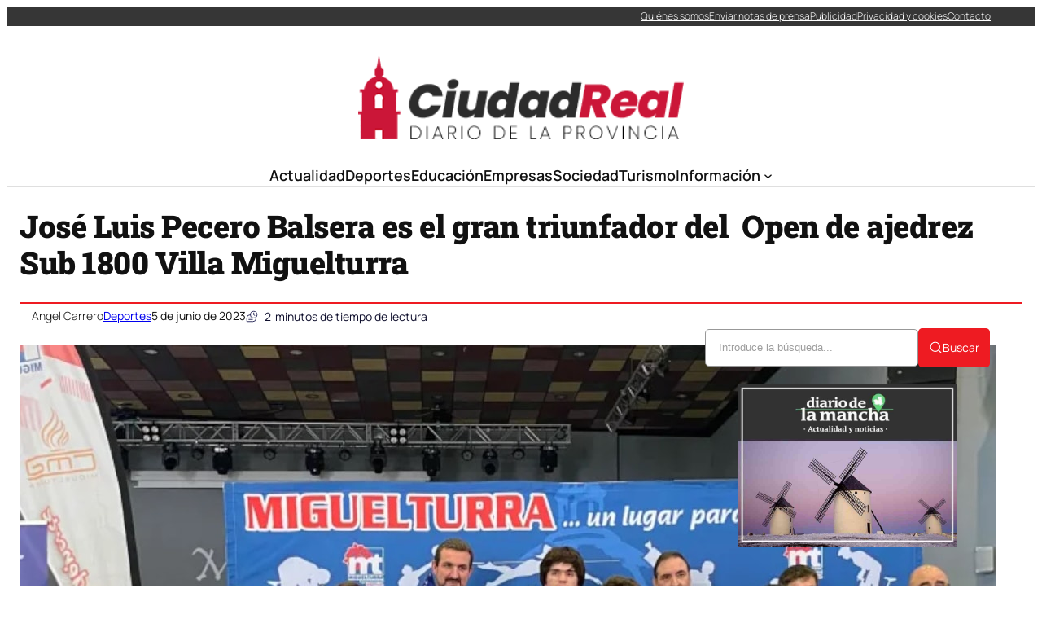

--- FILE ---
content_type: text/html; charset=UTF-8
request_url: https://ciudadreal.com/jose-luis-pecero-balsera-es-el-gran-triunfador-del-open-de-ajedrez-sub-1800-villa-miguelturra/
body_size: 38537
content:
<!DOCTYPE html><html lang="es" prefix="og: https://ogp.me/ns#"><head><script data-no-optimize="1">var litespeed_docref=sessionStorage.getItem("litespeed_docref");litespeed_docref&&(Object.defineProperty(document,"referrer",{get:function(){return litespeed_docref}}),sessionStorage.removeItem("litespeed_docref"));</script> <meta charset="UTF-8" /><meta name="viewport" content="width=device-width, initial-scale=1" /><link rel="dns-prefetch" href="//fonts.googleapis.com"><link rel="dns-prefetch" href="//www.google-analytics.com"><meta name="description" content="El Club de Ajedrez Miguelturra ha informado sobre la primera edición del Open de Ajedrez Sub1800 Villa Miguelturra 2023, evento en el que han participado 53"/><meta name="robots" content="index, follow, max-snippet:-1, max-video-preview:-1, max-image-preview:large"/><link rel="canonical" href="https://ciudadreal.com/jose-luis-pecero-balsera-es-el-gran-triunfador-del-open-de-ajedrez-sub-1800-villa-miguelturra/" /><meta property="og:locale" content="es_ES" /><meta property="og:type" content="article" /><meta property="og:title" content="José Luis Pecero Balsera es el gran triunfador del  Open de ajedrez Sub 1800 Villa Miguelturra - Noticias de Ciudad Real" /><meta property="og:description" content="El Club de Ajedrez Miguelturra ha informado sobre la primera edición del Open de Ajedrez Sub1800 Villa Miguelturra 2023, evento en el que han participado 53" /><meta property="og:url" content="https://ciudadreal.com/jose-luis-pecero-balsera-es-el-gran-triunfador-del-open-de-ajedrez-sub-1800-villa-miguelturra/" /><meta property="og:site_name" content="Noticias de Ciudad Real" /><meta property="article:section" content="Deportes" /><meta property="og:image" content="https://ciudadreal.com/wp-content/uploads/2023/06/ganadores-open-ajedrez-villa-miguelturra-2023.jpg" /><meta property="og:image:secure_url" content="https://ciudadreal.com/wp-content/uploads/2023/06/ganadores-open-ajedrez-villa-miguelturra-2023.jpg" /><meta property="og:image:width" content="1200" /><meta property="og:image:height" content="901" /><meta property="og:image:alt" content="José Luis Pecero Balsera es el gran triunfador del  Open de ajedrez Sub 1800 Villa Miguelturra" /><meta property="og:image:type" content="image/jpeg" /><meta property="article:published_time" content="2023-06-05T16:51:56+02:00" /><meta name="twitter:card" content="summary_large_image" /><meta name="twitter:title" content="José Luis Pecero Balsera es el gran triunfador del  Open de ajedrez Sub 1800 Villa Miguelturra - Noticias de Ciudad Real" /><meta name="twitter:description" content="El Club de Ajedrez Miguelturra ha informado sobre la primera edición del Open de Ajedrez Sub1800 Villa Miguelturra 2023, evento en el que han participado 53" /><meta name="twitter:creator" content="@colorvivo" /><meta name="twitter:image" content="https://ciudadreal.com/wp-content/uploads/2023/06/ganadores-open-ajedrez-villa-miguelturra-2023.jpg" /><meta name="twitter:label1" content="Escrito por" /><meta name="twitter:data1" content="Angel Carrero" /><meta name="twitter:label2" content="Tiempo de lectura" /><meta name="twitter:data2" content="Menos de un minuto" /> <script type="application/ld+json" class="rank-math-schema-pro">{"@context":"https://schema.org","@graph":[{"image":{"@type":"ImageObject","url":"https://ciudadreal.com/wp-content/uploads/2023/06/ganadores-open-ajedrez-villa-miguelturra-2023.jpg"},"headline":"Jos\u00e9 Luis Pecero Balsera es el gran triunfador del\u00a0 Open de ajedrez Sub 1800 Villa Miguelturra - Noticias de Ciudad Real","description":"El Club de Ajedrez Miguelturra ha informado sobre la primera edici\u00f3n del Open de Ajedrez Sub1800 Villa Miguelturra 2023, evento en el que han participado 53","@type":"NewsArticle","author":{"@type":"Person","name":"Angel Carrero"},"datePublished":"2023-06-05T16:51:56+02:00","dateModified":"2023-06-05T16:51:56+02:00","copyrightYear":"2023","name":"Jos\u00e9 Luis Pecero Balsera es el gran triunfador del\u00a0 Open de ajedrez Sub 1800 Villa Miguelturra - Noticias de Ciudad Real","articleSection":"Deportes","mainEntityOfPage":{"@id":"https://ciudadreal.com/jose-luis-pecero-balsera-es-el-gran-triunfador-del-open-de-ajedrez-sub-1800-villa-miguelturra/#webpage"}},{"@type":"Organization","@id":"https://ciudadreal.com/#organization","name":"Noticias de Ciudad Real","url":"https://ciudadreal.com","logo":{"@type":"ImageObject","@id":"https://ciudadreal.com/#logo","url":"https://ciudadreal.com/wp-content/uploads/2021/05/logo2-300.png","contentUrl":"https://ciudadreal.com/wp-content/uploads/2021/05/logo2-300.png","caption":"Noticias de Ciudad Real","inLanguage":"es","width":"330","height":"84"}},{"@type":"WebSite","@id":"https://ciudadreal.com/#website","url":"https://ciudadreal.com","name":"Noticias de Ciudad Real","publisher":{"@id":"https://ciudadreal.com/#organization"},"inLanguage":"es"},{"@type":"ImageObject","@id":"https://ciudadreal.com/wp-content/uploads/2023/06/ganadores-open-ajedrez-villa-miguelturra-2023.jpg","url":"https://ciudadreal.com/wp-content/uploads/2023/06/ganadores-open-ajedrez-villa-miguelturra-2023.jpg","width":"1200","height":"901","inLanguage":"es"},{"@type":"WebPage","@id":"https://ciudadreal.com/jose-luis-pecero-balsera-es-el-gran-triunfador-del-open-de-ajedrez-sub-1800-villa-miguelturra/#webpage","url":"https://ciudadreal.com/jose-luis-pecero-balsera-es-el-gran-triunfador-del-open-de-ajedrez-sub-1800-villa-miguelturra/","name":"Jos\u00e9 Luis Pecero Balsera es el gran triunfador del\u00a0 Open de ajedrez Sub 1800 Villa Miguelturra - Noticias de Ciudad Real","datePublished":"2023-06-05T16:51:56+02:00","dateModified":"2023-06-05T16:51:56+02:00","isPartOf":{"@id":"https://ciudadreal.com/#website"},"primaryImageOfPage":{"@id":"https://ciudadreal.com/wp-content/uploads/2023/06/ganadores-open-ajedrez-villa-miguelturra-2023.jpg"},"inLanguage":"es"},{"@type":"Person","@id":"https://ciudadreal.com/author/angel/","name":"Angel Carrero","url":"https://ciudadreal.com/author/angel/","image":{"@type":"ImageObject","@id":"https://ciudadreal.com/wp-content/litespeed/avatar/a9f3bfc5e542e263a804d715964aed2f.jpg?ver=1768996850","url":"https://ciudadreal.com/wp-content/litespeed/avatar/a9f3bfc5e542e263a804d715964aed2f.jpg?ver=1768996850","caption":"Angel Carrero","inLanguage":"es"},"sameAs":["https://twitter.com/https://twitter.com/colorvivo"],"worksFor":{"@id":"https://ciudadreal.com/#organization"}},{"@type":"NewsArticle","headline":"Jos\u00e9 Luis Pecero Balsera es el gran triunfador del\u00a0 Open de ajedrez Sub 1800 Villa Miguelturra - Noticias de","datePublished":"2023-06-05T16:51:56+02:00","dateModified":"2023-06-05T16:51:56+02:00","articleSection":"Deportes","author":{"@id":"https://ciudadreal.com/author/angel/","name":"Angel Carrero"},"publisher":{"@id":"https://ciudadreal.com/#organization"},"description":"El Club de Ajedrez Miguelturra ha informado sobre la primera edici\u00f3n del Open de Ajedrez Sub1800 Villa Miguelturra 2023, evento en el que han participado 53","copyrightYear":"2023","copyrightHolder":{"@id":"https://ciudadreal.com/#organization"},"name":"Jos\u00e9 Luis Pecero Balsera es el gran triunfador del\u00a0 Open de ajedrez Sub 1800 Villa Miguelturra - Noticias de","@id":"https://ciudadreal.com/jose-luis-pecero-balsera-es-el-gran-triunfador-del-open-de-ajedrez-sub-1800-villa-miguelturra/#richSnippet","isPartOf":{"@id":"https://ciudadreal.com/jose-luis-pecero-balsera-es-el-gran-triunfador-del-open-de-ajedrez-sub-1800-villa-miguelturra/#webpage"},"image":{"@id":"https://ciudadreal.com/wp-content/uploads/2023/06/ganadores-open-ajedrez-villa-miguelturra-2023.jpg"},"inLanguage":"es","mainEntityOfPage":{"@id":"https://ciudadreal.com/jose-luis-pecero-balsera-es-el-gran-triunfador-del-open-de-ajedrez-sub-1800-villa-miguelturra/#webpage"}}]}</script> <title>José Luis Pecero Balsera es el gran triunfador del  Open de ajedrez Sub 1800 Villa Miguelturra - Noticias de Ciudad Real</title><link rel="alternate" type="application/rss+xml" title="Noticias de Ciudad Real &raquo; Feed" href="https://ciudadreal.com/feed/" /><link rel="alternate" title="oEmbed (JSON)" type="application/json+oembed" href="https://ciudadreal.com/wp-json/oembed/1.0/embed?url=https%3A%2F%2Fciudadreal.com%2Fjose-luis-pecero-balsera-es-el-gran-triunfador-del-open-de-ajedrez-sub-1800-villa-miguelturra%2F" /><link rel="alternate" title="oEmbed (XML)" type="text/xml+oembed" href="https://ciudadreal.com/wp-json/oembed/1.0/embed?url=https%3A%2F%2Fciudadreal.com%2Fjose-luis-pecero-balsera-es-el-gran-triunfador-del-open-de-ajedrez-sub-1800-villa-miguelturra%2F&#038;format=xml" /><style id='wp-img-auto-sizes-contain-inline-css'>img:is([sizes=auto i],[sizes^="auto," i]){contain-intrinsic-size:3000px 1500px}
/*# sourceURL=wp-img-auto-sizes-contain-inline-css */</style><link data-optimized="2" rel="stylesheet" href="https://ciudadreal.com/wp-content/litespeed/css/408a6b6fdcb4b80c823bc590fa6e6f18.css?ver=ddf32" /><style id='ultp-post-238746-inline-css'>.ultp-block-16a739 > .ultp-row-wrapper > .block-editor-inner-blocks > .block-editor-block-list__layout, 
                .ultp-block-16a739 > .ultp-row-wrapper > .ultp-row-content { column-gap: 20px;}.ultp-block-16a739 > .ultp-row-wrapper > .block-editor-inner-blocks > .block-editor-block-list__layout, 
            .ultp-block-16a739 > .ultp-row-wrapper > .ultp-row-content { row-gap: 0px } .ultp-block-16a739 > .ultp-row-wrapper  > .block-editor-inner-blocks > .block-editor-block-list__layout, 
                .ultp-block-16a739 > .ultp-row-wrapper > .ultp-row-content { max-width: 1400px; margin-left: auto !important; margin-right: auto !important;}.ultp-block-16a739.wp-block-ultimate-post-row > .ultp-row-wrapper:not(:has( > .components-resizable-box__container)), 
            .ultp-block-16a739.wp-block-ultimate-post-row > .ultp-row-wrapper:has( > .components-resizable-box__container) > .block-editor-inner-blocks {padding: 0px 0px 0px 0px; }@media (max-width: 991px) {.ultp-block-16a739 > .ultp-row-wrapper > .block-editor-inner-blocks > .block-editor-block-list__layout, 
                .ultp-block-16a739 > .ultp-row-wrapper > .ultp-row-content { column-gap: 10px;}}@media (max-width: 767px) {.ultp-block-16a739 > .ultp-row-wrapper > .block-editor-inner-blocks > .block-editor-block-list__layout, 
                .ultp-block-16a739 > .ultp-row-wrapper > .ultp-row-content { column-gap: 5px;}}.ultp-block-16a739 > .ultp-row-wrapper > .block-editor-inner-blocks > .block-editor-block-list__layout,  
            .ultp-block-16a739 > .ultp-row-wrapper > .ultp-row-content { overflow: visible }.ultp-block-16a739 > .ultp-row-wrapper > .block-editor-inner-blocks > .block-editor-block-list__layout, 
                .ultp-block-16a739 > .ultp-row-wrapper > .ultp-row-content { align-items: center } .ultp-block-16a739 > .ultp-row-wrapper{background-color: rgba(54,54,54,1);}.ultp-block-16a739 > .ultp-row-wrapper > .ultp-row-overlay { opacity:50%; }.ultp-block-16a739 > .ultp-row-wrapper:hover > .ultp-row-overlay { opacity:50% }@media (min-width: 992px) {}@media only screen and (max-width: 991px) and (min-width: 768px) {}@media (max-width: 767px) {.ultp-block-16a739 {display:none;}}[data-ultp=".ultp-block-86b291"], 
            .ultp-row-content > .ultp-block-86b291 { flex-basis: calc(50% - 10px);}.ultp-block-86b291 > .ultp-column-wrapper { padding: 0px 0px 0px 0px; }@media (max-width: 991px) {[data-ultp=".ultp-block-86b291"], 
            .ultp-row-content > .ultp-block-86b291 { flex-basis: calc(50% - 5px);}}@media (max-width: 767px) {[data-ultp=".ultp-block-86b291"], 
            .ultp-row-content > .ultp-block-86b291 { flex-basis: calc(100% - 0px);}}.ultp-block-86b291 > .ultp-column-wrapper > .block-editor-inner-blocks > .block-editor-block-list__layout, 
                .ultp-row-content > .ultp-block-86b291 > .ultp-column-wrapper { display: flex;  flex-direction: column;}.ultp-block-86b291 > .ultp-column-wrapper > .block-editor-inner-blocks > .block-editor-block-list__layout, 
                .ultp-row-content > .ultp-block-86b291 > .ultp-column-wrapper  { justify-content: center; }.ultp-block-86b291 > .ultp-column-wrapper > .ultp-column-overlay { opacity: 50%; }.ultp-block-86b291 > .ultp-column-wrapper:hover > .ultp-column-overlay { opacity: 50%; }.block-editor-block-list__block > .ultp-block-86b291 > .ultp-column-wrapper, 
            .ultp-row-content > .ultp-block-86b291 > .ultp-column-wrapper { overflow: visible; }@media (min-width: 992px) {}@media only screen and (max-width: 991px) and (min-width: 768px) {}@media (max-width: 767px) {}[data-ultp=".ultp-block-66b4c6"], 
            .ultp-row-content > .ultp-block-66b4c6 { flex-basis: calc(50% - 10px);}.ultp-block-66b4c6 > .ultp-column-wrapper > .block-editor-inner-blocks > .block-editor-block-list__layout, 
                .ultp-row-content > .ultp-block-66b4c6 > .ultp-column-wrapper { justify-content: flex-end; }.ultp-block-66b4c6 > .ultp-column-wrapper { padding: 0px 0px 0px 0px; }@media (max-width: 991px) {[data-ultp=".ultp-block-66b4c6"], 
            .ultp-row-content > .ultp-block-66b4c6 { flex-basis: calc(50% - 5px);}}@media (max-width: 767px) {[data-ultp=".ultp-block-66b4c6"], 
            .ultp-row-content > .ultp-block-66b4c6 { flex-basis: calc(100% - 0px);}}.ultp-block-66b4c6 > .ultp-column-wrapper > .block-editor-inner-blocks > .block-editor-block-list__layout, 
                .ultp-row-content > .ultp-block-66b4c6 > .ultp-column-wrapper  { display: flex; flex-direction: row }.ultp-block-66b4c6 > .ultp-column-wrapper > .block-editor-inner-blocks > .block-editor-block-list__layout, 
                .ultp-row-content > .ultp-block-66b4c6 > .ultp-column-wrapper  { align-content: center; }.ultp-block-66b4c6 > .ultp-column-wrapper > .block-editor-inner-blocks > .block-editor-block-list__layout, 
                .ultp-row-content > .ultp-block-66b4c6 > .ultp-column-wrapper  { align-items: center; }.ultp-block-66b4c6 > .ultp-column-wrapper > .block-editor-inner-blocks > .block-editor-block-list__layout, 
                .ultp-row-content > .ultp-block-66b4c6 > .ultp-column-wrapper { flex-wrap: wrap; }.ultp-block-66b4c6 > .ultp-column-wrapper > .ultp-column-overlay { opacity: 50%; }.ultp-block-66b4c6 > .ultp-column-wrapper:hover > .ultp-column-overlay { opacity: 50%; }.block-editor-block-list__block > .ultp-block-66b4c6 > .ultp-column-wrapper, 
            .ultp-row-content > .ultp-block-66b4c6 > .ultp-column-wrapper { overflow: visible; }@media (min-width: 992px) {}@media only screen and (max-width: 991px) and (min-width: 768px) {}@media (max-width: 767px) {}.ultp-block-2f89f5 > .ultp-row-wrapper > .block-editor-inner-blocks > .block-editor-block-list__layout, 
                .ultp-block-2f89f5 > .ultp-row-wrapper > .ultp-row-content { column-gap: 20px;}.ultp-block-2f89f5 > .ultp-row-wrapper > .block-editor-inner-blocks > .block-editor-block-list__layout, 
            .ultp-block-2f89f5 > .ultp-row-wrapper > .ultp-row-content { row-gap: 20px } .ultp-block-2f89f5 > .ultp-row-wrapper  > .block-editor-inner-blocks > .block-editor-block-list__layout, 
                .ultp-block-2f89f5 > .ultp-row-wrapper > .ultp-row-content { max-width: 1140px; margin-left: auto !important; margin-right: auto !important;}.ultp-block-2f89f5.wp-block-ultimate-post-row > .ultp-row-wrapper:not(:has( > .components-resizable-box__container)), 
            .ultp-block-2f89f5.wp-block-ultimate-post-row > .ultp-row-wrapper:has( > .components-resizable-box__container) > .block-editor-inner-blocks {padding: 15px 0px 0px 0px; }@media (max-width: 991px) {.ultp-block-2f89f5 > .ultp-row-wrapper > .block-editor-inner-blocks > .block-editor-block-list__layout, 
                .ultp-block-2f89f5 > .ultp-row-wrapper > .ultp-row-content { column-gap: 10px;}}@media (max-width: 767px) {.ultp-block-2f89f5 > .ultp-row-wrapper > .block-editor-inner-blocks > .block-editor-block-list__layout, 
                .ultp-block-2f89f5 > .ultp-row-wrapper > .ultp-row-content { column-gap: 5px;}}.ultp-block-2f89f5 > .ultp-row-wrapper > .block-editor-inner-blocks > .block-editor-block-list__layout,  
            .ultp-block-2f89f5 > .ultp-row-wrapper > .ultp-row-content { overflow: visible }.ultp-block-2f89f5 > .ultp-row-wrapper > .ultp-row-overlay { opacity:50%; }.ultp-block-2f89f5 > .ultp-row-wrapper:hover > .ultp-row-overlay { opacity:50% }@media (min-width: 992px) {}@media only screen and (max-width: 991px) and (min-width: 768px) {}@media (max-width: 767px) {.ultp-block-2f89f5 {display:none;}}[data-ultp=".ultp-block-7c5e78"], 
            .ultp-row-content > .ultp-block-7c5e78 { flex-basis: calc(100% - 0px);}.ultp-block-7c5e78 > .ultp-column-wrapper { padding: 15px 0px 10px 0px; }@media (max-width: 991px) {[data-ultp=".ultp-block-7c5e78"], 
            .ultp-row-content > .ultp-block-7c5e78 { flex-basis: calc(100% - 0px);}}@media (max-width: 767px) {[data-ultp=".ultp-block-7c5e78"], 
            .ultp-row-content > .ultp-block-7c5e78 { flex-basis: calc(100% - 0px);}}.ultp-block-7c5e78 > .ultp-column-wrapper > .block-editor-inner-blocks > .block-editor-block-list__layout, 
                .ultp-row-content > .ultp-block-7c5e78 > .ultp-column-wrapper { display: flex;  flex-direction: column;}.ultp-block-7c5e78 > .ultp-column-wrapper > .ultp-column-overlay { opacity: 50%; }.ultp-block-7c5e78 > .ultp-column-wrapper:hover > .ultp-column-overlay { opacity: 50%; }.block-editor-block-list__block > .ultp-block-7c5e78 > .ultp-column-wrapper, 
            .ultp-row-content > .ultp-block-7c5e78 > .ultp-column-wrapper { overflow: visible; }@media (min-width: 992px) {}@media only screen and (max-width: 991px) and (min-width: 768px) {}@media (max-width: 767px) {}.ultp-block-f651d1 > .ultp-row-wrapper > .block-editor-inner-blocks > .block-editor-block-list__layout, 
                .ultp-block-f651d1 > .ultp-row-wrapper > .ultp-row-content { column-gap: 20px;}.ultp-block-f651d1 > .ultp-row-wrapper > .block-editor-inner-blocks > .block-editor-block-list__layout, 
            .ultp-block-f651d1 > .ultp-row-wrapper > .ultp-row-content { row-gap: 20px } .ultp-block-f651d1 > .ultp-row-wrapper  > .block-editor-inner-blocks > .block-editor-block-list__layout, 
                .ultp-block-f651d1 > .ultp-row-wrapper > .ultp-row-content { max-width: 1140px; margin-left: auto !important; margin-right: auto !important;}.ultp-block-f651d1.wp-block-ultimate-post-row > .ultp-row-wrapper:not(:has( > .components-resizable-box__container)), 
            .ultp-block-f651d1.wp-block-ultimate-post-row > .ultp-row-wrapper:has( > .components-resizable-box__container) > .block-editor-inner-blocks {padding: 15px 0px 15px 0px; }@media (max-width: 991px) {.ultp-block-f651d1 > .ultp-row-wrapper > .block-editor-inner-blocks > .block-editor-block-list__layout, 
                .ultp-block-f651d1 > .ultp-row-wrapper > .ultp-row-content { column-gap: 10px;}}@media (max-width: 767px) {.ultp-block-f651d1 > .ultp-row-wrapper > .block-editor-inner-blocks > .block-editor-block-list__layout, 
                .ultp-block-f651d1 > .ultp-row-wrapper > .ultp-row-content { column-gap: 5px;}}.ultp-block-f651d1 > .ultp-row-wrapper > .block-editor-inner-blocks > .block-editor-block-list__layout,  
            .ultp-block-f651d1 > .ultp-row-wrapper > .ultp-row-content { overflow: visible }.ultp-block-f651d1 > .ultp-row-wrapper > .ultp-row-overlay { opacity:50%; }.ultp-block-f651d1 > .ultp-row-wrapper:hover > .ultp-row-overlay { opacity:50% }.ultp-block-f651d1 > .ultp-row-wrapper{ border-color:  #dfdfdf; border-style: solid; border-width: 0px 0px 2px 0px; }@media (min-width: 992px) {}@media only screen and (max-width: 991px) and (min-width: 768px) {}@media (max-width: 767px) {.ultp-block-f651d1 {display:none;}}[data-ultp=".ultp-block-832d15"], 
            .ultp-row-content > .ultp-block-832d15 { flex-basis: calc(100% - 0px);}.ultp-block-832d15 > .ultp-column-wrapper { padding: 0px 0px 0px 0px; }@media (max-width: 991px) {[data-ultp=".ultp-block-832d15"], 
            .ultp-row-content > .ultp-block-832d15 { flex-basis: calc(100% - 0px);}}@media (max-width: 767px) {[data-ultp=".ultp-block-832d15"], 
            .ultp-row-content > .ultp-block-832d15 { flex-basis: calc(100% - 0px);}}.ultp-block-832d15 > .ultp-column-wrapper > .block-editor-inner-blocks > .block-editor-block-list__layout, 
                .ultp-row-content > .ultp-block-832d15 > .ultp-column-wrapper { display: flex;  flex-direction: column;}.ultp-block-832d15 > .ultp-column-wrapper > .ultp-column-overlay { opacity: 50%; }.ultp-block-832d15 > .ultp-column-wrapper:hover > .ultp-column-overlay { opacity: 50%; }.block-editor-block-list__block > .ultp-block-832d15 > .ultp-column-wrapper, 
            .ultp-row-content > .ultp-block-832d15 > .ultp-column-wrapper { overflow: visible; }@media (min-width: 992px) {}@media only screen and (max-width: 991px) and (min-width: 768px) {}@media (max-width: 767px) {}.ultp-block-d358b0 > .ultp-row-wrapper > .block-editor-inner-blocks > .block-editor-block-list__layout, 
                .ultp-block-d358b0 > .ultp-row-wrapper > .ultp-row-content { column-gap: 20px;}.ultp-block-d358b0 > .ultp-row-wrapper > .block-editor-inner-blocks > .block-editor-block-list__layout, 
            .ultp-block-d358b0 > .ultp-row-wrapper > .ultp-row-content { row-gap: 20px } .ultp-block-d358b0 > .ultp-row-wrapper  > .block-editor-inner-blocks > .block-editor-block-list__layout, 
                .ultp-block-d358b0 > .ultp-row-wrapper > .ultp-row-content { max-width: 1140px; margin-left: auto !important; margin-right: auto !important;}.ultp-block-d358b0.wp-block-ultimate-post-row > .ultp-row-wrapper:not(:has( > .components-resizable-box__container)), 
            .ultp-block-d358b0.wp-block-ultimate-post-row > .ultp-row-wrapper:has( > .components-resizable-box__container) > .block-editor-inner-blocks {padding: 15px 15px 15px 15px; }@media (max-width: 991px) {.ultp-block-d358b0 > .ultp-row-wrapper > .block-editor-inner-blocks > .block-editor-block-list__layout, 
                .ultp-block-d358b0 > .ultp-row-wrapper > .ultp-row-content { column-gap: 10px;}}@media (max-width: 767px) {.ultp-block-d358b0 > .ultp-row-wrapper > .block-editor-inner-blocks > .block-editor-block-list__layout, 
                .ultp-block-d358b0 > .ultp-row-wrapper > .ultp-row-content { column-gap: 5px;}}.ultp-block-d358b0 > .ultp-row-wrapper > .block-editor-inner-blocks > .block-editor-block-list__layout,  
            .ultp-block-d358b0 > .ultp-row-wrapper > .ultp-row-content { overflow: visible }.ultp-block-d358b0 > .ultp-row-wrapper > .block-editor-inner-blocks > .block-editor-block-list__layout, 
                .ultp-block-d358b0 > .ultp-row-wrapper > .ultp-row-content { align-items: center } .ultp-block-d358b0 > .ultp-row-wrapper > .ultp-row-overlay { opacity:50%; }.ultp-block-d358b0 > .ultp-row-wrapper:hover > .ultp-row-overlay { opacity:50% }@media (min-width: 992px) {.ultp-block-d358b0 {display:none;}}@media only screen and (max-width: 991px) and (min-width: 768px) {.ultp-block-d358b0 {display:none;}}@media (max-width: 767px) {}[data-ultp=".ultp-block-05eef6"], 
            .ultp-row-content > .ultp-block-05eef6 { flex-basis: calc(50% - 10px);}.ultp-block-05eef6 > .ultp-column-wrapper { padding: 0px 0px 0px 0px; }@media (max-width: 991px) {[data-ultp=".ultp-block-05eef6"], 
            .ultp-row-content > .ultp-block-05eef6 { flex-basis: calc(50% - 5px);}}@media (max-width: 767px) {[data-ultp=".ultp-block-05eef6"], 
            .ultp-row-content > .ultp-block-05eef6 { flex-basis: calc(50% - 2.5px);}}.ultp-block-05eef6 > .ultp-column-wrapper > .block-editor-inner-blocks > .block-editor-block-list__layout, 
                .ultp-row-content > .ultp-block-05eef6 > .ultp-column-wrapper { display: flex;  flex-direction: column;}.ultp-block-05eef6 > .ultp-column-wrapper > .ultp-column-overlay { opacity: 50%; }.ultp-block-05eef6 > .ultp-column-wrapper:hover > .ultp-column-overlay { opacity: 50%; }.block-editor-block-list__block > .ultp-block-05eef6 > .ultp-column-wrapper, 
            .ultp-row-content > .ultp-block-05eef6 > .ultp-column-wrapper { overflow: visible; }@media (min-width: 992px) {}@media only screen and (max-width: 991px) and (min-width: 768px) {}@media (max-width: 767px) {}[data-ultp=".ultp-block-ffddb1"], 
            .ultp-row-content > .ultp-block-ffddb1 { flex-basis: calc(50% - 10px);}.ultp-block-ffddb1 > .ultp-column-wrapper > .block-editor-inner-blocks > .block-editor-block-list__layout, 
                .ultp-row-content > .ultp-block-ffddb1 > .ultp-column-wrapper { justify-content: flex-end; }.ultp-block-ffddb1 > .ultp-column-wrapper { padding: 0px 0px 0px 0px; }@media (max-width: 991px) {[data-ultp=".ultp-block-ffddb1"], 
            .ultp-row-content > .ultp-block-ffddb1 { flex-basis: calc(50% - 5px);}}@media (max-width: 767px) {[data-ultp=".ultp-block-ffddb1"], 
            .ultp-row-content > .ultp-block-ffddb1 { flex-basis: calc(50% - 2.5px);}}.ultp-block-ffddb1 > .ultp-column-wrapper > .block-editor-inner-blocks > .block-editor-block-list__layout, 
                .ultp-row-content > .ultp-block-ffddb1 > .ultp-column-wrapper  { display: flex; flex-direction: row }.ultp-block-ffddb1 > .ultp-column-wrapper > .block-editor-inner-blocks > .block-editor-block-list__layout, 
                .ultp-row-content > .ultp-block-ffddb1 > .ultp-column-wrapper { flex-wrap: wrap; }.ultp-block-ffddb1 > .ultp-column-wrapper > .ultp-column-overlay { opacity: 50%; }.ultp-block-ffddb1 > .ultp-column-wrapper:hover > .ultp-column-overlay { opacity: 50%; }.block-editor-block-list__block > .ultp-block-ffddb1 > .ultp-column-wrapper, 
            .ultp-row-content > .ultp-block-ffddb1 > .ultp-column-wrapper { overflow: visible; }@media (min-width: 992px) {}@media only screen and (max-width: 991px) and (min-width: 768px) {}@media (max-width: 767px) {}
/*# sourceURL=ultp-post-238746-inline-css */</style><style id='ultp-post-238760-inline-css'>.ultp-block-cb2592 > .ultp-row-wrapper > .block-editor-inner-blocks > .block-editor-block-list__layout, 
                .ultp-block-cb2592 > .ultp-row-wrapper > .ultp-row-content { column-gap: 20px;}.ultp-block-cb2592 > .ultp-row-wrapper > .block-editor-inner-blocks > .block-editor-block-list__layout, 
            .ultp-block-cb2592 > .ultp-row-wrapper > .ultp-row-content { row-gap: 20px } .ultp-block-cb2592 > .ultp-row-wrapper  > .block-editor-inner-blocks > .block-editor-block-list__layout, 
                .ultp-block-cb2592 > .ultp-row-wrapper > .ultp-row-content { max-width: 1400px; margin-left: auto !important; margin-right: auto !important;}.ultp-block-cb2592 > .ultp-row-wrapper { margin:40px 0px 0px 0px; }.ultp-block-cb2592.wp-block-ultimate-post-row > .ultp-row-wrapper:not(:has( > .components-resizable-box__container)), 
            .ultp-block-cb2592.wp-block-ultimate-post-row > .ultp-row-wrapper:has( > .components-resizable-box__container) > .block-editor-inner-blocks {padding: 15px 0px 15px 0px; }@media (max-width: 991px) {.ultp-block-cb2592 > .ultp-row-wrapper > .block-editor-inner-blocks > .block-editor-block-list__layout, 
                .ultp-block-cb2592 > .ultp-row-wrapper > .ultp-row-content { column-gap: 10px;}}@media (max-width: 767px) {.ultp-block-cb2592 > .ultp-row-wrapper > .block-editor-inner-blocks > .block-editor-block-list__layout, 
                .ultp-block-cb2592 > .ultp-row-wrapper > .ultp-row-content { column-gap: 5px;}}.ultp-block-cb2592 > .ultp-row-wrapper > .block-editor-inner-blocks > .block-editor-block-list__layout,  
            .ultp-block-cb2592 > .ultp-row-wrapper > .ultp-row-content { overflow: visible }.ultp-block-cb2592 > .ultp-row-wrapper > .block-editor-inner-blocks > .block-editor-block-list__layout, 
                .ultp-block-cb2592 > .ultp-row-wrapper > .ultp-row-content { align-items: center } .ultp-block-cb2592 > .ultp-row-wrapper > .ultp-row-overlay { opacity:50%; }.ultp-block-cb2592 > .ultp-row-wrapper:hover > .ultp-row-overlay { opacity:50% }.ultp-block-cb2592 > .ultp-row-wrapper{ border-color:  rgba(238,27,34,1); border-style: solid; border-width: 2px 0px 0px 0px; }@media (min-width: 992px) {}@media only screen and (max-width: 991px) and (min-width: 768px) {}@media (max-width: 767px) {}[data-ultp=".ultp-block-2de9f8"], 
            .ultp-row-content > .ultp-block-2de9f8 { flex-basis: calc(50% - 10px);}.ultp-block-2de9f8 > .ultp-column-wrapper { padding: 0px 0px 0px 0px; }@media (max-width: 991px) {[data-ultp=".ultp-block-2de9f8"], 
            .ultp-row-content > .ultp-block-2de9f8 { flex-basis: calc(50% - 5px);}}@media (max-width: 767px) {[data-ultp=".ultp-block-2de9f8"], 
            .ultp-row-content > .ultp-block-2de9f8 { flex-basis: calc(100% - 0px);}}.ultp-block-2de9f8 > .ultp-column-wrapper > .block-editor-inner-blocks > .block-editor-block-list__layout, 
                .ultp-row-content > .ultp-block-2de9f8 > .ultp-column-wrapper { display: flex;  flex-direction: column;}.ultp-block-2de9f8 > .ultp-column-wrapper > .ultp-column-overlay { opacity: 50%; }.ultp-block-2de9f8 > .ultp-column-wrapper:hover > .ultp-column-overlay { opacity: 50%; }.block-editor-block-list__block > .ultp-block-2de9f8 > .ultp-column-wrapper, 
            .ultp-row-content > .ultp-block-2de9f8 > .ultp-column-wrapper { overflow: visible; }@media (min-width: 992px) {}@media only screen and (max-width: 991px) and (min-width: 768px) {}@media (max-width: 767px) {}[data-ultp=".ultp-block-41e7d4"], 
            .ultp-row-content > .ultp-block-41e7d4 { flex-basis: calc(50% - 10px);}.ultp-block-41e7d4 > .ultp-column-wrapper { padding: 0px 0px 0px 0px; }@media (max-width: 991px) {[data-ultp=".ultp-block-41e7d4"], 
            .ultp-row-content > .ultp-block-41e7d4 { flex-basis: calc(50% - 5px);}}@media (max-width: 767px) {[data-ultp=".ultp-block-41e7d4"], 
            .ultp-row-content > .ultp-block-41e7d4 { flex-basis: calc(100% - 0px);}}.ultp-block-41e7d4 > .ultp-column-wrapper > .block-editor-inner-blocks > .block-editor-block-list__layout, 
                .ultp-row-content > .ultp-block-41e7d4 > .ultp-column-wrapper { display: flex;  flex-direction: column;}.ultp-block-41e7d4 > .ultp-column-wrapper > .ultp-column-overlay { opacity: 50%; }.ultp-block-41e7d4 > .ultp-column-wrapper:hover > .ultp-column-overlay { opacity: 50%; }.block-editor-block-list__block > .ultp-block-41e7d4 > .ultp-column-wrapper, 
            .ultp-row-content > .ultp-block-41e7d4 > .ultp-column-wrapper { overflow: visible; }@media (min-width: 992px) {}@media only screen and (max-width: 991px) and (min-width: 768px) {}@media (max-width: 767px) {}.ultp-block-211508 > .ultp-row-wrapper > .block-editor-inner-blocks > .block-editor-block-list__layout, 
                .ultp-block-211508 > .ultp-row-wrapper > .ultp-row-content { column-gap: 20px;}.ultp-block-211508 > .ultp-row-wrapper > .block-editor-inner-blocks > .block-editor-block-list__layout, 
            .ultp-block-211508 > .ultp-row-wrapper > .ultp-row-content { row-gap: 20px } .ultp-block-211508 > .ultp-row-wrapper  > .block-editor-inner-blocks > .block-editor-block-list__layout, 
                .ultp-block-211508 > .ultp-row-wrapper > .ultp-row-content { max-width: 1400px; margin-left: auto !important; margin-right: auto !important;}.ultp-block-211508.wp-block-ultimate-post-row > .ultp-row-wrapper:not(:has( > .components-resizable-box__container)), 
            .ultp-block-211508.wp-block-ultimate-post-row > .ultp-row-wrapper:has( > .components-resizable-box__container) > .block-editor-inner-blocks {padding: 15px 0px 15px 0px; }@media (max-width: 991px) {.ultp-block-211508 > .ultp-row-wrapper > .block-editor-inner-blocks > .block-editor-block-list__layout, 
                .ultp-block-211508 > .ultp-row-wrapper > .ultp-row-content { column-gap: 10px;}}@media (max-width: 767px) {.ultp-block-211508 > .ultp-row-wrapper > .block-editor-inner-blocks > .block-editor-block-list__layout, 
                .ultp-block-211508 > .ultp-row-wrapper > .ultp-row-content { column-gap: 5px;}}.ultp-block-211508 > .ultp-row-wrapper > .block-editor-inner-blocks > .block-editor-block-list__layout,  
            .ultp-block-211508 > .ultp-row-wrapper > .ultp-row-content { overflow: visible }.ultp-block-211508 > .ultp-row-wrapper > .block-editor-inner-blocks > .block-editor-block-list__layout, 
                .ultp-block-211508 > .ultp-row-wrapper > .ultp-row-content { align-items: center } .ultp-block-211508 > .ultp-row-wrapper{background-color: rgba(238,27,34,1);}.ultp-block-211508 > .ultp-row-wrapper:hover{background-color: rgba(238,27,34,1);}.ultp-block-211508 > .ultp-row-wrapper > .ultp-row-overlay{background-color: rgba(238,27,34,1);}.ultp-block-211508 > .ultp-row-wrapper > .ultp-row-overlay { opacity:100%; }.ultp-block-211508 > .ultp-row-wrapper:hover > .ultp-row-overlay{background-color: rgba(238,27,34,1);}.ultp-block-211508 > .ultp-row-wrapper:hover > .ultp-row-overlay { opacity:50% }@media (min-width: 992px) {}@media only screen and (max-width: 991px) and (min-width: 768px) {}@media (max-width: 767px) {}[data-ultp=".ultp-block-76f66b"], 
            .ultp-row-content > .ultp-block-76f66b { flex-basis: calc(50% - 10px);}.ultp-block-76f66b > .ultp-column-wrapper { padding: 0px 0px 0px 0px; }@media (max-width: 991px) {[data-ultp=".ultp-block-76f66b"], 
            .ultp-row-content > .ultp-block-76f66b { flex-basis: calc(50% - 5px);}}@media (max-width: 767px) {[data-ultp=".ultp-block-76f66b"], 
            .ultp-row-content > .ultp-block-76f66b { flex-basis: calc(100% - 0px);}}.ultp-block-76f66b > .ultp-column-wrapper > .block-editor-inner-blocks > .block-editor-block-list__layout, 
                .ultp-row-content > .ultp-block-76f66b > .ultp-column-wrapper { display: flex;  flex-direction: column;}.ultp-block-76f66b > .ultp-column-wrapper > .block-editor-inner-blocks > .block-editor-block-list__layout, 
                .ultp-row-content > .ultp-block-76f66b > .ultp-column-wrapper  { justify-content: center; }.ultp-block-76f66b > .ultp-column-wrapper > .ultp-column-overlay { opacity: 50%; }.ultp-block-76f66b > .ultp-column-wrapper:hover > .ultp-column-overlay { opacity: 50%; }.block-editor-block-list__block > .ultp-block-76f66b > .ultp-column-wrapper, 
            .ultp-row-content > .ultp-block-76f66b > .ultp-column-wrapper { overflow: visible; }@media (min-width: 992px) {}@media only screen and (max-width: 991px) and (min-width: 768px) {}@media (max-width: 767px) {}[data-ultp=".ultp-block-1391e3"], 
            .ultp-row-content > .ultp-block-1391e3 { flex-basis: calc(50% - 10px);}.ultp-block-1391e3 > .ultp-column-wrapper { padding: 0px 0px 0px 0px; }@media (max-width: 991px) {[data-ultp=".ultp-block-1391e3"], 
            .ultp-row-content > .ultp-block-1391e3 { flex-basis: calc(50% - 5px);}}@media (max-width: 767px) {[data-ultp=".ultp-block-1391e3"], 
            .ultp-row-content > .ultp-block-1391e3 { flex-basis: calc(100% - 0px);}}.ultp-block-1391e3 > .ultp-column-wrapper > .block-editor-inner-blocks > .block-editor-block-list__layout, 
                .ultp-row-content > .ultp-block-1391e3 > .ultp-column-wrapper { display: flex;  flex-direction: column;}.ultp-block-1391e3 > .ultp-column-wrapper > .block-editor-inner-blocks > .block-editor-block-list__layout, 
                .ultp-row-content > .ultp-block-1391e3 > .ultp-column-wrapper  { justify-content: center; }.ultp-block-1391e3 > .ultp-column-wrapper > .ultp-column-overlay { opacity: 50%; }.ultp-block-1391e3 > .ultp-column-wrapper:hover > .ultp-column-overlay { opacity: 50%; }.block-editor-block-list__block > .ultp-block-1391e3 > .ultp-column-wrapper, 
            .ultp-row-content > .ultp-block-1391e3 > .ultp-column-wrapper { overflow: visible; }@media (min-width: 992px) {}@media only screen and (max-width: 991px) and (min-width: 768px) {}@media (max-width: 767px) {}
/*# sourceURL=ultp-post-238760-inline-css */</style><style id='wp-block-library-inline-css'>:root{--wp-block-synced-color:#7a00df;--wp-block-synced-color--rgb:122,0,223;--wp-bound-block-color:var(--wp-block-synced-color);--wp-editor-canvas-background:#ddd;--wp-admin-theme-color:#007cba;--wp-admin-theme-color--rgb:0,124,186;--wp-admin-theme-color-darker-10:#006ba1;--wp-admin-theme-color-darker-10--rgb:0,107,160.5;--wp-admin-theme-color-darker-20:#005a87;--wp-admin-theme-color-darker-20--rgb:0,90,135;--wp-admin-border-width-focus:2px}@media (min-resolution:192dpi){:root{--wp-admin-border-width-focus:1.5px}}.wp-element-button{cursor:pointer}:root .has-very-light-gray-background-color{background-color:#eee}:root .has-very-dark-gray-background-color{background-color:#313131}:root .has-very-light-gray-color{color:#eee}:root .has-very-dark-gray-color{color:#313131}:root .has-vivid-green-cyan-to-vivid-cyan-blue-gradient-background{background:linear-gradient(135deg,#00d084,#0693e3)}:root .has-purple-crush-gradient-background{background:linear-gradient(135deg,#34e2e4,#4721fb 50%,#ab1dfe)}:root .has-hazy-dawn-gradient-background{background:linear-gradient(135deg,#faaca8,#dad0ec)}:root .has-subdued-olive-gradient-background{background:linear-gradient(135deg,#fafae1,#67a671)}:root .has-atomic-cream-gradient-background{background:linear-gradient(135deg,#fdd79a,#004a59)}:root .has-nightshade-gradient-background{background:linear-gradient(135deg,#330968,#31cdcf)}:root .has-midnight-gradient-background{background:linear-gradient(135deg,#020381,#2874fc)}:root{--wp--preset--font-size--normal:16px;--wp--preset--font-size--huge:42px}.has-regular-font-size{font-size:1em}.has-larger-font-size{font-size:2.625em}.has-normal-font-size{font-size:var(--wp--preset--font-size--normal)}.has-huge-font-size{font-size:var(--wp--preset--font-size--huge)}.has-text-align-center{text-align:center}.has-text-align-left{text-align:left}.has-text-align-right{text-align:right}.has-fit-text{white-space:nowrap!important}#end-resizable-editor-section{display:none}.aligncenter{clear:both}.items-justified-left{justify-content:flex-start}.items-justified-center{justify-content:center}.items-justified-right{justify-content:flex-end}.items-justified-space-between{justify-content:space-between}.screen-reader-text{border:0;clip-path:inset(50%);height:1px;margin:-1px;overflow:hidden;padding:0;position:absolute;width:1px;word-wrap:normal!important}.screen-reader-text:focus{background-color:#ddd;clip-path:none;color:#444;display:block;font-size:1em;height:auto;left:5px;line-height:normal;padding:15px 23px 14px;text-decoration:none;top:5px;width:auto;z-index:100000}html :where(.has-border-color){border-style:solid}html :where([style*=border-top-color]){border-top-style:solid}html :where([style*=border-right-color]){border-right-style:solid}html :where([style*=border-bottom-color]){border-bottom-style:solid}html :where([style*=border-left-color]){border-left-style:solid}html :where([style*=border-width]){border-style:solid}html :where([style*=border-top-width]){border-top-style:solid}html :where([style*=border-right-width]){border-right-style:solid}html :where([style*=border-bottom-width]){border-bottom-style:solid}html :where([style*=border-left-width]){border-left-style:solid}html :where(img[class*=wp-image-]){height:auto;max-width:100%}:where(figure){margin:0 0 1em}html :where(.is-position-sticky){--wp-admin--admin-bar--position-offset:var(--wp-admin--admin-bar--height,0px)}@media screen and (max-width:600px){html :where(.is-position-sticky){--wp-admin--admin-bar--position-offset:0px}}
/*# sourceURL=/wp-includes/css/dist/block-library/common.min.css */</style><style id='global-styles-inline-css'>:root{--wp--preset--aspect-ratio--square: 1;--wp--preset--aspect-ratio--4-3: 4/3;--wp--preset--aspect-ratio--3-4: 3/4;--wp--preset--aspect-ratio--3-2: 3/2;--wp--preset--aspect-ratio--2-3: 2/3;--wp--preset--aspect-ratio--16-9: 16/9;--wp--preset--aspect-ratio--9-16: 9/16;--wp--preset--color--black: #000000;--wp--preset--color--cyan-bluish-gray: #abb8c3;--wp--preset--color--white: #ffffff;--wp--preset--color--pale-pink: #f78da7;--wp--preset--color--vivid-red: #cf2e2e;--wp--preset--color--luminous-vivid-orange: #ff6900;--wp--preset--color--luminous-vivid-amber: #fcb900;--wp--preset--color--light-green-cyan: #7bdcb5;--wp--preset--color--vivid-green-cyan: #00d084;--wp--preset--color--pale-cyan-blue: #8ed1fc;--wp--preset--color--vivid-cyan-blue: #0693e3;--wp--preset--color--vivid-purple: #9b51e0;--wp--preset--color--base: #FFFFFF;--wp--preset--color--contrast: #111111;--wp--preset--color--accent-1: #FFEE58;--wp--preset--color--accent-2: #F6CFF4;--wp--preset--color--accent-3: #503AA8;--wp--preset--color--accent-4: #686868;--wp--preset--color--accent-5: #FBFAF3;--wp--preset--color--accent-6: color-mix(in srgb, currentColor 20%, transparent);--wp--preset--gradient--vivid-cyan-blue-to-vivid-purple: linear-gradient(135deg,rgb(6,147,227) 0%,rgb(155,81,224) 100%);--wp--preset--gradient--light-green-cyan-to-vivid-green-cyan: linear-gradient(135deg,rgb(122,220,180) 0%,rgb(0,208,130) 100%);--wp--preset--gradient--luminous-vivid-amber-to-luminous-vivid-orange: linear-gradient(135deg,rgb(252,185,0) 0%,rgb(255,105,0) 100%);--wp--preset--gradient--luminous-vivid-orange-to-vivid-red: linear-gradient(135deg,rgb(255,105,0) 0%,rgb(207,46,46) 100%);--wp--preset--gradient--very-light-gray-to-cyan-bluish-gray: linear-gradient(135deg,rgb(238,238,238) 0%,rgb(169,184,195) 100%);--wp--preset--gradient--cool-to-warm-spectrum: linear-gradient(135deg,rgb(74,234,220) 0%,rgb(151,120,209) 20%,rgb(207,42,186) 40%,rgb(238,44,130) 60%,rgb(251,105,98) 80%,rgb(254,248,76) 100%);--wp--preset--gradient--blush-light-purple: linear-gradient(135deg,rgb(255,206,236) 0%,rgb(152,150,240) 100%);--wp--preset--gradient--blush-bordeaux: linear-gradient(135deg,rgb(254,205,165) 0%,rgb(254,45,45) 50%,rgb(107,0,62) 100%);--wp--preset--gradient--luminous-dusk: linear-gradient(135deg,rgb(255,203,112) 0%,rgb(199,81,192) 50%,rgb(65,88,208) 100%);--wp--preset--gradient--pale-ocean: linear-gradient(135deg,rgb(255,245,203) 0%,rgb(182,227,212) 50%,rgb(51,167,181) 100%);--wp--preset--gradient--electric-grass: linear-gradient(135deg,rgb(202,248,128) 0%,rgb(113,206,126) 100%);--wp--preset--gradient--midnight: linear-gradient(135deg,rgb(2,3,129) 0%,rgb(40,116,252) 100%);--wp--preset--font-size--small: 0.875rem;--wp--preset--font-size--medium: clamp(1rem, 1rem + ((1vw - 0.2rem) * 0.196), 1.125rem);--wp--preset--font-size--large: clamp(1.125rem, 1.125rem + ((1vw - 0.2rem) * 0.392), 1.375rem);--wp--preset--font-size--x-large: clamp(1.75rem, 1.75rem + ((1vw - 0.2rem) * 0.392), 2rem);--wp--preset--font-size--xx-large: clamp(2.15rem, 2.15rem + ((1vw - 0.2rem) * 0.392), 2.4rem);--wp--preset--font-family--roboto-slab: "Roboto Slab", serif;--wp--preset--font-family--manrope: Manrope, sans-serif;--wp--preset--spacing--20: 10px;--wp--preset--spacing--30: 20px;--wp--preset--spacing--40: 30px;--wp--preset--spacing--50: clamp(30px, 5vw, 50px);--wp--preset--spacing--60: clamp(30px, 7vw, 70px);--wp--preset--spacing--70: clamp(50px, 7vw, 90px);--wp--preset--spacing--80: clamp(70px, 10vw, 140px);--wp--preset--shadow--natural: 6px 6px 9px rgba(0, 0, 0, 0.2);--wp--preset--shadow--deep: 12px 12px 50px rgba(0, 0, 0, 0.4);--wp--preset--shadow--sharp: 6px 6px 0px rgba(0, 0, 0, 0.2);--wp--preset--shadow--outlined: 6px 6px 0px -3px rgb(255, 255, 255), 6px 6px rgb(0, 0, 0);--wp--preset--shadow--crisp: 6px 6px 0px rgb(0, 0, 0);}:root { --wp--style--global--content-size: 645px;--wp--style--global--wide-size: 1340px; }:where(body) { margin: 0; }.wp-site-blocks { padding-top: var(--wp--style--root--padding-top); padding-bottom: var(--wp--style--root--padding-bottom); }.has-global-padding { padding-right: var(--wp--style--root--padding-right); padding-left: var(--wp--style--root--padding-left); }.has-global-padding > .alignfull { margin-right: calc(var(--wp--style--root--padding-right) * -1); margin-left: calc(var(--wp--style--root--padding-left) * -1); }.has-global-padding :where(:not(.alignfull.is-layout-flow) > .has-global-padding:not(.wp-block-block, .alignfull)) { padding-right: 0; padding-left: 0; }.has-global-padding :where(:not(.alignfull.is-layout-flow) > .has-global-padding:not(.wp-block-block, .alignfull)) > .alignfull { margin-left: 0; margin-right: 0; }.wp-site-blocks > .alignleft { float: left; margin-right: 2em; }.wp-site-blocks > .alignright { float: right; margin-left: 2em; }.wp-site-blocks > .aligncenter { justify-content: center; margin-left: auto; margin-right: auto; }:where(.wp-site-blocks) > * { margin-block-start: 1.2rem; margin-block-end: 0; }:where(.wp-site-blocks) > :first-child { margin-block-start: 0; }:where(.wp-site-blocks) > :last-child { margin-block-end: 0; }:root { --wp--style--block-gap: 1.2rem; }:root :where(.is-layout-flow) > :first-child{margin-block-start: 0;}:root :where(.is-layout-flow) > :last-child{margin-block-end: 0;}:root :where(.is-layout-flow) > *{margin-block-start: 1.2rem;margin-block-end: 0;}:root :where(.is-layout-constrained) > :first-child{margin-block-start: 0;}:root :where(.is-layout-constrained) > :last-child{margin-block-end: 0;}:root :where(.is-layout-constrained) > *{margin-block-start: 1.2rem;margin-block-end: 0;}:root :where(.is-layout-flex){gap: 1.2rem;}:root :where(.is-layout-grid){gap: 1.2rem;}.is-layout-flow > .alignleft{float: left;margin-inline-start: 0;margin-inline-end: 2em;}.is-layout-flow > .alignright{float: right;margin-inline-start: 2em;margin-inline-end: 0;}.is-layout-flow > .aligncenter{margin-left: auto !important;margin-right: auto !important;}.is-layout-constrained > .alignleft{float: left;margin-inline-start: 0;margin-inline-end: 2em;}.is-layout-constrained > .alignright{float: right;margin-inline-start: 2em;margin-inline-end: 0;}.is-layout-constrained > .aligncenter{margin-left: auto !important;margin-right: auto !important;}.is-layout-constrained > :where(:not(.alignleft):not(.alignright):not(.alignfull)){max-width: var(--wp--style--global--content-size);margin-left: auto !important;margin-right: auto !important;}.is-layout-constrained > .alignwide{max-width: var(--wp--style--global--wide-size);}body .is-layout-flex{display: flex;}.is-layout-flex{flex-wrap: wrap;align-items: center;}.is-layout-flex > :is(*, div){margin: 0;}body .is-layout-grid{display: grid;}.is-layout-grid > :is(*, div){margin: 0;}body{background-color: var(--wp--preset--color--base);color: var(--wp--preset--color--contrast);font-family: var(--wp--preset--font-family--manrope);font-size: var(--wp--preset--font-size--large);font-weight: 300;letter-spacing: 0;line-height: 1.4;--wp--style--root--padding-top: 0px;--wp--style--root--padding-right: var(--wp--preset--spacing--50);--wp--style--root--padding-bottom: 0px;--wp--style--root--padding-left: var(--wp--preset--spacing--50);}a:where(:not(.wp-element-button)){color: currentColor;text-decoration: underline;}:root :where(a:where(:not(.wp-element-button)):hover){text-decoration: none;}h1, h2, h3, h4, h5, h6{font-family: var(--wp--preset--font-family--roboto-slab);font-weight: 300;letter-spacing: -0.5px;line-height: 1.2;}h1{font-size: var(--wp--preset--font-size--xx-large);}h2{font-size: var(--wp--preset--font-size--x-large);}h3{font-size: var(--wp--preset--font-size--large);}h4{font-size: var(--wp--preset--font-size--medium);}h5{font-size: var(--wp--preset--font-size--small);letter-spacing: 0.5px;}h6{font-size: var(--wp--preset--font-size--small);font-weight: 700;letter-spacing: 1.4px;text-transform: uppercase;}:root :where(.wp-element-button, .wp-block-button__link){background-color: var(--wp--preset--color--contrast);border-width: 0;color: var(--wp--preset--color--base);font-family: inherit;font-size: var(--wp--preset--font-size--medium);font-style: inherit;font-weight: 500;letter-spacing: -0.36px;line-height: inherit;padding-top: 1rem;padding-right: 2.25rem;padding-bottom: 1rem;padding-left: 2.25rem;text-decoration: none;text-transform: uppercase;}:root :where(.wp-element-button:hover, .wp-block-button__link:hover){background-color: color-mix(in srgb, var(--wp--preset--color--contrast) 85%, transparent);border-color: transparent;color: var(--wp--preset--color--base);}:root :where(.wp-element-button:focus, .wp-block-button__link:focus){outline-color: var(--wp--preset--color--accent-4);outline-offset: 2px;}:root :where(.wp-element-caption, .wp-block-audio figcaption, .wp-block-embed figcaption, .wp-block-gallery figcaption, .wp-block-image figcaption, .wp-block-table figcaption, .wp-block-video figcaption){font-size: var(--wp--preset--font-size--small);line-height: 1.4;}.has-black-color{color: var(--wp--preset--color--black) !important;}.has-cyan-bluish-gray-color{color: var(--wp--preset--color--cyan-bluish-gray) !important;}.has-white-color{color: var(--wp--preset--color--white) !important;}.has-pale-pink-color{color: var(--wp--preset--color--pale-pink) !important;}.has-vivid-red-color{color: var(--wp--preset--color--vivid-red) !important;}.has-luminous-vivid-orange-color{color: var(--wp--preset--color--luminous-vivid-orange) !important;}.has-luminous-vivid-amber-color{color: var(--wp--preset--color--luminous-vivid-amber) !important;}.has-light-green-cyan-color{color: var(--wp--preset--color--light-green-cyan) !important;}.has-vivid-green-cyan-color{color: var(--wp--preset--color--vivid-green-cyan) !important;}.has-pale-cyan-blue-color{color: var(--wp--preset--color--pale-cyan-blue) !important;}.has-vivid-cyan-blue-color{color: var(--wp--preset--color--vivid-cyan-blue) !important;}.has-vivid-purple-color{color: var(--wp--preset--color--vivid-purple) !important;}.has-base-color{color: var(--wp--preset--color--base) !important;}.has-contrast-color{color: var(--wp--preset--color--contrast) !important;}.has-accent-1-color{color: var(--wp--preset--color--accent-1) !important;}.has-accent-2-color{color: var(--wp--preset--color--accent-2) !important;}.has-accent-3-color{color: var(--wp--preset--color--accent-3) !important;}.has-accent-4-color{color: var(--wp--preset--color--accent-4) !important;}.has-accent-5-color{color: var(--wp--preset--color--accent-5) !important;}.has-accent-6-color{color: var(--wp--preset--color--accent-6) !important;}.has-black-background-color{background-color: var(--wp--preset--color--black) !important;}.has-cyan-bluish-gray-background-color{background-color: var(--wp--preset--color--cyan-bluish-gray) !important;}.has-white-background-color{background-color: var(--wp--preset--color--white) !important;}.has-pale-pink-background-color{background-color: var(--wp--preset--color--pale-pink) !important;}.has-vivid-red-background-color{background-color: var(--wp--preset--color--vivid-red) !important;}.has-luminous-vivid-orange-background-color{background-color: var(--wp--preset--color--luminous-vivid-orange) !important;}.has-luminous-vivid-amber-background-color{background-color: var(--wp--preset--color--luminous-vivid-amber) !important;}.has-light-green-cyan-background-color{background-color: var(--wp--preset--color--light-green-cyan) !important;}.has-vivid-green-cyan-background-color{background-color: var(--wp--preset--color--vivid-green-cyan) !important;}.has-pale-cyan-blue-background-color{background-color: var(--wp--preset--color--pale-cyan-blue) !important;}.has-vivid-cyan-blue-background-color{background-color: var(--wp--preset--color--vivid-cyan-blue) !important;}.has-vivid-purple-background-color{background-color: var(--wp--preset--color--vivid-purple) !important;}.has-base-background-color{background-color: var(--wp--preset--color--base) !important;}.has-contrast-background-color{background-color: var(--wp--preset--color--contrast) !important;}.has-accent-1-background-color{background-color: var(--wp--preset--color--accent-1) !important;}.has-accent-2-background-color{background-color: var(--wp--preset--color--accent-2) !important;}.has-accent-3-background-color{background-color: var(--wp--preset--color--accent-3) !important;}.has-accent-4-background-color{background-color: var(--wp--preset--color--accent-4) !important;}.has-accent-5-background-color{background-color: var(--wp--preset--color--accent-5) !important;}.has-accent-6-background-color{background-color: var(--wp--preset--color--accent-6) !important;}.has-black-border-color{border-color: var(--wp--preset--color--black) !important;}.has-cyan-bluish-gray-border-color{border-color: var(--wp--preset--color--cyan-bluish-gray) !important;}.has-white-border-color{border-color: var(--wp--preset--color--white) !important;}.has-pale-pink-border-color{border-color: var(--wp--preset--color--pale-pink) !important;}.has-vivid-red-border-color{border-color: var(--wp--preset--color--vivid-red) !important;}.has-luminous-vivid-orange-border-color{border-color: var(--wp--preset--color--luminous-vivid-orange) !important;}.has-luminous-vivid-amber-border-color{border-color: var(--wp--preset--color--luminous-vivid-amber) !important;}.has-light-green-cyan-border-color{border-color: var(--wp--preset--color--light-green-cyan) !important;}.has-vivid-green-cyan-border-color{border-color: var(--wp--preset--color--vivid-green-cyan) !important;}.has-pale-cyan-blue-border-color{border-color: var(--wp--preset--color--pale-cyan-blue) !important;}.has-vivid-cyan-blue-border-color{border-color: var(--wp--preset--color--vivid-cyan-blue) !important;}.has-vivid-purple-border-color{border-color: var(--wp--preset--color--vivid-purple) !important;}.has-base-border-color{border-color: var(--wp--preset--color--base) !important;}.has-contrast-border-color{border-color: var(--wp--preset--color--contrast) !important;}.has-accent-1-border-color{border-color: var(--wp--preset--color--accent-1) !important;}.has-accent-2-border-color{border-color: var(--wp--preset--color--accent-2) !important;}.has-accent-3-border-color{border-color: var(--wp--preset--color--accent-3) !important;}.has-accent-4-border-color{border-color: var(--wp--preset--color--accent-4) !important;}.has-accent-5-border-color{border-color: var(--wp--preset--color--accent-5) !important;}.has-accent-6-border-color{border-color: var(--wp--preset--color--accent-6) !important;}.has-vivid-cyan-blue-to-vivid-purple-gradient-background{background: var(--wp--preset--gradient--vivid-cyan-blue-to-vivid-purple) !important;}.has-light-green-cyan-to-vivid-green-cyan-gradient-background{background: var(--wp--preset--gradient--light-green-cyan-to-vivid-green-cyan) !important;}.has-luminous-vivid-amber-to-luminous-vivid-orange-gradient-background{background: var(--wp--preset--gradient--luminous-vivid-amber-to-luminous-vivid-orange) !important;}.has-luminous-vivid-orange-to-vivid-red-gradient-background{background: var(--wp--preset--gradient--luminous-vivid-orange-to-vivid-red) !important;}.has-very-light-gray-to-cyan-bluish-gray-gradient-background{background: var(--wp--preset--gradient--very-light-gray-to-cyan-bluish-gray) !important;}.has-cool-to-warm-spectrum-gradient-background{background: var(--wp--preset--gradient--cool-to-warm-spectrum) !important;}.has-blush-light-purple-gradient-background{background: var(--wp--preset--gradient--blush-light-purple) !important;}.has-blush-bordeaux-gradient-background{background: var(--wp--preset--gradient--blush-bordeaux) !important;}.has-luminous-dusk-gradient-background{background: var(--wp--preset--gradient--luminous-dusk) !important;}.has-pale-ocean-gradient-background{background: var(--wp--preset--gradient--pale-ocean) !important;}.has-electric-grass-gradient-background{background: var(--wp--preset--gradient--electric-grass) !important;}.has-midnight-gradient-background{background: var(--wp--preset--gradient--midnight) !important;}.has-small-font-size{font-size: var(--wp--preset--font-size--small) !important;}.has-medium-font-size{font-size: var(--wp--preset--font-size--medium) !important;}.has-large-font-size{font-size: var(--wp--preset--font-size--large) !important;}.has-x-large-font-size{font-size: var(--wp--preset--font-size--x-large) !important;}.has-xx-large-font-size{font-size: var(--wp--preset--font-size--xx-large) !important;}.has-roboto-slab-font-family{font-family: var(--wp--preset--font-family--roboto-slab) !important;}.has-manrope-font-family{font-family: var(--wp--preset--font-family--manrope) !important;}
.fecha-hoy{
	font-size: 12px !important;
	color: #fff !important;
}

.menu-top{
	padding-right: 10px !important;
}

.texto-pie a{
	color: #fff !important;
}

h1 p{
	padding-top: 0px;
	padding-bottom: 0px;
	margin-top: 0px;
	margin-bottom: 0px;
}

.ultp-builder-container {
  max-width: 1400px !important; /* tu ancho deseado */
  width: 100%;
  margin-left: auto;
  margin-right: auto;
  box-sizing: border-box;
  padding-left: 1rem;
  padding-right: 1rem;
}

.scriptlesssocialsharing{
	margin: 0px !important;
	margin-top: 10px !important;
	margin-bottom: 10px !important;
}

.scriptlesssocialsharing__buttons a.button{
	padding: 10px !important;
}

.single .entry-content h3{
	color: #000;
	font-weight: 800;
	font-size: 1.2em;
}

@font-face {
  font-family: 'Manrope';
  src: url('/wp-content/themes/twentytwentyfive/assets/fonts/manrope/Manrope-VariableFont_wght.woff2') format('woff2');
  font-weight: 100 900;
  font-style: normal;
  font-display: swap;
}

/* === Hacerlo responsive === */
@media (max-width: 1024px) {
  .ultp-builder-container {
    max-width: 95%;
    padding-left: 0.75rem;
    padding-right: 0.75rem;
  }
}

@media (max-width: 768px) {
  .ultp-builder-container {
    max-width: 100%;
    padding-left: 0.5rem;
    padding-right: 0.5rem;
  }
}
/*# sourceURL=global-styles-inline-css */</style><style id='wp-block-template-skip-link-inline-css'>.skip-link.screen-reader-text {
			border: 0;
			clip-path: inset(50%);
			height: 1px;
			margin: -1px;
			overflow: hidden;
			padding: 0;
			position: absolute !important;
			width: 1px;
			word-wrap: normal !important;
		}

		.skip-link.screen-reader-text:focus {
			background-color: #eee;
			clip-path: none;
			color: #444;
			display: block;
			font-size: 1em;
			height: auto;
			left: 5px;
			line-height: normal;
			padding: 15px 23px 14px;
			text-decoration: none;
			top: 5px;
			width: auto;
			z-index: 100000;
		}
/*# sourceURL=wp-block-template-skip-link-inline-css */</style><style id='colorvivo-read-more-universal-inline-css'>.colorvivo_read_more_universal-wrapper {
    position: relative;
}

.colorvivo_read_more_universal-content.truncated {
    max-height: 250px;
    overflow: hidden;
    position: relative;
    transition: max-height 0.5s ease-in-out;
}

.colorvivo_read_more_universal-content.truncated::after {
    content: '';
    position: absolute;
    bottom: 0;
    left: 0;
    right: 0;
    height: 80px;
    background: linear-gradient(transparent, #ffffff);
    pointer-events: none;
}

.colorvivo_read_more_universal-button-container {
    text-align: center;
    margin: 1.5rem 0;
}

.colorvivo_read_more_universal-button {
    background: #007cba;
    color: #ffffff;
    border: none;
    padding: 1rem 2rem;
    border-radius: 0px;
    font-size: 1rem;
    font-weight: 600;
    cursor: pointer;
    box-shadow: 0 4px 15px rgba(0, 123, 186, 0.3);
    font-family: inherit;
    transition: all 0.3s ease;
}

.colorvivo_read_more_universal-button:hover {
    background: #005a87;
    transform: translateY(-2px);
}

.colorvivo_read_more_universal-content.expanded {
    max-height: 10000px !important;
    overflow: visible !important;
}

.colorvivo_read_more_universal-content.expanded::after {
    display: none !important;
}

.colorvivo_read_more_universal-button-container.hidden {
    display: none !important;
}

@media (max-width: 768px) {
    .colorvivo_read_more_universal-content.truncated {
        max-height: 200px;
    }
    .colorvivo_read_more_universal-button {
        padding: 0.8rem 1.5rem;
        font-size: 0.9rem;
    }
}
/*# sourceURL=colorvivo-read-more-universal-inline-css */</style><style id='scriptlesssocialsharing-inline-css'>.scriptlesssocialsharing__buttons a.button { padding: 12px; flex: 1; }@media only screen and (max-width: 767px) { .scriptlesssocialsharing .sss-name { position: absolute; clip: rect(1px, 1px, 1px, 1px); height: 1px; width: 1px; border: 0; overflow: hidden; } }
/*# sourceURL=scriptlesssocialsharing-inline-css */</style><style id='wpxpo-global-style-inline-css'>:root {
			--preset-color1: #037fff;
			--preset-color2: #026fe0;
			--preset-color3: #071323;
			--preset-color4: #132133;
			--preset-color5: #34495e;
			--preset-color6: #787676;
			--preset-color7: #f0f2f3;
			--preset-color8: #f8f9fa;
			--preset-color9: #ffffff;
		}{}
/*# sourceURL=wpxpo-global-style-inline-css */</style><style id='ultp-preset-colors-style-inline-css'>:root { --postx_preset_Base_1_color: #f4f4ff; --postx_preset_Base_2_color: #dddff8; --postx_preset_Base_3_color: #B4B4D6; --postx_preset_Primary_color: #3323f0; --postx_preset_Secondary_color: #4a5fff; --postx_preset_Tertiary_color: #FFFFFF; --postx_preset_Contrast_3_color: #545472; --postx_preset_Contrast_2_color: #262657; --postx_preset_Contrast_1_color: #10102e; --postx_preset_Over_Primary_color: #ffffff;  }
/*# sourceURL=ultp-preset-colors-style-inline-css */</style><style id='ultp-preset-gradient-style-inline-css'>:root { --postx_preset_Primary_to_Secondary_to_Right_gradient: linear-gradient(90deg, var(--postx_preset_Primary_color) 0%, var(--postx_preset_Secondary_color) 100%); --postx_preset_Primary_to_Secondary_to_Bottom_gradient: linear-gradient(180deg, var(--postx_preset_Primary_color) 0%, var(--postx_preset_Secondary_color) 100%); --postx_preset_Secondary_to_Primary_to_Right_gradient: linear-gradient(90deg, var(--postx_preset_Secondary_color) 0%, var(--postx_preset_Primary_color) 100%); --postx_preset_Secondary_to_Primary_to_Bottom_gradient: linear-gradient(180deg, var(--postx_preset_Secondary_color) 0%, var(--postx_preset_Primary_color) 100%); --postx_preset_Cold_Evening_gradient: linear-gradient(0deg, rgb(12, 52, 131) 0%, rgb(162, 182, 223) 100%, rgb(107, 140, 206) 100%, rgb(162, 182, 223) 100%); --postx_preset_Purple_Division_gradient: linear-gradient(0deg, rgb(112, 40, 228) 0%, rgb(229, 178, 202) 100%); --postx_preset_Over_Sun_gradient: linear-gradient(60deg, rgb(171, 236, 214) 0%, rgb(251, 237, 150) 100%); --postx_preset_Morning_Salad_gradient: linear-gradient(-255deg, rgb(183, 248, 219) 0%, rgb(80, 167, 194) 100%); --postx_preset_Fabled_Sunset_gradient: linear-gradient(-270deg, rgb(35, 21, 87) 0%, rgb(68, 16, 122) 29%, rgb(255, 19, 97) 67%, rgb(255, 248, 0) 100%);  }
/*# sourceURL=ultp-preset-gradient-style-inline-css */</style><style id='ultp-preset-typo-style-inline-css'>@import url('https://fonts.googleapis.com/css?family=Roboto:100,100i,300,300i,400,400i,500,500i,700,700i,900,900i'); :root { --postx_preset_Heading_typo_font_family: Roboto; --postx_preset_Heading_typo_font_family_type: sans-serif; --postx_preset_Heading_typo_font_weight: 600; --postx_preset_Heading_typo_text_transform: capitalize; --postx_preset_Body_and_Others_typo_font_family: Roboto; --postx_preset_Body_and_Others_typo_font_family_type: sans-serif; --postx_preset_Body_and_Others_typo_font_weight: 400; --postx_preset_Body_and_Others_typo_text_transform: lowercase; --postx_preset_body_typo_font_size_lg: 16px; --postx_preset_paragraph_1_typo_font_size_lg: 12px; --postx_preset_paragraph_2_typo_font_size_lg: 12px; --postx_preset_paragraph_3_typo_font_size_lg: 12px; --postx_preset_heading_h1_typo_font_size_lg: 42px; --postx_preset_heading_h2_typo_font_size_lg: 36px; --postx_preset_heading_h3_typo_font_size_lg: 30px; --postx_preset_heading_h4_typo_font_size_lg: 24px; --postx_preset_heading_h5_typo_font_size_lg: 20px; --postx_preset_heading_h6_typo_font_size_lg: 16px; }
/*# sourceURL=ultp-preset-typo-style-inline-css */</style><style id='ultp-post-238741-inline-css'>.ultp-block-e0c361 > .ultp-row-wrapper > .block-editor-inner-blocks > .block-editor-block-list__layout, 
                .ultp-block-e0c361 > .ultp-row-wrapper > .ultp-row-content { column-gap: 20px;}.ultp-block-e0c361 > .ultp-row-wrapper > .block-editor-inner-blocks > .block-editor-block-list__layout, 
            .ultp-block-e0c361 > .ultp-row-wrapper > .ultp-row-content { row-gap: 20px }.ultp-block-e0c361.wp-block-ultimate-post-row > .ultp-row-wrapper:not(:has( > .components-resizable-box__container)), 
            .ultp-block-e0c361.wp-block-ultimate-post-row > .ultp-row-wrapper:has( > .components-resizable-box__container) > .block-editor-inner-blocks {padding: 0px 0px 0px 0px; }@media (max-width: 991px) {.ultp-block-e0c361 > .ultp-row-wrapper > .block-editor-inner-blocks > .block-editor-block-list__layout, 
                .ultp-block-e0c361 > .ultp-row-wrapper > .ultp-row-content { column-gap: 10px;}}@media (max-width: 767px) {.ultp-block-e0c361 > .ultp-row-wrapper > .block-editor-inner-blocks > .block-editor-block-list__layout, 
                .ultp-block-e0c361 > .ultp-row-wrapper > .ultp-row-content { column-gap: 5px;}}.ultp-block-e0c361 > .ultp-row-wrapper > .block-editor-inner-blocks > .block-editor-block-list__layout,  
            .ultp-block-e0c361 > .ultp-row-wrapper > .ultp-row-content { overflow: visible }.ultp-block-e0c361 > .ultp-row-wrapper > .block-editor-inner-blocks > .block-editor-block-list__layout, 
                .ultp-block-e0c361 > .ultp-row-wrapper > .ultp-row-content { align-items: flex-start } .ultp-block-e0c361 > .ultp-row-wrapper > .ultp-row-overlay { opacity:50%; }.ultp-block-e0c361 > .ultp-row-wrapper:hover > .ultp-row-overlay { opacity:50% }@media (min-width: 992px) {}@media only screen and (max-width: 991px) and (min-width: 768px) {}@media (max-width: 767px) {}[data-ultp=".ultp-block-037162"], 
            .ultp-row-content > .ultp-block-037162 { flex-basis: calc(100% - 0px);}.ultp-block-037162 > .ultp-column-wrapper { padding: 0px 0px 0px 0px; }@media (max-width: 991px) {[data-ultp=".ultp-block-037162"], 
            .ultp-row-content > .ultp-block-037162 { flex-basis: calc(100% - 0px);}}@media (max-width: 767px) {[data-ultp=".ultp-block-037162"], 
            .ultp-row-content > .ultp-block-037162 { flex-basis: calc(100% - 0px);}}.ultp-block-037162 > .ultp-column-wrapper > .block-editor-inner-blocks > .block-editor-block-list__layout, 
                .ultp-row-content > .ultp-block-037162 > .ultp-column-wrapper { display: flex;  flex-direction: column;}.ultp-block-037162 > .ultp-column-wrapper > .ultp-column-overlay { opacity: 50%; }.ultp-block-037162 > .ultp-column-wrapper:hover > .ultp-column-overlay { opacity: 50%; }.block-editor-block-list__block > .ultp-block-037162 > .ultp-column-wrapper, 
            .ultp-row-content > .ultp-block-037162 > .ultp-column-wrapper { overflow: visible; }@media (min-width: 992px) {}@media only screen and (max-width: 991px) and (min-width: 768px) {}@media (max-width: 767px) {}.ultp-block-d4bccd > .ultp-row-wrapper > .block-editor-inner-blocks > .block-editor-block-list__layout, 
                .ultp-block-d4bccd > .ultp-row-wrapper > .ultp-row-content { column-gap: 20px;}.ultp-block-d4bccd > .ultp-row-wrapper > .block-editor-inner-blocks > .block-editor-block-list__layout, 
            .ultp-block-d4bccd > .ultp-row-wrapper > .ultp-row-content { row-gap: 20px }.ultp-block-d4bccd.wp-block-ultimate-post-row > .ultp-row-wrapper:not(:has( > .components-resizable-box__container)), 
            .ultp-block-d4bccd.wp-block-ultimate-post-row > .ultp-row-wrapper:has( > .components-resizable-box__container) > .block-editor-inner-blocks {padding: 10px 0px 10px 0px; }@media (max-width: 991px) {.ultp-block-d4bccd > .ultp-row-wrapper > .block-editor-inner-blocks > .block-editor-block-list__layout, 
                .ultp-block-d4bccd > .ultp-row-wrapper > .ultp-row-content { column-gap: 10px;}}@media (max-width: 767px) {.ultp-block-d4bccd > .ultp-row-wrapper > .block-editor-inner-blocks > .block-editor-block-list__layout, 
                .ultp-block-d4bccd > .ultp-row-wrapper > .ultp-row-content { column-gap: 5px;}}.ultp-block-d4bccd > .ultp-row-wrapper > .block-editor-inner-blocks > .block-editor-block-list__layout,  
            .ultp-block-d4bccd > .ultp-row-wrapper > .ultp-row-content { overflow: visible }.ultp-block-d4bccd > .ultp-row-wrapper > .ultp-row-content > .wp-block-ultimate-post-column { height: auto } 
                .ultp-block-d4bccd > .ultp-row-wrapper > .block-editor-inner-blocks > .block-editor-block-list__layout > .wp-block > .wp-block-ultimate-post-column, 
                .ultp-block-d4bccd > .ultp-row-wrapper > .block-editor-inner-blocks > .block-editor-block-list__layout > .wp-block > .wp-block-ultimate-post-column > .ultp-column-wrapper { height: 100%; box-sizing: border-box;}.ultp-block-d4bccd > .ultp-row-wrapper > .block-editor-inner-blocks > .block-editor-block-list__layout, 
                .ultp-block-d4bccd > .ultp-row-wrapper > .ultp-row-content { align-items: stretch } .ultp-block-d4bccd > .ultp-row-wrapper{background-color: rgba(255,255,255,1);}.ultp-block-d4bccd > .ultp-row-wrapper > .ultp-row-overlay { opacity:50%; }.ultp-block-d4bccd > .ultp-row-wrapper:hover > .ultp-row-overlay { opacity:50% }.ultp-block-d4bccd > .ultp-row-wrapper{ border-color:  rgba(238,27,34,1); border-style: solid; border-width: 2px 0px 0px 0px; }@media (min-width: 992px) {}@media only screen and (max-width: 991px) and (min-width: 768px) {}@media (max-width: 767px) {}[data-ultp=".ultp-block-287f77"], 
            .ultp-row-content > .ultp-block-287f77 { flex-basis: calc(100% - 0px);}.ultp-block-287f77 > .ultp-column-wrapper { padding: 0px 0px 0px 0px; }@media (max-width: 991px) {[data-ultp=".ultp-block-287f77"], 
            .ultp-row-content > .ultp-block-287f77 { flex-basis: calc(100% - 0px);}}@media (max-width: 767px) {[data-ultp=".ultp-block-287f77"], 
            .ultp-row-content > .ultp-block-287f77 { flex-basis: calc(100% - 0px);}}.ultp-block-287f77 > .ultp-column-wrapper > .block-editor-inner-blocks > .block-editor-block-list__layout, 
                .ultp-row-content > .ultp-block-287f77 > .ultp-column-wrapper  { display: flex; flex-direction: row }.ultp-block-287f77 > .ultp-column-wrapper > .block-editor-inner-blocks > .block-editor-block-list__layout, 
                .ultp-row-content > .ultp-block-287f77 > .ultp-column-wrapper  { align-content: center; }.ultp-block-287f77 > .ultp-column-wrapper > .block-editor-inner-blocks > .block-editor-block-list__layout, 
                .ultp-row-content > .ultp-block-287f77 > .ultp-column-wrapper  { align-items: center; }.ultp-block-287f77 > .ultp-column-wrapper > .block-editor-inner-blocks > .block-editor-block-list__layout, 
                .ultp-row-content > .ultp-block-287f77 > .ultp-column-wrapper  { gap: 20px; }.ultp-block-287f77 > .ultp-column-wrapper > .block-editor-inner-blocks > .block-editor-block-list__layout, 
                .ultp-row-content > .ultp-block-287f77 > .ultp-column-wrapper { flex-wrap: wrap; }.ultp-block-287f77 > .ultp-column-wrapper > .ultp-column-overlay { opacity: 50%; }.ultp-block-287f77 > .ultp-column-wrapper:hover > .ultp-column-overlay { opacity: 50%; }.block-editor-block-list__block > .ultp-block-287f77 > .ultp-column-wrapper, 
            .ultp-row-content > .ultp-block-287f77 > .ultp-column-wrapper { overflow: visible; }@media (min-width: 992px) {}@media only screen and (max-width: 991px) and (min-width: 768px) {}@media (max-width: 767px) {}.ultp-block-87a27a .ultp-read-count{font-size:14px;}.ultp-block-87a27a .ultp-read-count svg{ width:15px; height:15px }.ultp-block-87a27a .ultp-read-count > svg { margin-right: 8px }.ultp-block-87a27a .ultp-read-count { color:var(--postx_preset_Contrast_1_color) }.ultp-block-87a27a .ultp-read-count{font-weight:400;}.ultp-block-87a27a .ultp-read-count .ultp-read-label {order: unset; margin-left: 5px;}.ultp-block-87a27a .ultp-read-count > svg { color:var(--postx_preset_Contrast_2_color); color:var(--postx_preset_Contrast_2_color);}@media (min-width: 992px) {}@media only screen and (max-width: 991px) and (min-width: 768px) {}@media (max-width: 767px) {}.ultp-block-60ec21 > .ultp-row-wrapper > .block-editor-inner-blocks > .block-editor-block-list__layout, 
                .ultp-block-60ec21 > .ultp-row-wrapper > .ultp-row-content { column-gap: 40px;}.ultp-block-60ec21 > .ultp-row-wrapper > .block-editor-inner-blocks > .block-editor-block-list__layout, 
            .ultp-block-60ec21 > .ultp-row-wrapper > .ultp-row-content { row-gap: 20px } .ultp-block-60ec21 > .ultp-row-wrapper  > .block-editor-inner-blocks > .block-editor-block-list__layout, 
                .ultp-block-60ec21 > .ultp-row-wrapper > .ultp-row-content { max-width: 1400px; margin-left: auto !important; margin-right: auto !important;}.ultp-block-60ec21.wp-block-ultimate-post-row > .ultp-row-wrapper:not(:has( > .components-resizable-box__container)), 
            .ultp-block-60ec21.wp-block-ultimate-post-row > .ultp-row-wrapper:has( > .components-resizable-box__container) > .block-editor-inner-blocks {padding: 15px 0px 15px 0px; }@media (max-width: 991px) {.ultp-block-60ec21 > .ultp-row-wrapper > .block-editor-inner-blocks > .block-editor-block-list__layout, 
                .ultp-block-60ec21 > .ultp-row-wrapper > .ultp-row-content { column-gap: 10px;}}@media (max-width: 767px) {.ultp-block-60ec21 > .ultp-row-wrapper > .block-editor-inner-blocks > .block-editor-block-list__layout, 
                .ultp-block-60ec21 > .ultp-row-wrapper > .ultp-row-content { column-gap: 5px;}}.ultp-block-60ec21 > .ultp-row-wrapper > .block-editor-inner-blocks > .block-editor-block-list__layout,  
            .ultp-block-60ec21 > .ultp-row-wrapper > .ultp-row-content { overflow: visible }.ultp-block-60ec21 > .ultp-row-wrapper > .ultp-row-overlay { opacity:50%; }.ultp-block-60ec21 > .ultp-row-wrapper:hover > .ultp-row-overlay { opacity:50% }@media (min-width: 992px) {}@media only screen and (max-width: 991px) and (min-width: 768px) {}@media (max-width: 767px) {}[data-ultp=".ultp-block-60bf6a"], 
            .ultp-row-content > .ultp-block-60bf6a { flex-basis: calc(70% - 20px);}.ultp-block-60bf6a > .ultp-column-wrapper { padding: 0px 0px 0px 0px; }@media (max-width: 991px) {[data-ultp=".ultp-block-60bf6a"], 
            .ultp-row-content > .ultp-block-60bf6a { flex-basis: calc(50% - 5px);}}@media (max-width: 767px) {[data-ultp=".ultp-block-60bf6a"], 
            .ultp-row-content > .ultp-block-60bf6a { flex-basis: calc(100% - 0px);}}.ultp-block-60bf6a > .ultp-column-wrapper > .block-editor-inner-blocks > .block-editor-block-list__layout, 
                .ultp-row-content > .ultp-block-60bf6a > .ultp-column-wrapper { display: flex;  flex-direction: column;}.ultp-block-60bf6a > .ultp-column-wrapper > .ultp-column-overlay { opacity: 50%; }.ultp-block-60bf6a > .ultp-column-wrapper:hover > .ultp-column-overlay { opacity: 50%; }.block-editor-block-list__block > .ultp-block-60bf6a > .ultp-column-wrapper, 
            .ultp-row-content > .ultp-block-60bf6a > .ultp-column-wrapper { overflow: visible; }@media (min-width: 992px) {}@media only screen and (max-width: 991px) and (min-width: 768px) {}@media (max-width: 767px) {}.ultp-block-4797fc .ultp-nav-block-next, 
          .ultp-block-4797fc .ultp-nav-block-prev { padding:30px 0px 30px 0px; }.ultp-block-4797fc .ultp-nav-block-next, 
          .ultp-block-4797fc .ultp-nav-block-prev { border-radius:4px; }.ultp-block-4797fc .ultp-block-nav .ultp-prev-title, 
          .ultp-block-4797fc .ultp-block-nav .ultp-next-title { margin:0px; }.ultp-block-4797fc .ultp-nav-inside .ultp-nav-text-content .ultp-nav-title{font-size:16px;line-height:22px !important;}.ultp-block-4797fc .ultp-nav-inside .ultp-nav-text-content {gap:0px}.ultp-block-4797fc .ultp-nav-inside .ultp-nav-text-content .ultp-nav-date{font-size:14px;line-height:20px !important;}.ultp-block-4797fc .ultp-nav-inside .ultp-nav-img img{width:75px}.ultp-block-4797fc .ultp-nav-inside .ultp-nav-img img{height:75px}.ultp-block-4797fc .ultp-nav-img img { border-radius:4px; }.ultp-block-4797fc .ultp-block-nav {gap:10px}.ultp-block-4797fc .ultp-block-nav {gap:10px}.ultp-block-4797fc .ultp-icon svg{width:20px}.ultp-block-4797fc .ultp-nav-block-prev .ultp-icon svg{margin-right: 20px} 
          .ultp-block-4797fc .ultp-nav-block-next .ultp-icon svg{margin-left: 20px}.ultp-block-4797fc .ultp-block-wrapper { padding:0px 0px 30px 0px; }.ultp-block-4797fc .ultp-nav-block-next ,.ultp-block-4797fc .ultp-nav-block-prev{ border-color:  #e5e5e5; border-style: solid; border-width: 1px 1px 1px 1px; }.ultp-block-4797fc .ultp-nav-block-prev { text-align:left; justify-content:start;}.ultp-block-4797fc .ultp-nav-block-next { text-align:right; justify-content:end;}.ultp-block-4797fc .ultp-block-nav .ultp-prev-title, 
          .ultp-block-4797fc .ultp-block-nav .ultp-next-title { color:var(--postx_preset_Contrast_1_color); }.ultp-block-4797fc .ultp-nav-inside .ultp-nav-text-content .ultp-nav-title { color:var(--postx_preset_Contrast_1_color); }.ultp-block-4797fc .ultp-nav-inside .ultp-nav-text-content .ultp-nav-title{}.ultp-block-4797fc .ultp-nav-inside .ultp-nav-text-content .ultp-nav-date { color:rgba(120,120,120,1); }.ultp-block-4797fc .ultp-nav-inside .ultp-nav-text-content .ultp-nav-date{}.ultp-block-4797fc .ultp-nav-text-content .ultp-nav-date{ order:2; }.ultp-block-4797fc .ultp-divider {background-color:var(--postx_preset_Base_2_color);width:2px;}.ultp-block-4797fc .ultp-icon > svg{ color:rgba(238,27,34,1); }.ultp-block-4797fc .ultp-icon svg:hover { color:rgba(135,11,15,1); }@media (min-width: 992px) {}@media only screen and (max-width: 991px) and (min-width: 768px) {}@media (max-width: 767px) {}.ultp-block-45e5a8 .ultp-heading-wrap .ultp-heading-inner, .ultp-block-45e5a8 .ultp-heading-wrap .ultp-heading-inner a{font-size:20px;}.ultp-block-45e5a8 .ultp-heading-wrap { margin-top:0; margin-bottom:20px; }.ultp-block-45e5a8 .ultp-block-wrapper { padding:30px 0px 0px 0px; }@media (max-width: 991px) {.ultp-block-45e5a8 .ultp-heading-wrap { margin-top:0; margin-bottom:10px; }}.ultp-block-45e5a8 .ultp-heading-inner,
          .ultp-block-45e5a8 .ultp-sub-heading-inner{ text-align:left; margin-right: auto !important; }.ultp-block-45e5a8 .ultp-heading-wrap .ultp-heading-inner, .ultp-block-45e5a8 .ultp-heading-wrap .ultp-heading-inner a{font-weight:700;text-decoration:none;}.ultp-block-45e5a8 .ultp-heading-inner span { color:var(--postx_preset_Contrast_1_color); }.ultp-block-45e5a8 .ultp-heading-inner:before { background-color:rgba(238,27,34,1); }.ultp-block-45e5a8 .ultp-heading-inner:before { height:3px; }@media (min-width: 992px) {}@media only screen and (max-width: 991px) and (min-width: 768px) {}@media (max-width: 767px) {}.ultp-block-1c683c .ultp-block-items-wrap { grid-template-columns: repeat(2, 1fr); }.ultp-block-1c683c .ultp-block-row { grid-column-gap: 30px; }.ultp-block-1c683c .ultp-block-row {row-gap: 33px; }.ultp-block-1c683c .ultp-block-items-wrap .ultp-block-item .ultp-block-title, 
          .ultp-block-1c683c div.ultp-block-wrapper .ultp-block-items-wrap .ultp-block-item .ultp-block-content .ultp-block-title a{font-size:25px;line-height:30px !important;letter-spacing:0px;}.ultp-block-1c683c .ultp-block-title { padding:10px 0px 5px 0px; }.ultp-block-1c683c .ultp-block-item .ultp-block-image img, 
          .ultp-block-1c683c .ultp-block-item .ultp-block-video-content video,
          .ultp-block-1c683c .ultp-block-item .ultp-block-video-content iframe { height: 250px !important; }.ultp-block-1c683c .ultp-block-image { filter: grayscale(0%); }.ultp-block-1c683c .ultp-block-item:hover .ultp-block-image { filter: grayscale(0%); }.ultp-block-1c683c .ultp-block-image { margin-bottom: 10px !important; }.ultp-block-1c683c .ultp-layout3 .ultp-block-content-wrap .ultp-block-content, 
        .ultp-block-1c683c .ultp-layout4 .ultp-block-content-wrap .ultp-block-content, 
        .ultp-block-1c683c .ultp-layout5 .ultp-block-content-wrap .ultp-block-content { max-width:85% !important;  }.ultp-block-1c683c .ultp-block-content, 
          .ultp-block-1c683c .ultp-layout2 .ultp-block-content, 
          .ultp-block-1c683c .ultp-layout3 .ultp-block-content { padding: 20px 20px 20px 20px; }.ultp-block-1c683c .ultp-heading-wrap .ultp-heading-inner{font-size:20px;}.ultp-block-1c683c .ultp-heading-wrap {margin-top:0; margin-bottom:20px; }.ultp-block-1c683c .ultp-block-wrapper { margin:30px 0px 30px 0px; }.ultp-block-1c683c .ultp-pagination-wrap .ultp-pagination, 
            .ultp-block-1c683c .ultp-loadmore { margin:35px 0px 0px 0px; }.ultp-block-1c683c .ultp-video-icon svg { height:80px; width: 80px;}.ultp-block-1c683c span.ultp-block-meta-element, 
            .ultp-block-1c683c .ultp-block-item span.ultp-block-meta-element a{font-size:12px;line-height:20px !important;}.ultp-block-1c683c span.ultp-block-meta-element { margin-right:15px; } 
            .ultp-block-1c683c span.ultp-block-meta-element { padding-left: 15px; } 
            .rtl .ultp-block-1c683c span.ultp-block-meta-element {margin-right:0; margin-left:15px; } 
            .rtl .ultp-block-1c683c span.ultp-block-meta-element { padding-left:0; padding-right: 15px; }.ultp-block-1c683c .ultp-block-meta { margin:5px 0px 0px 0px; }.ultp-block-1c683c .ultp-block-meta { padding:5px 0px 5px 0px; }body .ultp-block-1c683c div.ultp-block-wrapper .ultp-block-items-wrap .ultp-block-item .ultp-category-grid a{font-size:13px;line-height:20px !important;}.ultp-block-1c683c .ultp-category-grid a { border-radius:2px; }.ultp-block-1c683c .ultp-category-grid a { border-radius:2px; }.ultp-block-1c683c .ultp-category-grid { margin:10px 0px 5px 0px; }.ultp-block-1c683c .ultp-category-grid a { padding:3px 7px 3px 7px; }.ultp-block-1c683c .ultp-category-grid a { padding:3px 7px 3px 7px; }@media (max-width: 991px) {.ultp-block-1c683c .ultp-block-items-wrap { grid-template-columns: repeat(2, 1fr); }.ultp-block-1c683c .ultp-heading-wrap {margin-top:0; margin-bottom:10px; }.ultp-block-1c683c .ultp-video-icon svg { height:50px; width: 50px;}}@media (max-width: 767px) {.ultp-block-1c683c .ultp-block-items-wrap { grid-template-columns: repeat(1, 1fr); }.ultp-block-1c683c .ultp-video-icon svg { height:50px; width: 50px;}}.ultp-block-1c683c .ultp-block-content .ultp-block-title a { color:var(--postx_preset_Contrast_1_color) !important; }.ultp-block-1c683c .ultp-block-content .ultp-block-title a:hover { color:rgba(238,27,34,1) !important; }.ultp-block-1c683c .ultp-block-items-wrap .ultp-block-item .ultp-block-title, 
          .ultp-block-1c683c div.ultp-block-wrapper .ultp-block-items-wrap .ultp-block-item .ultp-block-content .ultp-block-title a{font-weight:700;text-decoration:none;}.ultp-block-1c683c .ultp-block-item .ultp-block-image img {object-fit: cover;}.ultp-block-1c683c .ultp-block-content { text-align:left; } 
          .ultp-block-1c683c .ultp-block-meta {justify-content: flex-start;} 
          .ultp-block-1c683c .ultp-block-image img, 
          .ultp-block-1c683c .ultp-block-image { margin-right: auto; }.ultp-block-1c683c .ultp-block-content-wrap{ border-color:  rgba(0,0,0,0.06); border-style: solid; border-width: 1px 1px 1px 1px; }.ultp-block-1c683c .ultp-block-content-wrap{ box-shadow: 2px 4px 20px 0px rgba(0,0,0,0.06); }.ultp-block-1c683c .ultp-heading-inner, 
          .ultp-block-1c683c .ultp-sub-heading-inner { text-align:left; }.ultp-block-1c683c .ultp-heading-wrap .ultp-heading-inner{font-weight:700;text-decoration:none;}.ultp-block-1c683c .ultp-heading-inner span { color:var(--postx_preset_Contrast_1_color); }.ultp-block-1c683c .ultp-loading .ultp-loading-blocks div { --loading-block-color: var(--postx_preset_Primary_color); }@media (min-width: 992px) {}@media only screen and (max-width: 991px) and (min-width: 768px) {}@media (max-width: 767px) {}.ultp-block-1c683c .ultp-video-icon {  margin: 0 auto; position: absolute; top: 50%; left: 50%; transform: translate(-50%,-60%); -o-transform: translate(-50%,-60%); -ms-transform: translate(-50%,-60%); -moz-transform: translate(-50%,-60%); -webkit-transform: translate(-50%,-50%); z-index: 998;}.ultp-block-1c683c .ultp-video-icon svg { color: #fff; } 
            .ultp-block-1c683c .ultp-video-icon svg circle { color: #fff; }.ultp-block-1c683c .ultp-video-icon svg:hover { color: var(--postx_preset_Primary_color); } 
            .ultp-block-1c683c .ultp-video-icon svg:hover circle { color: var(--postx_preset_Primary_color);}.ultp-block-1c683c span.ultp-block-meta-element, 
            .ultp-block-1c683c .ultp-block-item span.ultp-block-meta-element a{text-transform:capitalize;text-decoration:none;}.ultp-block-1c683c span.ultp-block-meta-element svg { color: var(--postx_preset_Contrast_3_color); } 
                .ultp-block-1c683c span.ultp-block-meta-element,
                .ultp-block-1c683c .ultp-block-items-wrap span.ultp-block-meta-element a { color: var(--postx_preset_Contrast_3_color); }.ultp-block-1c683c span.ultp-block-meta-element:hover, 
            .ultp-block-1c683c .ultp-block-items-wrap span.ultp-block-meta-element:hover a { color: var(--postx_preset_Primary_color); } 
            .ultp-block-1c683c span.ultp-block-meta-element:hover svg { color: var(--postx_preset_Primary_color); }.ultp-block-1c683c .ultp-block-meta-dot span:after { background:var(--postx_preset_Contrast_1_color); } 
        .ultp-block-1c683c .ultp-block-items-wrap span.ultp-block-meta-element:after { color:var(--postx_preset_Contrast_1_color); }body .ultp-block-1c683c div.ultp-block-wrapper .ultp-block-items-wrap .ultp-block-item .ultp-category-grid a{font-weight:400;text-transform:uppercase;text-decoration:none;}.ultp-block-1c683c .ultp-block-items-wrap .ultp-block-item .ultp-category-grid a { color:rgba(238,27,34,1); }.ultp-block-1c683c .ultp-block-items-wrap .ultp-block-item .ultp-category-grid a { color:rgba(238,27,34,1); }.ultp-block-1c683c .ultp-category-grid a{background-color: #FFFFFF;}.ultp-block-1c683c .ultp-category-grid a{ border-color:  #009fd4; border-style: solid; border-width: 0px 0px 0px 0px; }.ultp-block-1c683c .ultp-category-grid a{ border-color:  #009fd4; border-style: solid; border-width: 0px 0px 0px 0px; }.ultp-block-1c683c .ultp-block-items-wrap .ultp-category-grid a:hover { color:rgba(1,74,31,1); }.ultp-block-1c683c .ultp-block-items-wrap .ultp-category-grid a:hover { color:rgba(1,74,31,1); }.ultp-block-1c683c .ultp-category-grid a:hover{background-color: #FFFFFF;}.ultp-block-1c683c .ultp-category-grid a:hover{ border-color:  rgba(1,115,51,1); border-style: solid; border-width: 0px 0px 0px 0px; }.ultp-block-1c683c .ultp-category-grid a:hover{ border-color:  rgba(1,115,51,1); border-style: solid; border-width: 0px 0px 0px 0px; }[data-ultp=".ultp-block-5f7cae"], 
            .ultp-row-content > .ultp-block-5f7cae { flex-basis: calc(30% - 20px);}.ultp-block-5f7cae > .ultp-column-wrapper { padding: 0px 0px 0px 0px; }@media (max-width: 991px) {[data-ultp=".ultp-block-5f7cae"], 
            .ultp-row-content > .ultp-block-5f7cae { flex-basis: calc(50% - 5px);}}@media (max-width: 767px) {[data-ultp=".ultp-block-5f7cae"], 
            .ultp-row-content > .ultp-block-5f7cae { flex-basis: calc(100% - 0px);}}.ultp-block-5f7cae > .ultp-column-wrapper > .block-editor-inner-blocks > .block-editor-block-list__layout, 
                .ultp-row-content > .ultp-block-5f7cae > .ultp-column-wrapper { display: flex;  flex-direction: column;}.ultp-block-5f7cae > .ultp-column-wrapper > .ultp-column-overlay { opacity: 50%; }.ultp-block-5f7cae > .ultp-column-wrapper:hover > .ultp-column-overlay { opacity: 50%; }.block-editor-block-list__block > .ultp-block-5f7cae > .ultp-column-wrapper, 
            .ultp-row-content > .ultp-block-5f7cae > .ultp-column-wrapper { overflow: visible; }@media (min-width: 992px) {}@media only screen and (max-width: 991px) and (min-width: 768px) {}@media (max-width: 767px) {}.ultp-block-ee2056 .ultp-searchpopup-icon svg { height:17px; width:17px; }.ultp-block-ee2056 .ultp-searchpopup-icon { padding: 8px 8px 8px 8px; }.ultp-block-ee2056 .ultp-searchform-content.ultp-searchform-input1 { gap:7px; }.ultp-block-ee2056 .ultp-searchform-content.ultp-searchform-input1 { gap:7px; }.ultp-block-ee2056 .ultp-search-button { gap: 8px; }.ultp-block-ee2056 .ultp-search-button svg { height:17px; width:17px; }.ultp-block-ee2056 .ultp-search-button .ultp-search-button__text{font-size:14px;line-height:22px !important;}.ultp-block-ee2056 .ultp-search-button { padding: 13px 13px 13px 13px; }.ultp-block-ee2056 .ultp-search-button { padding: 13px 13px 13px 13px; }.ultp-block-ee2056 .ultp-search-button { border-radius: 5px 5px 5px 5px; }.ultp-block-ee2056 .ultp-search-popup-heading{font-size:16px;line-height:24px !important;}.ultp-block-ee2056 .ultp-search-popup-heading { margin-bottom: 12px;}.ultp-block-ee2056 .ultp-search-canvas { width: 600px;}.ultp-block-ee2056 .ultp-search-canvas { padding: 40px 40px 40px 40px; }.ultp-block-ee2056 .ultp-search-popup .ultp-search-canvas { top:10px; } 
                body > .ultp-block-ee2056.result-data.ultp-search-animation-popup { translate: 0px 10px }.ultp-block-ee2056 input.ultp-searchres-input { border-radius:5px 5px 5px 5px; }.ultp-block-ee2056 .ultp-result-data { display: grid; grid-template-columns: repeat( 1 , auto) } .ultp-block-ee2056 .ultp-result-data { gap:10px; } .ultp-block-ee2056  img.ultp-searchresult-image { height:70px; width:70px; } .ultp-block-ee2056 img.ultp-searchresult-image { border-radius: 0px 0px 0px 0px; }.ultp-block-ee2056 .ultp-search-result__item { column-gap:20px; } .ultp-block-ee2056 .ultp-search-result  a.ultp-searchresult-title{font-size:14px;line-height:23px !important;}.ultp-block-ee2056 .ultp-searchresult-excerpt{font-size:14px;line-height:22px !important;}.ultp-block-ee2056 .ultp-search-result .ultp-searchresult-author, 
                .ultp-block-ee2056 .ultp-search-result .ultp-searchresult-publishdate, 
                .ultp-block-ee2056  .ultp-searchresult-category a{font-size:12px;line-height:22px !important;}.ultp-block-ee2056 .ultp-rescontent-meta > div::after, 
                .ultp-block-ee2056 .ultp-rescontent-meta > .ultp-searchresult-author:after { margin: 0px 8px }.ultp-block-ee2056 .ultp-rescontent-meta > div::after, 
                .ultp-block-ee2056 .ultp-rescontent-meta > .ultp-searchresult-author:after { height:5px; width:5px; }.ultp-block-ee2056 .ultp-search-result { max-height:300px; }  
                .ultp-block-ee2056 .ultp-result-data { max-height:calc(300px - 50px); }.ultp-block-ee2056 .ultp-search-dropdown .ultp-result-data.ultp-result-show, 
                .ultp-block-ee2056.popup-active .ultp-result-data.ultp-result-show { padding:15px 15px 15px 15px; } 
                .ultp-block-ee2056 .ultp-search-result .ultp-result-data:has( > div) { padding:15px 15px 15px 15px; }  
                .ultp-block-ee2056 .ultp-search-noresult { padding: 15px 15px 15px 15px !important;}.ultp-block-ee2056 .ultp-search-result { left:0px; }.ultp-block-ee2056 .ultp-search-result { top:0px; }.ultp-block-ee2056 .ultp-viewall-results { border-top: 1px solid !important; }.ultp-block-ee2056 .ultp-viewall-results{font-size:14px;line-height:23px !important;}@media (max-width: 991px) {.ultp-block-ee2056 .ultp-searchform-content, 
                .ultp-block-ee2056 .ultp-search-result { width: 100% !important; }}@media (max-width: 767px) {.ultp-block-ee2056 .ultp-search-canvas { width: 100%;}}.ultp-block-ee2056 .ultp-searchres-input { padding-left: 16px; }.ultp-block-ee2056 .ultp-searchpopup-icon svg { color:var(--postx_preset_Base_1_color); }.ultp-block-ee2056 .ultp-searchpopup-icon{background-color: var(--postx_preset_Contrast_2_color);}.ultp-block-ee2056 .ultp-search-button .ultp-search-button__text{font-weight:400;text-decoration:none;}.ultp-block-ee2056 .ultp-search-button svg { color:rgba(255,255,255,1); }.ultp-block-ee2056 .ultp-search-button .ultp-search-button__text { color: #fff; }.ultp-block-ee2056 .ultp-search-button{background-color: rgba(238,27,34,1);}.ultp-block-ee2056 .ultp-search-button{background-color: rgba(238,27,34,1);}.ultp-block-ee2056 .ultp-search-button:hover{background-color: rgba(168,8,14,1);}.ultp-block-ee2056 .ultp-search-button:hover{background-color: rgba(168,8,14,1);}.ultp-block-ee2056 .ultp-search-popup-heading { text-align:center; }.ultp-block-ee2056 .ultp-search-popup-heading{font-weight:600;text-decoration:none;}.ultp-block-ee2056 .ultp-search-popup-heading { color:#000; }.ultp-block-ee2056 .ultp-search-canvas{background-color: #FCFCFC;}.ultp-block-ee2056 .ultp-search-inputwrap input.ultp-searchres-input { color: #000; }.ultp-block-ee2056 .ultp-search-inputwrap input.ultp-searchres-input:focus{ border-color:  #000; border-style: solid; border-width: 1px 1px 1px 1px; }.ultp-block-ee2056 .ultp-search-inputwrap input.ultp-searchres-input{ border-color:  #989898; border-style: solid; border-width: 1px 1px 1px 1px; }.ultp-block-ee2056 .ultp-search-result .ultp-searchresult-title { color:#101010; }.ultp-block-ee2056 .ultp-searchresult-excerpt { color:#000; }.ultp-block-ee2056  .ultp-searchresult-author, 
                .ultp-block-ee2056  .ultp-searchresult-publishdate, 
                .ultp-block-ee2056 .ultp-searchresult-category a { color:#000; }.ultp-block-ee2056 .ultp-search-result .ultp-searchresult-title:hover { color:#037fff; }.ultp-block-ee2056 .ultp-searchresult-author:hover, 
                .ultp-block-ee2056 .ultp-searchresult-publishdate:hover, 
                .ultp-block-ee2056 .ultp-searchresult-category a:hover { color:#037fff; }.ultp-block-ee2056 .ultp-search-result  a.ultp-searchresult-title{font-weight:500;text-decoration:none;}.ultp-block-ee2056 .ultp-searchresult-excerpt{font-weight:300;text-decoration:none;}.ultp-block-ee2056 .ultp-search-result .ultp-searchresult-author, 
                .ultp-block-ee2056 .ultp-search-result .ultp-searchresult-publishdate, 
                .ultp-block-ee2056  .ultp-searchresult-category a{font-weight:300;text-decoration:none;}.ultp-block-ee2056 .ultp-rescontent-meta > div::after, 
                .ultp-block-ee2056 .ultp-rescontent-meta > .ultp-searchresult-author:after { background-color:#4A4A4A; }.ultp-block-ee2056 .ultp-search-highlight { font-weight: bold; text-decoration: underline } .ultp-block-ee2056 .ultp-search-highlight { color: #777777; }.ultp-block-ee2056 .ultp-search-result{background-color: #FCFCFC;}.ultp-block-ee2056 .ultp-search-result__item { border-color: #DEDEDE !important; }.ultp-block-ee2056 .ultp-viewall-results{font-weight:500;text-decoration:none;}.ultp-block-ee2056 .ultp-viewall-results { color:#646464; }.ultp-block-ee2056 .ultp-viewall-results:hover { color:#000; }.ultp-block-ee2056 .ultp-result-loader.active:before, 
            .ultp-block-ee2056 .ultp-viewmore-loader.viewmore-active { border-color: #000 #000  #000 transparent !important; }@media (min-width: 992px) {}@media only screen and (max-width: 991px) and (min-width: 768px) {}@media (max-width: 767px) {}.ultp-block-a8d12c .ultp-heading-wrap .ultp-heading-inner, .ultp-block-a8d12c .ultp-heading-wrap .ultp-heading-inner a{font-size:20px;}.ultp-block-a8d12c .ultp-heading-wrap { margin-top:0; margin-bottom:20px; }.ultp-block-a8d12c .ultp-block-wrapper { padding:30px 0px 0px 0px; }@media (max-width: 991px) {.ultp-block-a8d12c .ultp-heading-wrap { margin-top:0; margin-bottom:10px; }}.ultp-block-a8d12c .ultp-heading-inner,
          .ultp-block-a8d12c .ultp-sub-heading-inner{ text-align:left; margin-right: auto !important; }.ultp-block-a8d12c .ultp-heading-wrap .ultp-heading-inner, .ultp-block-a8d12c .ultp-heading-wrap .ultp-heading-inner a{font-weight:700;text-decoration:none;}.ultp-block-a8d12c .ultp-heading-inner span { color:var(--postx_preset_Contrast_1_color); }.ultp-block-a8d12c .ultp-heading-inner:before { background-color:rgba(238,27,34,1); }.ultp-block-a8d12c .ultp-heading-inner:before { height:3px; }@media (min-width: 992px) {}@media only screen and (max-width: 991px) and (min-width: 768px) {}@media (max-width: 767px) {}.ultp-block-62babf .ultp-block-items-wrap { grid-template-columns: repeat(1, 1fr); }.ultp-block-62babf .ultp-block-row { grid-column-gap: 30px; }.ultp-block-62babf .ultp-block-row {row-gap: 33px; }.ultp-block-62babf .ultp-block-items-wrap .ultp-block-item .ultp-block-title, 
          .ultp-block-62babf div.ultp-block-wrapper .ultp-block-items-wrap .ultp-block-item .ultp-block-content .ultp-block-title a{font-size:25px;line-height:30px !important;letter-spacing:0px;}.ultp-block-62babf .ultp-block-title { padding:10px 0px 5px 0px; }.ultp-block-62babf .ultp-block-item .ultp-block-image img, 
          .ultp-block-62babf .ultp-block-item .ultp-block-video-content video,
          .ultp-block-62babf .ultp-block-item .ultp-block-video-content iframe { height: 250px !important; }.ultp-block-62babf .ultp-block-image { filter: grayscale(0%); }.ultp-block-62babf .ultp-block-item:hover .ultp-block-image { filter: grayscale(0%); }.ultp-block-62babf .ultp-block-image { margin-bottom: 10px !important; }.ultp-block-62babf .ultp-layout3 .ultp-block-content-wrap .ultp-block-content, 
        .ultp-block-62babf .ultp-layout4 .ultp-block-content-wrap .ultp-block-content, 
        .ultp-block-62babf .ultp-layout5 .ultp-block-content-wrap .ultp-block-content { max-width:85% !important;  }.ultp-block-62babf .ultp-block-content, 
          .ultp-block-62babf .ultp-layout2 .ultp-block-content, 
          .ultp-block-62babf .ultp-layout3 .ultp-block-content { padding: 23px 23px 23px 23px; }.ultp-block-62babf .ultp-heading-wrap .ultp-heading-inner{font-size:20px;}.ultp-block-62babf .ultp-heading-wrap {margin-top:0; margin-bottom:20px; }.ultp-block-62babf .ultp-block-wrapper { margin:30px 0px 0px 0px; }.ultp-block-62babf .ultp-pagination-wrap .ultp-pagination, 
            .ultp-block-62babf .ultp-loadmore { margin:35px 0px 0px 0px; }.ultp-block-62babf .ultp-video-icon svg { height:80px; width: 80px;}.ultp-block-62babf span.ultp-block-meta-element, 
            .ultp-block-62babf .ultp-block-item span.ultp-block-meta-element a{font-size:12px;line-height:20px !important;}.ultp-block-62babf span.ultp-block-meta-element { margin-right:15px; } 
            .ultp-block-62babf span.ultp-block-meta-element { padding-left: 15px; } 
            .rtl .ultp-block-62babf span.ultp-block-meta-element {margin-right:0; margin-left:15px; } 
            .rtl .ultp-block-62babf span.ultp-block-meta-element { padding-left:0; padding-right: 15px; }.ultp-block-62babf .ultp-block-meta { margin:5px 0px 0px 0px; }.ultp-block-62babf .ultp-block-meta { padding:5px 0px 5px 0px; }body .ultp-block-62babf div.ultp-block-wrapper .ultp-block-items-wrap .ultp-block-item .ultp-category-grid a{font-size:13px;line-height:20px !important;}.ultp-block-62babf .ultp-category-grid a { border-radius:2px; }.ultp-block-62babf .ultp-category-grid a { border-radius:2px; }.ultp-block-62babf .ultp-category-grid { margin:10px 0px 5px 0px; }.ultp-block-62babf .ultp-category-grid a { padding:3px 7px 3px 7px; }.ultp-block-62babf .ultp-category-grid a { padding:3px 7px 3px 7px; }@media (max-width: 991px) {.ultp-block-62babf .ultp-block-items-wrap { grid-template-columns: repeat(2, 1fr); }.ultp-block-62babf .ultp-heading-wrap {margin-top:0; margin-bottom:10px; }.ultp-block-62babf .ultp-video-icon svg { height:50px; width: 50px;}}@media (max-width: 767px) {.ultp-block-62babf .ultp-block-items-wrap { grid-template-columns: repeat(1, 1fr); }.ultp-block-62babf .ultp-video-icon svg { height:50px; width: 50px;}}.ultp-block-62babf .ultp-block-content .ultp-block-title a { color:var(--postx_preset_Contrast_1_color) !important; }.ultp-block-62babf .ultp-block-content .ultp-block-title a:hover { color:rgba(238,27,34,1) !important; }.ultp-block-62babf .ultp-block-items-wrap .ultp-block-item .ultp-block-title, 
          .ultp-block-62babf div.ultp-block-wrapper .ultp-block-items-wrap .ultp-block-item .ultp-block-content .ultp-block-title a{font-weight:700;text-decoration:none;}.ultp-block-62babf .ultp-block-item .ultp-block-image img {object-fit: cover;}.ultp-block-62babf .ultp-block-content { text-align:left; } 
          .ultp-block-62babf .ultp-block-meta {justify-content: flex-start;} 
          .ultp-block-62babf .ultp-block-image img, 
          .ultp-block-62babf .ultp-block-image { margin-right: auto; }.ultp-block-62babf .ultp-block-content-wrap{ border-color:  rgba(0,0,0,0.06); border-style: solid; border-width: 1px 1px 1px 1px; }.ultp-block-62babf .ultp-block-content-wrap{ box-shadow: 2px 4px 20px 0px rgba(0,0,0,0.06); }.ultp-block-62babf .ultp-heading-inner, 
          .ultp-block-62babf .ultp-sub-heading-inner { text-align:left; }.ultp-block-62babf .ultp-heading-wrap .ultp-heading-inner{font-weight:700;text-decoration:none;}.ultp-block-62babf .ultp-heading-inner span { color:var(--postx_preset_Contrast_1_color); }.ultp-block-62babf .ultp-loading .ultp-loading-blocks div { --loading-block-color: var(--postx_preset_Primary_color); }@media (min-width: 992px) {}@media only screen and (max-width: 991px) and (min-width: 768px) {}@media (max-width: 767px) {}.ultp-block-62babf .ultp-video-icon {  margin: 0 auto; position: absolute; top: 50%; left: 50%; transform: translate(-50%,-60%); -o-transform: translate(-50%,-60%); -ms-transform: translate(-50%,-60%); -moz-transform: translate(-50%,-60%); -webkit-transform: translate(-50%,-50%); z-index: 998;}.ultp-block-62babf .ultp-video-icon svg { color: #fff; } 
            .ultp-block-62babf .ultp-video-icon svg circle { color: #fff; }.ultp-block-62babf .ultp-video-icon svg:hover { color: var(--postx_preset_Primary_color); } 
            .ultp-block-62babf .ultp-video-icon svg:hover circle { color: var(--postx_preset_Primary_color);}.ultp-block-62babf span.ultp-block-meta-element, 
            .ultp-block-62babf .ultp-block-item span.ultp-block-meta-element a{text-transform:capitalize;text-decoration:none;}.ultp-block-62babf span.ultp-block-meta-element svg { color: var(--postx_preset_Contrast_3_color); } 
                .ultp-block-62babf span.ultp-block-meta-element,
                .ultp-block-62babf .ultp-block-items-wrap span.ultp-block-meta-element a { color: var(--postx_preset_Contrast_3_color); }.ultp-block-62babf span.ultp-block-meta-element:hover, 
            .ultp-block-62babf .ultp-block-items-wrap span.ultp-block-meta-element:hover a { color: var(--postx_preset_Primary_color); } 
            .ultp-block-62babf span.ultp-block-meta-element:hover svg { color: var(--postx_preset_Primary_color); }.ultp-block-62babf .ultp-block-meta-dot span:after { background:var(--postx_preset_Contrast_1_color); } 
        .ultp-block-62babf .ultp-block-items-wrap span.ultp-block-meta-element:after { color:var(--postx_preset_Contrast_1_color); }body .ultp-block-62babf div.ultp-block-wrapper .ultp-block-items-wrap .ultp-block-item .ultp-category-grid a{font-weight:400;text-transform:uppercase;text-decoration:none;}.ultp-block-62babf .ultp-block-items-wrap .ultp-block-item .ultp-category-grid a { color:rgba(238,27,34,1); }.ultp-block-62babf .ultp-block-items-wrap .ultp-block-item .ultp-category-grid a { color:rgba(238,27,34,1); }.ultp-block-62babf .ultp-category-grid a{background-color: #FFFFFF;}.ultp-block-62babf .ultp-category-grid a{ border-color:  #009fd4; border-style: solid; border-width: 0px 0px 0px 0px; }.ultp-block-62babf .ultp-category-grid a{ border-color:  #009fd4; border-style: solid; border-width: 0px 0px 0px 0px; }.ultp-block-62babf .ultp-block-items-wrap .ultp-category-grid a:hover { color:rgba(1,74,31,1); }.ultp-block-62babf .ultp-block-items-wrap .ultp-category-grid a:hover { color:rgba(1,74,31,1); }.ultp-block-62babf .ultp-category-grid a:hover{background-color: #FFFFFF;}.ultp-block-62babf .ultp-category-grid a:hover{ border-color:  rgba(1,115,51,1); border-style: solid; border-width: 0px 0px 0px 0px; }.ultp-block-62babf .ultp-category-grid a:hover{ border-color:  rgba(1,115,51,1); border-style: solid; border-width: 0px 0px 0px 0px; }
/*# sourceURL=ultp-post-238741-inline-css */</style><style id='twentytwentyfive-style-inline-css'>a{text-decoration-thickness:1px!important;text-underline-offset:.1em}:where(.wp-site-blocks :focus){outline-style:solid;outline-width:2px}.wp-block-navigation .wp-block-navigation-submenu .wp-block-navigation-item:not(:last-child){margin-bottom:3px}.wp-block-navigation .wp-block-navigation-item .wp-block-navigation-item__content{outline-offset:4px}.wp-block-navigation .wp-block-navigation-item ul.wp-block-navigation__submenu-container .wp-block-navigation-item__content{outline-offset:0}blockquote,caption,figcaption,h1,h2,h3,h4,h5,h6,p{text-wrap:pretty}.more-link{display:block}:where(pre){overflow-x:auto}
/*# sourceURL=https://ciudadreal.com/wp-content/themes/twentytwentyfive/style.css */</style><style id='moove_gdpr_frontend-inline-css'>#moove_gdpr_cookie_modal,#moove_gdpr_cookie_info_bar,.gdpr_cookie_settings_shortcode_content{font-family:&#039;Nunito&#039;,sans-serif}#moove_gdpr_save_popup_settings_button{background-color:#373737;color:#fff}#moove_gdpr_save_popup_settings_button:hover{background-color:#000}#moove_gdpr_cookie_info_bar .moove-gdpr-info-bar-container .moove-gdpr-info-bar-content a.mgbutton,#moove_gdpr_cookie_info_bar .moove-gdpr-info-bar-container .moove-gdpr-info-bar-content button.mgbutton{background-color:#ec3535}#moove_gdpr_cookie_modal .moove-gdpr-modal-content .moove-gdpr-modal-footer-content .moove-gdpr-button-holder a.mgbutton,#moove_gdpr_cookie_modal .moove-gdpr-modal-content .moove-gdpr-modal-footer-content .moove-gdpr-button-holder button.mgbutton,.gdpr_cookie_settings_shortcode_content .gdpr-shr-button.button-green{background-color:#ec3535;border-color:#ec3535}#moove_gdpr_cookie_modal .moove-gdpr-modal-content .moove-gdpr-modal-footer-content .moove-gdpr-button-holder a.mgbutton:hover,#moove_gdpr_cookie_modal .moove-gdpr-modal-content .moove-gdpr-modal-footer-content .moove-gdpr-button-holder button.mgbutton:hover,.gdpr_cookie_settings_shortcode_content .gdpr-shr-button.button-green:hover{background-color:#fff;color:#ec3535}#moove_gdpr_cookie_modal .moove-gdpr-modal-content .moove-gdpr-modal-close i,#moove_gdpr_cookie_modal .moove-gdpr-modal-content .moove-gdpr-modal-close span.gdpr-icon{background-color:#ec3535;border:1px solid #ec3535}#moove_gdpr_cookie_info_bar span.moove-gdpr-infobar-allow-all.focus-g,#moove_gdpr_cookie_info_bar span.moove-gdpr-infobar-allow-all:focus,#moove_gdpr_cookie_info_bar button.moove-gdpr-infobar-allow-all.focus-g,#moove_gdpr_cookie_info_bar button.moove-gdpr-infobar-allow-all:focus,#moove_gdpr_cookie_info_bar span.moove-gdpr-infobar-reject-btn.focus-g,#moove_gdpr_cookie_info_bar span.moove-gdpr-infobar-reject-btn:focus,#moove_gdpr_cookie_info_bar button.moove-gdpr-infobar-reject-btn.focus-g,#moove_gdpr_cookie_info_bar button.moove-gdpr-infobar-reject-btn:focus,#moove_gdpr_cookie_info_bar span.change-settings-button.focus-g,#moove_gdpr_cookie_info_bar span.change-settings-button:focus,#moove_gdpr_cookie_info_bar button.change-settings-button.focus-g,#moove_gdpr_cookie_info_bar button.change-settings-button:focus{-webkit-box-shadow:0 0 1px 3px #ec3535;-moz-box-shadow:0 0 1px 3px #ec3535;box-shadow:0 0 1px 3px #ec3535}#moove_gdpr_cookie_modal .moove-gdpr-modal-content .moove-gdpr-modal-close i:hover,#moove_gdpr_cookie_modal .moove-gdpr-modal-content .moove-gdpr-modal-close span.gdpr-icon:hover,#moove_gdpr_cookie_info_bar span[data-href]>u.change-settings-button{color:#ec3535}#moove_gdpr_cookie_modal .moove-gdpr-modal-content .moove-gdpr-modal-left-content #moove-gdpr-menu li.menu-item-selected a span.gdpr-icon,#moove_gdpr_cookie_modal .moove-gdpr-modal-content .moove-gdpr-modal-left-content #moove-gdpr-menu li.menu-item-selected button span.gdpr-icon{color:inherit}#moove_gdpr_cookie_modal .moove-gdpr-modal-content .moove-gdpr-modal-left-content #moove-gdpr-menu li a span.gdpr-icon,#moove_gdpr_cookie_modal .moove-gdpr-modal-content .moove-gdpr-modal-left-content #moove-gdpr-menu li button span.gdpr-icon{color:inherit}#moove_gdpr_cookie_modal .gdpr-acc-link{line-height:0;font-size:0;color:transparent;position:absolute}#moove_gdpr_cookie_modal .moove-gdpr-modal-content .moove-gdpr-modal-close:hover i,#moove_gdpr_cookie_modal .moove-gdpr-modal-content .moove-gdpr-modal-left-content #moove-gdpr-menu li a,#moove_gdpr_cookie_modal .moove-gdpr-modal-content .moove-gdpr-modal-left-content #moove-gdpr-menu li button,#moove_gdpr_cookie_modal .moove-gdpr-modal-content .moove-gdpr-modal-left-content #moove-gdpr-menu li button i,#moove_gdpr_cookie_modal .moove-gdpr-modal-content .moove-gdpr-modal-left-content #moove-gdpr-menu li a i,#moove_gdpr_cookie_modal .moove-gdpr-modal-content .moove-gdpr-tab-main .moove-gdpr-tab-main-content a:hover,#moove_gdpr_cookie_info_bar.moove-gdpr-dark-scheme .moove-gdpr-info-bar-container .moove-gdpr-info-bar-content a.mgbutton:hover,#moove_gdpr_cookie_info_bar.moove-gdpr-dark-scheme .moove-gdpr-info-bar-container .moove-gdpr-info-bar-content button.mgbutton:hover,#moove_gdpr_cookie_info_bar.moove-gdpr-dark-scheme .moove-gdpr-info-bar-container .moove-gdpr-info-bar-content a:hover,#moove_gdpr_cookie_info_bar.moove-gdpr-dark-scheme .moove-gdpr-info-bar-container .moove-gdpr-info-bar-content button:hover,#moove_gdpr_cookie_info_bar.moove-gdpr-dark-scheme .moove-gdpr-info-bar-container .moove-gdpr-info-bar-content span.change-settings-button:hover,#moove_gdpr_cookie_info_bar.moove-gdpr-dark-scheme .moove-gdpr-info-bar-container .moove-gdpr-info-bar-content button.change-settings-button:hover,#moove_gdpr_cookie_info_bar.moove-gdpr-dark-scheme .moove-gdpr-info-bar-container .moove-gdpr-info-bar-content u.change-settings-button:hover,#moove_gdpr_cookie_info_bar span[data-href]>u.change-settings-button,#moove_gdpr_cookie_info_bar.moove-gdpr-dark-scheme .moove-gdpr-info-bar-container .moove-gdpr-info-bar-content a.mgbutton.focus-g,#moove_gdpr_cookie_info_bar.moove-gdpr-dark-scheme .moove-gdpr-info-bar-container .moove-gdpr-info-bar-content button.mgbutton.focus-g,#moove_gdpr_cookie_info_bar.moove-gdpr-dark-scheme .moove-gdpr-info-bar-container .moove-gdpr-info-bar-content a.focus-g,#moove_gdpr_cookie_info_bar.moove-gdpr-dark-scheme .moove-gdpr-info-bar-container .moove-gdpr-info-bar-content button.focus-g,#moove_gdpr_cookie_info_bar.moove-gdpr-dark-scheme .moove-gdpr-info-bar-container .moove-gdpr-info-bar-content a.mgbutton:focus,#moove_gdpr_cookie_info_bar.moove-gdpr-dark-scheme .moove-gdpr-info-bar-container .moove-gdpr-info-bar-content button.mgbutton:focus,#moove_gdpr_cookie_info_bar.moove-gdpr-dark-scheme .moove-gdpr-info-bar-container .moove-gdpr-info-bar-content a:focus,#moove_gdpr_cookie_info_bar.moove-gdpr-dark-scheme .moove-gdpr-info-bar-container .moove-gdpr-info-bar-content button:focus,#moove_gdpr_cookie_info_bar.moove-gdpr-dark-scheme .moove-gdpr-info-bar-container .moove-gdpr-info-bar-content span.change-settings-button.focus-g,span.change-settings-button:focus,button.change-settings-button.focus-g,button.change-settings-button:focus,#moove_gdpr_cookie_info_bar.moove-gdpr-dark-scheme .moove-gdpr-info-bar-container .moove-gdpr-info-bar-content u.change-settings-button.focus-g,#moove_gdpr_cookie_info_bar.moove-gdpr-dark-scheme .moove-gdpr-info-bar-container .moove-gdpr-info-bar-content u.change-settings-button:focus{color:#ec3535}#moove_gdpr_cookie_modal .moove-gdpr-branding.focus-g span,#moove_gdpr_cookie_modal .moove-gdpr-modal-content .moove-gdpr-tab-main a.focus-g,#moove_gdpr_cookie_modal .moove-gdpr-modal-content .moove-gdpr-tab-main .gdpr-cd-details-toggle.focus-g{color:#ec3535}#moove_gdpr_cookie_modal.gdpr_lightbox-hide{display:none}
/*# sourceURL=moove_gdpr_frontend-inline-css */</style> <script type="litespeed/javascript" data-src="https://ciudadreal.com/wp-includes/js/jquery/jquery.min.js" id="jquery-core-js"></script> <link rel="https://api.w.org/" href="https://ciudadreal.com/wp-json/" /><link rel="alternate" title="JSON" type="application/json" href="https://ciudadreal.com/wp-json/wp/v2/posts/181822" /> <script type="litespeed/javascript" data-src="https://www.googletagmanager.com/gtag/js?id=G-EFPMXLMQ4J"></script> <script type="litespeed/javascript">window.dataLayer=window.dataLayer||[];function gtag(){dataLayer.push(arguments)}
gtag('js',new Date());gtag('config','G-EFPMXLMQ4J')</script>  <script type="litespeed/javascript" data-src="https://www.googletagmanager.com/gtag/js?id=G-1H78BHGZP4"></script> <script type="litespeed/javascript">window.dataLayer=window.dataLayer||[];function gtag(){dataLayer.push(arguments)}
gtag('js',new Date());gtag('config','G-1H78BHGZP4')</script> <script defer src="https://a.colorvivo.com/pixel/g94NKwY8FDhb4BxC"></script> <meta name="onesignal" content="wordpress-plugin"/> <script type="litespeed/javascript">window.OneSignalDeferred=window.OneSignalDeferred||[];OneSignalDeferred.push(function(OneSignal){var oneSignal_options={};window._oneSignalInitOptions=oneSignal_options;oneSignal_options.serviceWorkerParam={scope:'/wp-content/plugins/onesignal-free-web-push-notifications/sdk_files/push/onesignal/'};oneSignal_options.serviceWorkerPath='OneSignalSDKWorker.js';OneSignal.Notifications.setDefaultUrl("https://ciudadreal.com");oneSignal_options.wordpress=!0;oneSignal_options.appId='3449e78b-c4bb-40db-8b0a-176adc45095a';oneSignal_options.allowLocalhostAsSecureOrigin=!0;oneSignal_options.welcomeNotification={};oneSignal_options.welcomeNotification.title="";oneSignal_options.welcomeNotification.message="¡Gracias por suscribirte!";oneSignal_options.path="https://ciudadreal.com/wp-content/plugins/onesignal-free-web-push-notifications/sdk_files/";oneSignal_options.safari_web_id="web.onesignal.auto.13f7d09c-87f4-478e-9a86-b96c3b883b5b";oneSignal_options.promptOptions={};oneSignal_options.promptOptions.actionMessage="Recibe actualizaciones de Ciudad Real.";oneSignal_options.promptOptions.exampleNotificationTitleDesktop="Ejemplo de notificación";oneSignal_options.promptOptions.exampleNotificationMessageDesktop="Las notificaciones aparecerán en tu escritorio";oneSignal_options.promptOptions.exampleNotificationTitleMobile="Ejemplo de notificaciones";oneSignal_options.promptOptions.exampleNotificationMessageMobile="Las notificaciones aparecerán en tu dispositvio";oneSignal_options.promptOptions.exampleNotificationCaption="(puedes borrarte cuando quieras)";oneSignal_options.promptOptions.acceptButtonText="PERMITIR";oneSignal_options.promptOptions.cancelButtonText="NO GRACIAS";oneSignal_options.promptOptions.siteName="https://ciudadreal.com";oneSignal_options.promptOptions.autoAcceptTitle="Clic para permitir";oneSignal_options.notifyButton={};oneSignal_options.notifyButton.enable=!0;oneSignal_options.notifyButton.position='bottom-right';oneSignal_options.notifyButton.theme='default';oneSignal_options.notifyButton.size='medium';oneSignal_options.notifyButton.showCredit=!0;oneSignal_options.notifyButton.text={};oneSignal_options.notifyButton.text['tip.state.unsubscribed']='Suscribete a las actualizaciones de Ciudad Real';oneSignal_options.notifyButton.text['tip.state.subscribed']='Ya estás suscrito a las actualizaciones de Ciudad Real';oneSignal_options.notifyButton.text['tip.state.blocked']='Has bloqueado las actualizaciones';oneSignal_options.notifyButton.text['message.action.subscribed']='¡Gracias por suscribirte!';oneSignal_options.notifyButton.text['message.action.resubscribed']='Estás suscrito a las actualizaciones';oneSignal_options.notifyButton.text['message.action.unsubscribed']='No recibirás actualizaciones otra vez';oneSignal_options.notifyButton.text['dialog.main.title']='Gestionar actualizaciones';oneSignal_options.notifyButton.text['dialog.main.button.subscribe']='SUSCRIBIR';oneSignal_options.notifyButton.text['dialog.main.button.unsubscribe']='DESUSCRIBIR';oneSignal_options.notifyButton.text['dialog.blocked.title']='Desbloquear actualizaciones';oneSignal_options.notifyButton.text['dialog.blocked.message']='Sigue las instrucciones para recibir actualizaciones:';OneSignal.init(window._oneSignalInitOptions)});function documentInitOneSignal(){var oneSignal_elements=document.getElementsByClassName("OneSignal-prompt");var oneSignalLinkClickHandler=function(event){OneSignal.Notifications.requestPermission();event.preventDefault()};for(var i=0;i<oneSignal_elements.length;i++)
oneSignal_elements[i].addEventListener('click',oneSignalLinkClickHandler,!1);}
if(document.readyState==='complete'){documentInitOneSignal()}else{window.addEventListener("load",function(event){documentInitOneSignal()})}</script> <header id="ultp-header-template" class="ultp-builderid-238746"><div class="wp-block-ultimate-post-row ultp-block-16a739  ultpBgPadding lgL lgR smL smR xsL xsR"><div class="ultp-row-wrapper"><div class="ultp-row-content"><div class="wp-block-ultimate-post-column ultp-block-86b291"><div class="ultp-column-wrapper"><p class="fecha-hoy"> <script type="litespeed/javascript">document.write(new Date().toLocaleDateString('es-ES',{weekday:'long',day:'numeric',month:'long',year:'numeric'}))</script> </p></div></div><div class="wp-block-ultimate-post-column ultp-block-66b4c6"><div class="ultp-column-wrapper"><nav style="font-size:12px;" class="has-text-color has-base-color is-responsive items-justified-right menu-top wp-block-navigation is-content-justification-right is-layout-flex wp-container-core-navigation-is-layout-d445cf74 wp-block-navigation-is-layout-flex" aria-label="Menu top"
data-wp-interactive="core/navigation" data-wp-context='{"overlayOpenedBy":{"click":false,"hover":false,"focus":false},"type":"overlay","roleAttribute":"","ariaLabel":"Men\u00fa"}'><button aria-haspopup="dialog" aria-label="Abrir el menú" class="wp-block-navigation__responsive-container-open"
data-wp-on--click="actions.openMenuOnClick"
data-wp-on--keydown="actions.handleMenuKeydown"
><svg width="24" height="24" xmlns="http://www.w3.org/2000/svg" viewBox="0 0 24 24" aria-hidden="true" focusable="false"><path d="M4 7.5h16v1.5H4z"></path><path d="M4 15h16v1.5H4z"></path></svg></button><div class="wp-block-navigation__responsive-container"  id="modal-1"
data-wp-class--has-modal-open="state.isMenuOpen"
data-wp-class--is-menu-open="state.isMenuOpen"
data-wp-watch="callbacks.initMenu"
data-wp-on--keydown="actions.handleMenuKeydown"
data-wp-on--focusout="actions.handleMenuFocusout"
tabindex="-1"
><div class="wp-block-navigation__responsive-close" tabindex="-1"><div class="wp-block-navigation__responsive-dialog"
data-wp-bind--aria-modal="state.ariaModal"
data-wp-bind--aria-label="state.ariaLabel"
data-wp-bind--role="state.roleAttribute"
>
<button aria-label="Cerrar el menú" class="wp-block-navigation__responsive-container-close"
data-wp-on--click="actions.closeMenuOnClick"
><svg xmlns="http://www.w3.org/2000/svg" viewBox="0 0 24 24" width="24" height="24" aria-hidden="true" focusable="false"><path d="m13.06 12 6.47-6.47-1.06-1.06L12 10.94 5.53 4.47 4.47 5.53 10.94 12l-6.47 6.47 1.06 1.06L12 13.06l6.47 6.47 1.06-1.06L13.06 12Z"></path></svg></button><div class="wp-block-navigation__responsive-container-content"
data-wp-watch="callbacks.focusFirstElement"
id="modal-1-content"><ul style="font-size:12px;" class="wp-block-navigation__container has-text-color has-base-color is-responsive items-justified-right menu-top wp-block-navigation"><li style="font-size: 12px;" class=" wp-block-navigation-item  menu-item menu-item-type-custom menu-item-object-custom wp-block-navigation-link"><a class="wp-block-navigation-item__content"  href="https://ciudadreal.com/quienes-somos/" title=""><span class="wp-block-navigation-item__label">Quiénes somos</span></a></li><li style="font-size: 12px;" class=" wp-block-navigation-item  menu-item menu-item-type-post_type menu-item-object-page wp-block-navigation-link"><a class="wp-block-navigation-item__content"  href="https://ciudadreal.com/enviar-notas-de-prensa/" title=""><span class="wp-block-navigation-item__label">Enviar notas de prensa</span></a></li><li style="font-size: 12px;" class=" wp-block-navigation-item  menu-item menu-item-type-post_type menu-item-object-page wp-block-navigation-link"><a class="wp-block-navigation-item__content"  href="https://ciudadreal.com/publicidad/" title=""><span class="wp-block-navigation-item__label">Publicidad</span></a></li><li style="font-size: 12px;" class=" wp-block-navigation-item  menu-item menu-item-type-post_type menu-item-object-page wp-block-navigation-link"><a class="wp-block-navigation-item__content"  href="https://ciudadreal.com/privacidad-y-cookies/" title=""><span class="wp-block-navigation-item__label">Privacidad y cookies</span></a></li><li style="font-size: 12px;" class=" wp-block-navigation-item  menu-item menu-item-type-post_type menu-item-object-page wp-block-navigation-link"><a class="wp-block-navigation-item__content"  href="https://ciudadreal.com/contacto/" title=""><span class="wp-block-navigation-item__label">Contacto</span></a></li></ul></div></div></div></div></nav></div></div></div></div></div><div class="wp-block-ultimate-post-row ultp-block-2f89f5"><div class="ultp-row-wrapper"><div class="ultp-row-content"><div class="wp-block-ultimate-post-column ultp-block-7c5e78"><div class="ultp-column-wrapper"><figure class="wp-block-image aligncenter size-full is-resized"><a href="https://ciudadreal.com/"><img data-lazyloaded="1" src="[data-uri]" width="330" height="84" data-src="https://ciudadreal.com/wp-content/uploads/2021/05/logo2-300.png" alt="" class="wp-image-47" style="width:400px"/></a></figure></div></div></div></div></div><div class="wp-block-ultimate-post-row ultp-block-f651d1"><div class="ultp-row-wrapper"><div class="ultp-row-content"><div class="wp-block-ultimate-post-column ultp-block-832d15"><div class="ultp-column-wrapper"><nav style="font-style:normal;font-weight:600;" class="has-medium-font-size is-responsive items-justified-center wp-block-navigation is-content-justification-center is-layout-flex wp-container-core-navigation-is-layout-a89b3969 wp-block-navigation-is-layout-flex" aria-label="Menú principal"
data-wp-interactive="core/navigation" data-wp-context='{"overlayOpenedBy":{"click":false,"hover":false,"focus":false},"type":"overlay","roleAttribute":"","ariaLabel":"Men\u00fa"}'><button aria-haspopup="dialog" aria-label="Abrir el menú" class="wp-block-navigation__responsive-container-open"
data-wp-on--click="actions.openMenuOnClick"
data-wp-on--keydown="actions.handleMenuKeydown"
><svg width="24" height="24" xmlns="http://www.w3.org/2000/svg" viewBox="0 0 24 24" aria-hidden="true" focusable="false"><path d="M4 7.5h16v1.5H4z"></path><path d="M4 15h16v1.5H4z"></path></svg></button><div class="wp-block-navigation__responsive-container"  id="modal-2"
data-wp-class--has-modal-open="state.isMenuOpen"
data-wp-class--is-menu-open="state.isMenuOpen"
data-wp-watch="callbacks.initMenu"
data-wp-on--keydown="actions.handleMenuKeydown"
data-wp-on--focusout="actions.handleMenuFocusout"
tabindex="-1"
><div class="wp-block-navigation__responsive-close" tabindex="-1"><div class="wp-block-navigation__responsive-dialog"
data-wp-bind--aria-modal="state.ariaModal"
data-wp-bind--aria-label="state.ariaLabel"
data-wp-bind--role="state.roleAttribute"
>
<button aria-label="Cerrar el menú" class="wp-block-navigation__responsive-container-close"
data-wp-on--click="actions.closeMenuOnClick"
><svg xmlns="http://www.w3.org/2000/svg" viewBox="0 0 24 24" width="24" height="24" aria-hidden="true" focusable="false"><path d="m13.06 12 6.47-6.47-1.06-1.06L12 10.94 5.53 4.47 4.47 5.53 10.94 12l-6.47 6.47 1.06 1.06L12 13.06l6.47 6.47 1.06-1.06L13.06 12Z"></path></svg></button><div class="wp-block-navigation__responsive-container-content"
data-wp-watch="callbacks.focusFirstElement"
id="modal-2-content"><ul style="font-style:normal;font-weight:600;" class="wp-block-navigation__container has-medium-font-size is-responsive items-justified-center wp-block-navigation has-medium-font-size"><li class="has-medium-font-size wp-block-navigation-item wp-block-navigation-link"><a class="wp-block-navigation-item__content"  href="https://ciudadreal.com/category/actualidad/"><span class="wp-block-navigation-item__label">Actualidad</span></a></li><li class="has-medium-font-size wp-block-navigation-item wp-block-navigation-link"><a class="wp-block-navigation-item__content"  href="https://ciudadreal.com/category/deportes/"><span class="wp-block-navigation-item__label">Deportes</span></a></li><li class="has-medium-font-size wp-block-navigation-item wp-block-navigation-link"><a class="wp-block-navigation-item__content"  href="https://ciudadreal.com/category/educacion/"><span class="wp-block-navigation-item__label">Educación</span></a></li><li class="has-medium-font-size wp-block-navigation-item wp-block-navigation-link"><a class="wp-block-navigation-item__content"  href="https://ciudadreal.com/category/empresas/"><span class="wp-block-navigation-item__label">Empresas</span></a></li><li class="has-medium-font-size wp-block-navigation-item wp-block-navigation-link"><a class="wp-block-navigation-item__content"  href="https://ciudadreal.com/category/sociedad/"><span class="wp-block-navigation-item__label">Sociedad</span></a></li><li class="has-medium-font-size wp-block-navigation-item wp-block-navigation-link"><a class="wp-block-navigation-item__content"  href="https://ciudadreal.com/category/turismo/"><span class="wp-block-navigation-item__label">Turismo</span></a></li><li data-wp-context="{ &quot;submenuOpenedBy&quot;: { &quot;click&quot;: false, &quot;hover&quot;: false, &quot;focus&quot;: false }, &quot;type&quot;: &quot;submenu&quot;, &quot;modal&quot;: null, &quot;previousFocus&quot;: null }" data-wp-interactive="core/navigation" data-wp-on--focusout="actions.handleMenuFocusout" data-wp-on--keydown="actions.handleMenuKeydown" data-wp-on--mouseenter="actions.openMenuOnHover" data-wp-on--mouseleave="actions.closeMenuOnHover" data-wp-watch="callbacks.initMenu" tabindex="-1" class="wp-block-navigation-item has-medium-font-size has-child open-on-hover-click wp-block-navigation-submenu"><a class="wp-block-navigation-item__content" href="/aviso-legal"><span class="wp-block-navigation-item__label">Información</span></a><button data-wp-bind--aria-expanded="state.isMenuOpen" data-wp-on--click="actions.toggleMenuOnClick" aria-label="Submenú de Información" class="wp-block-navigation__submenu-icon wp-block-navigation-submenu__toggle" ><svg xmlns="http://www.w3.org/2000/svg" width="12" height="12" viewBox="0 0 12 12" fill="none" aria-hidden="true" focusable="false"><path d="M1.50002 4L6.00002 8L10.5 4" stroke-width="1.5"></path></svg></button><ul data-wp-on--focus="actions.openMenuOnFocus" class="wp-block-navigation__submenu-container wp-block-navigation-submenu"><li class="has-medium-font-size wp-block-navigation-item wp-block-navigation-link"><a class="wp-block-navigation-item__content"  href="https://ciudadreal.com/enviar-notas-de-prensa/"><span class="wp-block-navigation-item__label">Enviar notas de prensa</span></a></li><li class="has-medium-font-size wp-block-navigation-item wp-block-navigation-link"><a class="wp-block-navigation-item__content"  href="https://ciudadreal.com/farmacias-guardia-ciudad-real/"><span class="wp-block-navigation-item__label">Farmacias de guardia</span></a></li><li class="has-medium-font-size wp-block-navigation-item wp-block-navigation-link"><a class="wp-block-navigation-item__content"  href="https://ciudadreal.com/publicidad/"><span class="wp-block-navigation-item__label">Publicidad</span></a></li><li class="has-medium-font-size wp-block-navigation-item wp-block-navigation-link"><a class="wp-block-navigation-item__content"  href="https://ciudadreal.com/privacidad-y-cookies/"><span class="wp-block-navigation-item__label">Privacidad y cookies</span></a></li><li class="has-medium-font-size wp-block-navigation-item wp-block-navigation-link"><a class="wp-block-navigation-item__content"  href="https://ciudadreal.com/aviso-legal/"><span class="wp-block-navigation-item__label">Aviso Legal</span></a></li><li class="has-medium-font-size wp-block-navigation-item wp-block-navigation-link"><a class="wp-block-navigation-item__content"  href="https://ciudadreal.com/contacto/"><span class="wp-block-navigation-item__label">Contacto</span></a></li></ul></li></ul></div></div></div></div></nav></div></div></div></div></div><div class="wp-block-ultimate-post-row ultp-block-d358b0"><div class="ultp-row-wrapper"><div class="ultp-row-content"><div class="wp-block-ultimate-post-column ultp-block-05eef6"><div class="ultp-column-wrapper"><figure class="wp-block-image aligncenter size-full is-resized"><img data-lazyloaded="1" src="[data-uri]" width="330" height="84" data-src="https://ciudadreal.com/wp-content/uploads/2021/05/logo2-300.png" alt="" class="wp-image-47" style="width:250px"/></figure></div></div><div class="wp-block-ultimate-post-column ultp-block-ffddb1"><div class="ultp-column-wrapper"><nav style="font-style:normal;font-weight:600;" class="has-medium-font-size is-responsive items-justified-center wp-block-navigation is-content-justification-center is-layout-flex wp-container-core-navigation-is-layout-a89b3969 wp-block-navigation-is-layout-flex" aria-label="Menú principal 2"
data-wp-interactive="core/navigation" data-wp-context='{"overlayOpenedBy":{"click":false,"hover":false,"focus":false},"type":"overlay","roleAttribute":"","ariaLabel":"Men\u00fa"}'><button aria-haspopup="dialog" aria-label="Abrir el menú" class="wp-block-navigation__responsive-container-open"
data-wp-on--click="actions.openMenuOnClick"
data-wp-on--keydown="actions.handleMenuKeydown"
><svg width="24" height="24" xmlns="http://www.w3.org/2000/svg" viewBox="0 0 24 24" aria-hidden="true" focusable="false"><path d="M4 7.5h16v1.5H4z"></path><path d="M4 15h16v1.5H4z"></path></svg></button><div class="wp-block-navigation__responsive-container"  id="modal-3"
data-wp-class--has-modal-open="state.isMenuOpen"
data-wp-class--is-menu-open="state.isMenuOpen"
data-wp-watch="callbacks.initMenu"
data-wp-on--keydown="actions.handleMenuKeydown"
data-wp-on--focusout="actions.handleMenuFocusout"
tabindex="-1"
><div class="wp-block-navigation__responsive-close" tabindex="-1"><div class="wp-block-navigation__responsive-dialog"
data-wp-bind--aria-modal="state.ariaModal"
data-wp-bind--aria-label="state.ariaLabel"
data-wp-bind--role="state.roleAttribute"
>
<button aria-label="Cerrar el menú" class="wp-block-navigation__responsive-container-close"
data-wp-on--click="actions.closeMenuOnClick"
><svg xmlns="http://www.w3.org/2000/svg" viewBox="0 0 24 24" width="24" height="24" aria-hidden="true" focusable="false"><path d="m13.06 12 6.47-6.47-1.06-1.06L12 10.94 5.53 4.47 4.47 5.53 10.94 12l-6.47 6.47 1.06 1.06L12 13.06l6.47 6.47 1.06-1.06L13.06 12Z"></path></svg></button><div class="wp-block-navigation__responsive-container-content"
data-wp-watch="callbacks.focusFirstElement"
id="modal-3-content"><ul style="font-style:normal;font-weight:600;" class="wp-block-navigation__container has-medium-font-size is-responsive items-justified-center wp-block-navigation has-medium-font-size"><li class="has-medium-font-size wp-block-navigation-item wp-block-navigation-link"><a class="wp-block-navigation-item__content"  href="https://ciudadreal.com/category/actualidad/"><span class="wp-block-navigation-item__label">Actualidad</span></a></li><li class="has-medium-font-size wp-block-navigation-item wp-block-navigation-link"><a class="wp-block-navigation-item__content"  href="https://ciudadreal.com/category/deportes/"><span class="wp-block-navigation-item__label">Deportes</span></a></li><li class="has-medium-font-size wp-block-navigation-item wp-block-navigation-link"><a class="wp-block-navigation-item__content"  href="https://ciudadreal.com/category/educacion/"><span class="wp-block-navigation-item__label">Educación</span></a></li><li class="has-medium-font-size wp-block-navigation-item wp-block-navigation-link"><a class="wp-block-navigation-item__content"  href="https://ciudadreal.com/category/empresas/"><span class="wp-block-navigation-item__label">Empresas</span></a></li><li class="has-medium-font-size wp-block-navigation-item wp-block-navigation-link"><a class="wp-block-navigation-item__content"  href="https://ciudadreal.com/category/sociedad/"><span class="wp-block-navigation-item__label">Sociedad</span></a></li><li class="has-medium-font-size wp-block-navigation-item wp-block-navigation-link"><a class="wp-block-navigation-item__content"  href="https://ciudadreal.com/category/turismo/"><span class="wp-block-navigation-item__label">Turismo</span></a></li><li data-wp-context="{ &quot;submenuOpenedBy&quot;: { &quot;click&quot;: false, &quot;hover&quot;: false, &quot;focus&quot;: false }, &quot;type&quot;: &quot;submenu&quot;, &quot;modal&quot;: null, &quot;previousFocus&quot;: null }" data-wp-interactive="core/navigation" data-wp-on--focusout="actions.handleMenuFocusout" data-wp-on--keydown="actions.handleMenuKeydown" data-wp-on--mouseenter="actions.openMenuOnHover" data-wp-on--mouseleave="actions.closeMenuOnHover" data-wp-watch="callbacks.initMenu" tabindex="-1" class="wp-block-navigation-item has-medium-font-size has-child open-on-hover-click wp-block-navigation-submenu"><a class="wp-block-navigation-item__content" href="/aviso-legal"><span class="wp-block-navigation-item__label">Información</span></a><button data-wp-bind--aria-expanded="state.isMenuOpen" data-wp-on--click="actions.toggleMenuOnClick" aria-label="Submenú de Información" class="wp-block-navigation__submenu-icon wp-block-navigation-submenu__toggle" ><svg xmlns="http://www.w3.org/2000/svg" width="12" height="12" viewBox="0 0 12 12" fill="none" aria-hidden="true" focusable="false"><path d="M1.50002 4L6.00002 8L10.5 4" stroke-width="1.5"></path></svg></button><ul data-wp-on--focus="actions.openMenuOnFocus" class="wp-block-navigation__submenu-container wp-block-navigation-submenu"><li class="has-medium-font-size wp-block-navigation-item wp-block-navigation-link"><a class="wp-block-navigation-item__content"  href="https://ciudadreal.com/enviar-notas-de-prensa/"><span class="wp-block-navigation-item__label">Enviar notas de prensa</span></a></li><li class="has-medium-font-size wp-block-navigation-item wp-block-navigation-link"><a class="wp-block-navigation-item__content"  href="https://ciudadreal.com/farmacias-guardia-ciudad-real/"><span class="wp-block-navigation-item__label">Farmacias de guardia</span></a></li><li class="has-medium-font-size wp-block-navigation-item wp-block-navigation-link"><a class="wp-block-navigation-item__content"  href="https://ciudadreal.com/publicidad/"><span class="wp-block-navigation-item__label">Publicidad</span></a></li><li class="has-medium-font-size wp-block-navigation-item wp-block-navigation-link"><a class="wp-block-navigation-item__content"  href="https://ciudadreal.com/privacidad-y-cookies/"><span class="wp-block-navigation-item__label">Privacidad y cookies</span></a></li><li class="has-medium-font-size wp-block-navigation-item wp-block-navigation-link"><a class="wp-block-navigation-item__content"  href="https://ciudadreal.com/aviso-legal/"><span class="wp-block-navigation-item__label">Aviso Legal</span></a></li><li class="has-medium-font-size wp-block-navigation-item wp-block-navigation-link"><a class="wp-block-navigation-item__content"  href="https://ciudadreal.com/contacto/"><span class="wp-block-navigation-item__label">Contacto</span></a></li></ul></li></ul></div></div></div></div></nav></div></div></div></div></div></header><style class='wp-fonts-local'>@font-face{font-family:"Roboto Slab";font-style:normal;font-weight:100 900;font-display:fallback;src:url('https://ciudadreal.com/wp-content/themes/twentytwentyfive/assets/fonts/roboto-slab/RobotoSlab-VariableFont_wght.woff2') format('woff2');}
@font-face{font-family:Manrope;font-style:normal;font-weight:200 800;font-display:fallback;src:url('https://ciudadreal.com/wp-content/themes/twentytwentyfive/assets/fonts/manrope/Manrope-VariableFont_wght.woff2') format('woff2');}</style><link rel="icon" href="https://ciudadreal.com/wp-content/uploads/2021/05/favicon2-150x150.jpg" sizes="32x32" /><link rel="icon" href="https://ciudadreal.com/wp-content/uploads/2021/05/favicon2.jpg" sizes="192x192" /><link rel="apple-touch-icon" href="https://ciudadreal.com/wp-content/uploads/2021/05/favicon2.jpg" /><meta name="msapplication-TileImage" content="https://ciudadreal.com/wp-content/uploads/2021/05/favicon2.jpg" /></head><body class="wp-singular post-template-default single single-post postid-181822 single-format-standard wp-custom-logo wp-embed-responsive wp-theme-twentytwentyfive wp-child-theme-twentytwentyfive-child postx-page"><div class="ultp-builder-container ultp-builderid-238741" style="margin:0 auto; width: -webkit-fill-available; width: -moz-available; max-width: 1140px;"><div class="ultp-builder-wrap"><div class="wp-block-ultimate-post-row ultp-block-e0c361"><div class="ultp-row-wrapper"><div class="ultp-row-content"><div class="wp-block-ultimate-post-column ultp-block-037162"><div class="ultp-column-wrapper"><h1 style="font-style:normal;font-weight:900; padding-top:0;padding-bottom:0;padding-left:0;padding-right:0;" class="wp-block-post-title has-xx-large-font-size">José Luis Pecero Balsera es el gran triunfador del  Open de ajedrez Sub 1800 Villa Miguelturra</h1></div></div></div></div></div><div class="wp-block-ultimate-post-row ultp-block-d4bccd  ultpBgPadding lgL lgR smL smR xsL xsR"><div class="ultp-row-wrapper"><div class="ultp-row-content"><div class="wp-block-ultimate-post-column ultp-block-287f77"><div class="ultp-column-wrapper"><div class="wp-block-post-author-name has-small-font-size">Angel Carrero</div><div style="font-style:normal;font-weight:400" class="taxonomy-category wp-block-post-terms has-small-font-size"><a href="https://ciudadreal.com/category/deportes/" rel="tag">Deportes</a></div><div style="font-style:normal;font-weight:400;" class="has-link-color wp-elements-eeb3cb578fd5465a6124a7f88d44ddeb wp-block-post-date has-text-color has-contrast-color has-small-font-size"><time datetime="2023-06-05T16:51:56+02:00">5 de junio de 2023</time></div><div  class="wp-block-ultimate-post-post-reading-time ultp-block-87a27a"><div class="ultp-block-wrapper"><span class="ultp-read-count"><svg xmlns="http://www.w3.org/2000/svg" fill="none" viewBox="0 0 24 24">
<path stroke="currentColor" stroke-linecap="round" stroke-linejoin="round" stroke-width="1.5" d="M20 13.5V16a6 6 0 0 1-6 6H2v-7a6 6 0 0 1 6-6h1"/>
<circle cx="15.5" cy="8.5" r="6.5" stroke="currentColor" stroke-width="1.5"/>
<path stroke="currentColor" stroke-linecap="round" stroke-linejoin="round" stroke-width="1.5" d="M15.5 5.111V9l2 1.111M6 15h3m-3 3h7"/>
</svg><div>2</div><span class="ultp-read-label">minutos de tiempo de lectura</span></span></div></div></div></div></div></div></div><div class="wp-block-ultimate-post-row ultp-block-60ec21"><div class="ultp-row-wrapper"><div class="ultp-row-content"><div class="wp-block-ultimate-post-column ultp-block-60bf6a"><div class="ultp-column-wrapper"><figure class="wp-block-post-featured-image"><img data-lazyloaded="1" src="[data-uri]" width="1200" height="901" data-src="https://ciudadreal.com/wp-content/uploads/2023/06/ganadores-open-ajedrez-villa-miguelturra-2023.jpg" class="attachment-post-thumbnail size-post-thumbnail wp-post-image" alt="" style="object-fit:cover;" decoding="async" loading="lazy" data-srcset="https://ciudadreal.com/wp-content/uploads/2023/06/ganadores-open-ajedrez-villa-miguelturra-2023.jpg 1200w, https://ciudadreal.com/wp-content/uploads/2023/06/ganadores-open-ajedrez-villa-miguelturra-2023-500x375.jpg 500w, https://ciudadreal.com/wp-content/uploads/2023/06/ganadores-open-ajedrez-villa-miguelturra-2023-768x577.jpg 768w" data-sizes="auto, (max-width: 1200px) 100vw, 1200px" /></figure><div class="scriptlesssocialsharing"><div class="scriptlesssocialsharing__buttons"><a class="button twitter" target="_blank" href="https://twitter.com/intent/tweet?text=Jos%C3%A9%20Luis%20Pecero%20Balsera%20es%20el%20gran%20triunfador%20del%C2%A0%20Open%20de%20ajedrez%20Sub%201800%20Villa%20Miguelturra&#038;url=https%3A%2F%2Fciudadreal.com%2Fjose-luis-pecero-balsera-es-el-gran-triunfador-del-open-de-ajedrez-sub-1800-villa-miguelturra%2F" rel="noopener noreferrer nofollow" ><svg xmlns="http://www.w3.org/2000/svg" viewbox="0 0 512 512" class="scriptlesssocialsharing__icon twitter" fill="currentcolor" height="1em" width="1em" aria-hidden="true" focusable="false" role="img"><path d="M389.2 48h70.6L305.6 224.2 487 464H345L233.7 318.6 106.5 464H35.8L200.7 275.5 26.8 48H172.4L272.9 180.9 389.2 48zM364.4 421.8h39.1L151.1 88h-42L364.4 421.8z"></path></svg>
<span class="sss-name"><span class="screen-reader-text">Compartir en </span>X (Twitter)</span></a><a class="button facebook" target="_blank" href="https://www.facebook.com/sharer/sharer.php?u=https%3A%2F%2Fciudadreal.com%2Fjose-luis-pecero-balsera-es-el-gran-triunfador-del-open-de-ajedrez-sub-1800-villa-miguelturra%2F" rel="noopener noreferrer nofollow" ><svg xmlns="http://www.w3.org/2000/svg" viewbox="0 0 512 512" class="scriptlesssocialsharing__icon facebook" fill="currentcolor" height="1em" width="1em" aria-hidden="true" focusable="false" role="img"><path d="M504 256C504 119 393 8 256 8S8 119 8 256c0 123.78 90.69 226.38 209.25 245V327.69h-63V256h63v-54.64c0-62.15 37-96.48 93.67-96.48 27.14 0 55.52 4.84 55.52 4.84v61h-31.28c-30.8 0-40.41 19.12-40.41 38.73V256h68.78l-11 71.69h-57.78V501C413.31 482.38 504 379.78 504 256z"></path></svg>
<span class="sss-name"><span class="screen-reader-text">Compartir en </span>Facebook</span></a><a class="button whatsapp" target="_blank" href="https://api.whatsapp.com/send?text=Jos%C3%A9%20Luis%20Pecero%20Balsera%20es%20el%20gran%20triunfador%20del%C2%A0%20Open%20de%20ajedrez%20Sub%201800%20Villa%20Miguelturra%20%E2%80%94%20https%3A%2F%2Fciudadreal.com%2Fjose-luis-pecero-balsera-es-el-gran-triunfador-del-open-de-ajedrez-sub-1800-villa-miguelturra%2F" rel="noopener noreferrer nofollow" ><svg xmlns="http://www.w3.org/2000/svg" viewbox="0 0 448 512" class="scriptlesssocialsharing__icon whatsapp" fill="currentcolor" height="1em" width="1em" aria-hidden="true" focusable="false" role="img"><path d="M380.9 97.1C339 55.1 283.2 32 223.9 32c-122.4 0-222 99.6-222 222 0 39.1 10.2 77.3 29.6 111L0 480l117.7-30.9c32.4 17.7 68.9 27 106.1 27h.1c122.3 0 224.1-99.6 224.1-222 0-59.3-25.2-115-67.1-157zm-157 341.6c-33.2 0-65.7-8.9-94-25.7l-6.7-4-69.8 18.3L72 359.2l-4.4-7c-18.5-29.4-28.2-63.3-28.2-98.2 0-101.7 82.8-184.5 184.6-184.5 49.3 0 95.6 19.2 130.4 54.1 34.8 34.9 56.2 81.2 56.1 130.5 0 101.8-84.9 184.6-186.6 184.6zm101.2-138.2c-5.5-2.8-32.8-16.2-37.9-18-5.1-1.9-8.8-2.8-12.5 2.8-3.7 5.6-14.3 18-17.6 21.8-3.2 3.7-6.5 4.2-12 1.4-32.6-16.3-54-29.1-75.5-66-5.7-9.8 5.7-9.1 16.3-30.3 1.8-3.7.9-6.9-.5-9.7-1.4-2.8-12.5-30.1-17.1-41.2-4.5-10.8-9.1-9.3-12.5-9.5-3.2-.2-6.9-.2-10.6-.2-3.7 0-9.7 1.4-14.8 6.9-5.1 5.6-19.4 19-19.4 46.3 0 27.3 19.9 53.7 22.6 57.4 2.8 3.7 39.1 59.7 94.8 83.8 35.2 15.2 49 16.5 66.6 13.9 10.7-1.6 32.8-13.4 37.4-26.4 4.6-13 4.6-24.1 3.2-26.4-1.3-2.5-5-3.9-10.5-6.6z"></path></svg>
<span class="sss-name"><span class="screen-reader-text">Compartir en </span>WhatsApp</span></a><a class="button telegram" target="_blank" href="https://telegram.me/share/url?url=https%3A%2F%2Fciudadreal.com%2Fjose-luis-pecero-balsera-es-el-gran-triunfador-del-open-de-ajedrez-sub-1800-villa-miguelturra%2F&#038;text=Jos%C3%A9%20Luis%20Pecero%20Balsera%20es%20el%20gran%20triunfador%20del%C2%A0%20Open%20de%20ajedrez%20Sub%201800%20Villa%20Miguelturra" rel="noopener noreferrer nofollow" ><svg xmlns="http://www.w3.org/2000/svg" viewbox="0 0 448 512" class="scriptlesssocialsharing__icon telegram" fill="currentcolor" height="1em" width="1em" aria-hidden="true" focusable="false" role="img"><path d="M446.7 98.6l-67.6 318.8c-5.1 22.5-18.4 28.1-37.3 17.5l-103-75.9-49.7 47.8c-5.5 5.5-10.1 10.1-20.7 10.1l7.4-104.9 190.9-172.5c8.3-7.4-1.8-11.5-12.9-4.1L117.8 284 16.2 252.2c-22.1-6.9-22.5-22.1 4.6-32.7L418.2 66.4c18.4-6.9 34.5 4.1 28.5 32.2z"></path></svg>
<span class="sss-name"><span class="screen-reader-text">Compartir en </span>Telegram</span></a><a class="button pinterest" target="_blank" href="https://pinterest.com/pin/create/button/?url=https%3A%2F%2Fciudadreal.com%2Fjose-luis-pecero-balsera-es-el-gran-triunfador-del-open-de-ajedrez-sub-1800-villa-miguelturra%2F&#038;media=https%3A%2F%2Fciudadreal.com%2Fwp-content%2Fuploads%2F2023%2F06%2Fganadores-open-ajedrez-villa-miguelturra-2023.jpg&#038;description=Jos%C3%A9%20Luis%20Pecero%20Balsera%20es%20el%20gran%20triunfador%20del%C2%A0%20Open%20de%20ajedrez%20Sub%201800%20Villa%20Miguelturra" rel="noopener noreferrer nofollow" data-pin-no-hover="true" data-pin-custom="true" data-pin-do="skip" data-pin-description="José Luis Pecero Balsera es el gran triunfador del  Open de ajedrez Sub 1800 Villa Miguelturra"><svg xmlns="http://www.w3.org/2000/svg" viewbox="0 0 496 512" class="scriptlesssocialsharing__icon pinterest" fill="currentcolor" height="1em" width="1em" aria-hidden="true" focusable="false" role="img"><path d="M496 256c0 137-111 248-248 248-25.6 0-50.2-3.9-73.4-11.1 10.1-16.5 25.2-43.5 30.8-65 3-11.6 15.4-59 15.4-59 8.1 15.4 31.7 28.5 56.8 28.5 74.8 0 128.7-68.8 128.7-154.3 0-81.9-66.9-143.2-152.9-143.2-107 0-163.9 71.8-163.9 150.1 0 36.4 19.4 81.7 50.3 96.1 4.7 2.2 7.2 1.2 8.3-3.3.8-3.4 5-20.3 6.9-28.1.6-2.5.3-4.7-1.7-7.1-10.1-12.5-18.3-35.3-18.3-56.6 0-54.7 41.4-107.6 112-107.6 60.9 0 103.6 41.5 103.6 100.9 0 67.1-33.9 113.6-78 113.6-24.3 0-42.6-20.1-36.7-44.8 7-29.5 20.5-61.3 20.5-82.6 0-19-10.2-34.9-31.4-34.9-24.9 0-44.9 25.7-44.9 60.2 0 22 7.4 36.8 7.4 36.8s-24.5 103.8-29 123.2c-5 21.4-3 51.6-.9 71.2C65.4 450.9 0 361.1 0 256 0 119 111 8 248 8s248 111 248 248z"></path></svg>
<span class="sss-name"><span class="screen-reader-text">Compartir en </span>Pinterest</span></a><a class="button linkedin" target="_blank" href="https://www.linkedin.com/shareArticle?mini=1&#038;url=https%3A%2F%2Fciudadreal.com%2Fjose-luis-pecero-balsera-es-el-gran-triunfador-del-open-de-ajedrez-sub-1800-villa-miguelturra%2F&#038;title=Jos%C3%A9%20Luis%20Pecero%20Balsera%20es%20el%20gran%20triunfador%20del%C2%A0%20Open%20de%20ajedrez%20Sub%201800%20Villa%20Miguelturra&#038;source=https%3A%2F%2Fciudadreal.com" rel="noopener noreferrer nofollow" ><svg xmlns="http://www.w3.org/2000/svg" viewbox="0 0 448 512" class="scriptlesssocialsharing__icon linkedin" fill="currentcolor" height="1em" width="1em" aria-hidden="true" focusable="false" role="img"><path d="M416 32H31.9C14.3 32 0 46.5 0 64.3v383.4C0 465.5 14.3 480 31.9 480H416c17.6 0 32-14.5 32-32.3V64.3c0-17.8-14.4-32.3-32-32.3zM135.4 416H69V202.2h66.5V416zm-33.2-243c-21.3 0-38.5-17.3-38.5-38.5S80.9 96 102.2 96c21.2 0 38.5 17.3 38.5 38.5 0 21.3-17.2 38.5-38.5 38.5zm282.1 243h-66.4V312c0-24.8-.5-56.7-34.5-56.7-34.6 0-39.9 27-39.9 54.9V416h-66.4V202.2h63.7v29.2h.9c8.9-16.8 30.6-34.5 62.9-34.5 67.2 0 79.7 44.3 79.7 101.9V416z"></path></svg>
<span class="sss-name"><span class="screen-reader-text">Compartir en </span>LinkedIn</span></a></div></div><div class="entry-content wp-block-post-content is-layout-flow wp-block-post-content-is-layout-flow"><p>El Club de Ajedrez Miguelturra ha informado sobre la primera edición del Open de Ajedrez Sub1800 Villa Miguelturra 2023, evento en el que han participado 53 jugadores federados con ELO FIDE menor de 1800 y es válido para ELO FIDE (Federación Internacional de Ajedrez) Y FEDA (Federación Española de Ajedrez). Este torneo ha logrado reunir a personas de prácticamente toda España, desde La Roda (Albacete), Gijón (Asturias), Mérida (Cáceres), Cádiz, Alcázar de San Juan, Ciudad Real, Santa Cruz de Mudela, Miguelturra. También de Tomelloso, Valdepeñas (Ciudad Real), La Zubia (Granada), Boadilla del Monte, Madrid, Patones, Tres Cantos, Valdemoro (Madrid), Carranque, Recas, Sonseca (Toledo), Zaragoza y Miguelturra (Ciudad Real), un total de 3 jugadores locales; ajedrecistas de todas las edades, desde jugadores de 7 a 88 años. Se han realizado 7 rondas en dos días con un tiempo de 30 minutos más 30 segundos por movimiento. Al final de la entrega de premios, se sorteó una cesta con varios productos gourmet, en la que ha colaborado el Colmao de Miguelturra. José Luis Pecero Balsera del CA Tomelloso quedó en primer puesto, seguido por Yeray Sierra Lopez del CA Ciudad Real, y Jaime Vila Castillo del NA Igualdad de Alcázar de San Juan en tercer lugar.</p></div><div class="scriptlesssocialsharing"><div class="scriptlesssocialsharing__buttons"><a class="button twitter" target="_blank" href="https://twitter.com/intent/tweet?text=Jos%C3%A9%20Luis%20Pecero%20Balsera%20es%20el%20gran%20triunfador%20del%C2%A0%20Open%20de%20ajedrez%20Sub%201800%20Villa%20Miguelturra&#038;url=https%3A%2F%2Fciudadreal.com%2Fjose-luis-pecero-balsera-es-el-gran-triunfador-del-open-de-ajedrez-sub-1800-villa-miguelturra%2F" rel="noopener noreferrer nofollow" ><svg xmlns="http://www.w3.org/2000/svg" viewbox="0 0 512 512" class="scriptlesssocialsharing__icon twitter" fill="currentcolor" height="1em" width="1em" aria-hidden="true" focusable="false" role="img"><path d="M389.2 48h70.6L305.6 224.2 487 464H345L233.7 318.6 106.5 464H35.8L200.7 275.5 26.8 48H172.4L272.9 180.9 389.2 48zM364.4 421.8h39.1L151.1 88h-42L364.4 421.8z"></path></svg>
<span class="sss-name"><span class="screen-reader-text">Compartir en </span>X (Twitter)</span></a><a class="button facebook" target="_blank" href="https://www.facebook.com/sharer/sharer.php?u=https%3A%2F%2Fciudadreal.com%2Fjose-luis-pecero-balsera-es-el-gran-triunfador-del-open-de-ajedrez-sub-1800-villa-miguelturra%2F" rel="noopener noreferrer nofollow" ><svg xmlns="http://www.w3.org/2000/svg" viewbox="0 0 512 512" class="scriptlesssocialsharing__icon facebook" fill="currentcolor" height="1em" width="1em" aria-hidden="true" focusable="false" role="img"><path d="M504 256C504 119 393 8 256 8S8 119 8 256c0 123.78 90.69 226.38 209.25 245V327.69h-63V256h63v-54.64c0-62.15 37-96.48 93.67-96.48 27.14 0 55.52 4.84 55.52 4.84v61h-31.28c-30.8 0-40.41 19.12-40.41 38.73V256h68.78l-11 71.69h-57.78V501C413.31 482.38 504 379.78 504 256z"></path></svg>
<span class="sss-name"><span class="screen-reader-text">Compartir en </span>Facebook</span></a><a class="button whatsapp" target="_blank" href="https://api.whatsapp.com/send?text=Jos%C3%A9%20Luis%20Pecero%20Balsera%20es%20el%20gran%20triunfador%20del%C2%A0%20Open%20de%20ajedrez%20Sub%201800%20Villa%20Miguelturra%20%E2%80%94%20https%3A%2F%2Fciudadreal.com%2Fjose-luis-pecero-balsera-es-el-gran-triunfador-del-open-de-ajedrez-sub-1800-villa-miguelturra%2F" rel="noopener noreferrer nofollow" ><svg xmlns="http://www.w3.org/2000/svg" viewbox="0 0 448 512" class="scriptlesssocialsharing__icon whatsapp" fill="currentcolor" height="1em" width="1em" aria-hidden="true" focusable="false" role="img"><path d="M380.9 97.1C339 55.1 283.2 32 223.9 32c-122.4 0-222 99.6-222 222 0 39.1 10.2 77.3 29.6 111L0 480l117.7-30.9c32.4 17.7 68.9 27 106.1 27h.1c122.3 0 224.1-99.6 224.1-222 0-59.3-25.2-115-67.1-157zm-157 341.6c-33.2 0-65.7-8.9-94-25.7l-6.7-4-69.8 18.3L72 359.2l-4.4-7c-18.5-29.4-28.2-63.3-28.2-98.2 0-101.7 82.8-184.5 184.6-184.5 49.3 0 95.6 19.2 130.4 54.1 34.8 34.9 56.2 81.2 56.1 130.5 0 101.8-84.9 184.6-186.6 184.6zm101.2-138.2c-5.5-2.8-32.8-16.2-37.9-18-5.1-1.9-8.8-2.8-12.5 2.8-3.7 5.6-14.3 18-17.6 21.8-3.2 3.7-6.5 4.2-12 1.4-32.6-16.3-54-29.1-75.5-66-5.7-9.8 5.7-9.1 16.3-30.3 1.8-3.7.9-6.9-.5-9.7-1.4-2.8-12.5-30.1-17.1-41.2-4.5-10.8-9.1-9.3-12.5-9.5-3.2-.2-6.9-.2-10.6-.2-3.7 0-9.7 1.4-14.8 6.9-5.1 5.6-19.4 19-19.4 46.3 0 27.3 19.9 53.7 22.6 57.4 2.8 3.7 39.1 59.7 94.8 83.8 35.2 15.2 49 16.5 66.6 13.9 10.7-1.6 32.8-13.4 37.4-26.4 4.6-13 4.6-24.1 3.2-26.4-1.3-2.5-5-3.9-10.5-6.6z"></path></svg>
<span class="sss-name"><span class="screen-reader-text">Compartir en </span>WhatsApp</span></a><a class="button telegram" target="_blank" href="https://telegram.me/share/url?url=https%3A%2F%2Fciudadreal.com%2Fjose-luis-pecero-balsera-es-el-gran-triunfador-del-open-de-ajedrez-sub-1800-villa-miguelturra%2F&#038;text=Jos%C3%A9%20Luis%20Pecero%20Balsera%20es%20el%20gran%20triunfador%20del%C2%A0%20Open%20de%20ajedrez%20Sub%201800%20Villa%20Miguelturra" rel="noopener noreferrer nofollow" ><svg xmlns="http://www.w3.org/2000/svg" viewbox="0 0 448 512" class="scriptlesssocialsharing__icon telegram" fill="currentcolor" height="1em" width="1em" aria-hidden="true" focusable="false" role="img"><path d="M446.7 98.6l-67.6 318.8c-5.1 22.5-18.4 28.1-37.3 17.5l-103-75.9-49.7 47.8c-5.5 5.5-10.1 10.1-20.7 10.1l7.4-104.9 190.9-172.5c8.3-7.4-1.8-11.5-12.9-4.1L117.8 284 16.2 252.2c-22.1-6.9-22.5-22.1 4.6-32.7L418.2 66.4c18.4-6.9 34.5 4.1 28.5 32.2z"></path></svg>
<span class="sss-name"><span class="screen-reader-text">Compartir en </span>Telegram</span></a><a class="button pinterest" target="_blank" href="https://pinterest.com/pin/create/button/?url=https%3A%2F%2Fciudadreal.com%2Fjose-luis-pecero-balsera-es-el-gran-triunfador-del-open-de-ajedrez-sub-1800-villa-miguelturra%2F&#038;media=https%3A%2F%2Fciudadreal.com%2Fwp-content%2Fuploads%2F2023%2F06%2Fganadores-open-ajedrez-villa-miguelturra-2023.jpg&#038;description=Jos%C3%A9%20Luis%20Pecero%20Balsera%20es%20el%20gran%20triunfador%20del%C2%A0%20Open%20de%20ajedrez%20Sub%201800%20Villa%20Miguelturra" rel="noopener noreferrer nofollow" data-pin-no-hover="true" data-pin-custom="true" data-pin-do="skip" data-pin-description="José Luis Pecero Balsera es el gran triunfador del  Open de ajedrez Sub 1800 Villa Miguelturra"><svg xmlns="http://www.w3.org/2000/svg" viewbox="0 0 496 512" class="scriptlesssocialsharing__icon pinterest" fill="currentcolor" height="1em" width="1em" aria-hidden="true" focusable="false" role="img"><path d="M496 256c0 137-111 248-248 248-25.6 0-50.2-3.9-73.4-11.1 10.1-16.5 25.2-43.5 30.8-65 3-11.6 15.4-59 15.4-59 8.1 15.4 31.7 28.5 56.8 28.5 74.8 0 128.7-68.8 128.7-154.3 0-81.9-66.9-143.2-152.9-143.2-107 0-163.9 71.8-163.9 150.1 0 36.4 19.4 81.7 50.3 96.1 4.7 2.2 7.2 1.2 8.3-3.3.8-3.4 5-20.3 6.9-28.1.6-2.5.3-4.7-1.7-7.1-10.1-12.5-18.3-35.3-18.3-56.6 0-54.7 41.4-107.6 112-107.6 60.9 0 103.6 41.5 103.6 100.9 0 67.1-33.9 113.6-78 113.6-24.3 0-42.6-20.1-36.7-44.8 7-29.5 20.5-61.3 20.5-82.6 0-19-10.2-34.9-31.4-34.9-24.9 0-44.9 25.7-44.9 60.2 0 22 7.4 36.8 7.4 36.8s-24.5 103.8-29 123.2c-5 21.4-3 51.6-.9 71.2C65.4 450.9 0 361.1 0 256 0 119 111 8 248 8s248 111 248 248z"></path></svg>
<span class="sss-name"><span class="screen-reader-text">Compartir en </span>Pinterest</span></a><a class="button linkedin" target="_blank" href="https://www.linkedin.com/shareArticle?mini=1&#038;url=https%3A%2F%2Fciudadreal.com%2Fjose-luis-pecero-balsera-es-el-gran-triunfador-del-open-de-ajedrez-sub-1800-villa-miguelturra%2F&#038;title=Jos%C3%A9%20Luis%20Pecero%20Balsera%20es%20el%20gran%20triunfador%20del%C2%A0%20Open%20de%20ajedrez%20Sub%201800%20Villa%20Miguelturra&#038;source=https%3A%2F%2Fciudadreal.com" rel="noopener noreferrer nofollow" ><svg xmlns="http://www.w3.org/2000/svg" viewbox="0 0 448 512" class="scriptlesssocialsharing__icon linkedin" fill="currentcolor" height="1em" width="1em" aria-hidden="true" focusable="false" role="img"><path d="M416 32H31.9C14.3 32 0 46.5 0 64.3v383.4C0 465.5 14.3 480 31.9 480H416c17.6 0 32-14.5 32-32.3V64.3c0-17.8-14.4-32.3-32-32.3zM135.4 416H69V202.2h66.5V416zm-33.2-243c-21.3 0-38.5-17.3-38.5-38.5S80.9 96 102.2 96c21.2 0 38.5 17.3 38.5 38.5 0 21.3-17.2 38.5-38.5 38.5zm282.1 243h-66.4V312c0-24.8-.5-56.7-34.5-56.7-34.6 0-39.9 27-39.9 54.9V416h-66.4V202.2h63.7v29.2h.9c8.9-16.8 30.6-34.5 62.9-34.5 67.2 0 79.7 44.3 79.7 101.9V416z"></path></svg>
<span class="sss-name"><span class="screen-reader-text">Compartir en </span>LinkedIn</span></a></div></div><div style="margin-top:var(--wp--preset--spacing--40);margin-bottom:var(--wp--preset--spacing--40);" class="wp-block-post-author"><div class="wp-block-post-author__avatar"><img data-lazyloaded="1" src="[data-uri]" alt='' data-src='https://ciudadreal.com/wp-content/litespeed/avatar/51b8be0318d8d1e49eaff58c0bc07785.jpg?ver=1768996995' data-srcset='https://ciudadreal.com/wp-content/litespeed/avatar/a9f3bfc5e542e263a804d715964aed2f.jpg?ver=1768996850 2x' class='avatar avatar-48 photo' height='48' width='48' loading='lazy' decoding='async'/></div><div class="wp-block-post-author__content"><p class="wp-block-post-author__name">Angel Carrero</p></div></div><div  class="wp-block-ultimate-post-next-previous ultp-block-4797fc"><div class="ultp-block-wrapper"><div class="ultp-block-nav "><a class="ultp-nav-block-prev ultp-nav-prev-style1" href="https://ciudadreal.com/continuan-presentaciones-de-la-ii-muestra-regional-de-teatro-amateur-ciudad-de-manzanares-2023/"><span class="ultp-icon ultp-icon-Angle2"><svg xmlns="http://www.w3.org/2000/svg" fill="none" viewBox="0 0 24 24">
<path stroke="currentColor" stroke-linecap="round" stroke-linejoin="round" stroke-width="1.5" d="m15 18-6-6 6-6"/>
</svg>
</span><div class="ultp-nav-inside"><div class="ultp-nav-inside-container"><div class="ultp-nav-img"></div><div class="ultp-nav-text-content"><div class=ultp-prev-title >Artículo anterior</div><div class="ultp-nav-date">5 de junio de 2023</div><div class="ultp-nav-title">Continúan presentaciones de la II muestra regional de teatro amateur “Ciudad de Manzanares” 2023</div></div></div></div></a><a class="ultp-nav-block-next ultp-nav-next-style1" href="https://ciudadreal.com/tormentas-en-cuenca-causan-perdidas-de-ajo-de-hasta-el-90-segun-asaja/"><div class="ultp-nav-inside"><div class="ultp-nav-inside-container"><div class="ultp-nav-text-content"><div class=ultp-next-title >Siguiente artículo</div><div class="ultp-nav-date">5 de junio de 2023</div><div class="ultp-nav-title">Tormentas en Cuenca causan pérdidas de ajo de hasta el 90% según Asaja</div></div><span><div class="ultp-nav-img"></div></span></div></div><span class="ultp-icon ultp-icon-Angle2"><svg xmlns="http://www.w3.org/2000/svg" fill="none" viewBox="0 0 24 24">
<path stroke="currentColor" stroke-linecap="round" stroke-linejoin="round" stroke-width="1.5" d="m9 18 6-6-6-6"/>
</svg>
</span></a></div></div></div><div  class="wp-block-ultimate-post-heading ultp-block-45e5a8"><div class="ultp-block-wrapper"><div class="ultp-heading-wrap ultp-heading-style9 ultp-heading-left"><h2 class="ultp-heading-inner"><span>TE PUEDE INTERESAR</span></h2></div></div></div><div  class="ultp-post-grid-block wp-block-ultimate-post-post-grid-1 ultp-block-1c683c"><div class="ultp-block-wrapper"><div class="ultp-loading"><div class="ultp-loading-blocks" style="width:100%;height:100%;"><div style="left: 0;top: 0;animation-delay:0s;"></div><div style="left: 21px;top: 0;animation-delay:0.125s;"></div><div style="left: 42px;top: 0;animation-delay:0.25s;"></div><div style="left: 0;top: 21px;animation-delay:0.875s;"></div><div style="left: 42px;top: 21px;animation-delay:0.375s;"></div><div style="left: 0;top: 42px;animation-delay:0.75s;"></div><div style="left: 42px;top: 42px;animation-delay:0.625s;"></div><div style="left: 21px;top: 42px;animation-delay:0.5s;"></div></div></div><div class="ultp-block-items-wrap ultp-block-row ultp-pg1a-style1 ultp-grid1-responsive ultp-block-column-2 ultp-sm-column-2 ultp-xs-column-1 ultp-layout1"><div class="ultp-block-item post-id-243895"><div class="ultp-block-content-wrap"><div class="ultp-block-image ultp-block-image-opacity"><a href="https://ciudadreal.com/recuperacion-en-marcha-el-alarcos-busca-oxigeno-en-cordoba/" ><img data-lazyloaded="1" src="[data-uri]" width="870" height="570" class="ultp-block-image-content"  alt="Recuperación en marcha: El Alarcos busca oxígeno en Córdoba" data-src="https://ciudadreal.com/wp-content/uploads/2026/01/Recuperacion-en-marcha-El-Alarcos-busca-oxigeno-en-Cordoba-870x570.png" /></a></div><div class="ultp-block-content"><div class="ultp-category-grid ultp-category-classic ultp-category-aboveTitle"><div class="ultp-category-in"><a class="ultp-cat-deportes" href="https://ciudadreal.com/category/deportes/"  >Deportes</a></div></div><h2 class="ultp-block-title "><a href="https://ciudadreal.com/recuperacion-en-marcha-el-alarcos-busca-oxigeno-en-cordoba/" >Recuperación en marcha: El Alarcos busca oxígeno en Córdoba</a></h2><div class="ultp-block-meta ultp-block-meta-dot ultp-block-meta-icon"><span class="ultp-block-date ultp-block-meta-element"><svg xmlns="http://www.w3.org/2000/svg" fill="none" viewBox="0 0 24 24">
<path stroke="currentColor" stroke-linecap="round" stroke-linejoin="round" stroke-width="1.5" d="M3 5.5a2 2 0 0 1 2-2h14a2 2 0 0 1 2 2v14a2 2 0 0 1-2 2H5a2 2 0 0 1-2-2v-14ZM8 2v3m8-3v3M3 9h18"/>
</svg>
24 enero 2026</span></div></div></div></div><div class="ultp-block-item post-id-243890"><div class="ultp-block-content-wrap"><div class="ultp-block-image ultp-block-image-opacity"><a href="https://ciudadreal.com/triunfan-sergio-trujillo-y-claudia-romero-ejemplos-de-constancia-y-dedicacion-en-el-deporte-de-ciudad-real/" ><img data-lazyloaded="1" src="[data-uri]" width="870" height="570" class="ultp-block-image-content"  alt="Triunfan Sergio Trujillo y Claudia Romero, ejemplos de constancia y dedicación en el deporte de Ciudad Real." data-src="https://ciudadreal.com/wp-content/uploads/2026/01/Triunfan-Sergio-Trujillo-y-Claudia-Romero-ejemplos-de-constancia-y-870x570.png" /></a></div><div class="ultp-block-content"><div class="ultp-category-grid ultp-category-classic ultp-category-aboveTitle"><div class="ultp-category-in"><a class="ultp-cat-deportes" href="https://ciudadreal.com/category/deportes/"  >Deportes</a></div></div><h2 class="ultp-block-title "><a href="https://ciudadreal.com/triunfan-sergio-trujillo-y-claudia-romero-ejemplos-de-constancia-y-dedicacion-en-el-deporte-de-ciudad-real/" >Triunfan Sergio Trujillo y Claudia Romero, ejemplos de constancia y dedicación en el deporte de Ciudad Real.</a></h2><div class="ultp-block-meta ultp-block-meta-dot ultp-block-meta-icon"><span class="ultp-block-date ultp-block-meta-element"><svg xmlns="http://www.w3.org/2000/svg" fill="none" viewBox="0 0 24 24">
<path stroke="currentColor" stroke-linecap="round" stroke-linejoin="round" stroke-width="1.5" d="M3 5.5a2 2 0 0 1 2-2h14a2 2 0 0 1 2 2v14a2 2 0 0 1-2 2H5a2 2 0 0 1-2-2v-14ZM8 2v3m8-3v3M3 9h18"/>
</svg>
24 enero 2026</span></div></div></div></div><div class="ultp-block-item post-id-243886"><div class="ultp-block-content-wrap"><div class="ultp-block-image ultp-block-image-opacity"><a href="https://ciudadreal.com/eventos-deportivos-para-el-fin-de-semana-24-25-de-enero-2026/" ><img data-lazyloaded="1" src="[data-uri]" width="870" height="570" class="ultp-block-image-content"  alt="Eventos Deportivos para el Fin de Semana – 24-25 de Enero 2026" data-src="https://ciudadreal.com/wp-content/uploads/2026/01/Eventos-Deportivos-para-el-Fin-de-Semana-–-24-25-de-870x570.png" /></a></div><div class="ultp-block-content"><div class="ultp-category-grid ultp-category-classic ultp-category-aboveTitle"><div class="ultp-category-in"><a class="ultp-cat-deportes" href="https://ciudadreal.com/category/deportes/"  >Deportes</a></div></div><h2 class="ultp-block-title "><a href="https://ciudadreal.com/eventos-deportivos-para-el-fin-de-semana-24-25-de-enero-2026/" >Eventos Deportivos para el Fin de Semana – 24-25 de Enero 2026</a></h2><div class="ultp-block-meta ultp-block-meta-dot ultp-block-meta-icon"><span class="ultp-block-date ultp-block-meta-element"><svg xmlns="http://www.w3.org/2000/svg" fill="none" viewBox="0 0 24 24">
<path stroke="currentColor" stroke-linecap="round" stroke-linejoin="round" stroke-width="1.5" d="M3 5.5a2 2 0 0 1 2-2h14a2 2 0 0 1 2 2v14a2 2 0 0 1-2 2H5a2 2 0 0 1-2-2v-14ZM8 2v3m8-3v3M3 9h18"/>
</svg>
24 enero 2026</span></div></div></div></div><div class="ultp-block-item post-id-243849"><div class="ultp-block-content-wrap"><div class="ultp-block-image ultp-block-image-opacity"><a href="https://ciudadreal.com/el-regreso-del-balonmano-caserio-al-quijote-arena/" ><img data-lazyloaded="1" src="[data-uri]" width="851" height="315" class="ultp-block-image-content"  alt="El regreso del balonmano caserío al Quijote Arena" data-src="https://ciudadreal.com/wp-content/uploads/2025/03/1742655873_facebook-diariodelamancha.jpg" /></a></div><div class="ultp-block-content"><div class="ultp-category-grid ultp-category-classic ultp-category-aboveTitle"><div class="ultp-category-in"><a class="ultp-cat-deportes" href="https://ciudadreal.com/category/deportes/"  >Deportes</a></div></div><h2 class="ultp-block-title "><a href="https://ciudadreal.com/el-regreso-del-balonmano-caserio-al-quijote-arena/" >El regreso del balonmano caserío al Quijote Arena</a></h2><div class="ultp-block-meta ultp-block-meta-dot ultp-block-meta-icon"><span class="ultp-block-date ultp-block-meta-element"><svg xmlns="http://www.w3.org/2000/svg" fill="none" viewBox="0 0 24 24">
<path stroke="currentColor" stroke-linecap="round" stroke-linejoin="round" stroke-width="1.5" d="M3 5.5a2 2 0 0 1 2-2h14a2 2 0 0 1 2 2v14a2 2 0 0 1-2 2H5a2 2 0 0 1-2-2v-14ZM8 2v3m8-3v3M3 9h18"/>
</svg>
23 enero 2026</span></div></div></div></div></div></div><div class="pagination-block-html" aria-hidden="true" style="display: none;"></div></div></div></div><div class="wp-block-ultimate-post-column ultp-block-5f7cae"><div class="ultp-column-wrapper"><div  class="wp-block-ultimate-post-advanced-search ultp-block-ee2056"><div class="ultp-block-wrapper"><div class="ultp-search-container ultp-search-frontend"  data-ajax="1" data-gosearch="1" data-enablenewtab="" data-blockId="ee2056"
data-image="1"  data-author=1 data-date="1" data-excerpt="1" data-excerptLimit="25" data-allresult="1" data-catEnable="1"  data-postno="3"  data-noresultext="No Results Found"  data-viewmoretext="View More Results"  data-popupposition="right" data-searchPostType=><div class="ultp-searchform-content ultp-searchform-input1"><div class="ultp-search-inputwrap"> <input type="text" value="" class="ultp-searchres-input"  placeholder="Introduce la búsqueda..."/> <span class="ultp-search-clear" data-blockid="ee2056"><svg xmlns="http://www.w3.org/2000/svg" fill="none" viewBox="0 0 24 24">
<path stroke="currentColor" stroke-linecap="round" stroke-width="1.5" d="m6 6 6 6m0 0 6 6m-6-6 6-6m-6 6-6 6"/>
</svg>
</span></div><div class=" ultp-search-button"><svg xmlns="http://www.w3.org/2000/svg" fill="none" viewBox="0 0 24 24">
<path stroke="currentColor" stroke-linecap="round" stroke-linejoin="round" stroke-width="1.5" d="M11 19a8 8 0 1 0 0-16 8 8 0 0 0 0 16Zm10 2-4.35-4.35"/>
</svg>
<span class="ultp-search-button__text"> Buscar </span></div></div></div></div></div><figure class="wp-block-image size-full" style="margin-top:var(--wp--preset--spacing--30);margin-bottom:var(--wp--preset--spacing--30)"><a href="https://diariodelamancha.com" target="_blank" rel=" noreferrer noopener"><img data-lazyloaded="1" src="[data-uri]" width="700" height="520" data-src="https://albacete.news/wp-content/uploads/2025/11/banner-ddlm.jpg" alt="" class="wp-image-206347"/></a></figure><div  class="wp-block-ultimate-post-heading ultp-block-a8d12c"><div class="ultp-block-wrapper"><div class="ultp-heading-wrap ultp-heading-style9 ultp-heading-left"><h2 class="ultp-heading-inner"><span>LO MÁS POPULAR</span></h2></div></div></div><div  class="ultp-post-grid-block wp-block-ultimate-post-post-grid-1 ultp-block-62babf"><div class="ultp-block-wrapper"><div class="ultp-loading"><div class="ultp-loading-blocks" style="width:100%;height:100%;"><div style="left: 0;top: 0;animation-delay:0s;"></div><div style="left: 21px;top: 0;animation-delay:0.125s;"></div><div style="left: 42px;top: 0;animation-delay:0.25s;"></div><div style="left: 0;top: 21px;animation-delay:0.875s;"></div><div style="left: 42px;top: 21px;animation-delay:0.375s;"></div><div style="left: 0;top: 42px;animation-delay:0.75s;"></div><div style="left: 42px;top: 42px;animation-delay:0.625s;"></div><div style="left: 21px;top: 42px;animation-delay:0.5s;"></div></div></div><div class="ultp-block-items-wrap ultp-block-row ultp-pg1a-style1 ultp-grid1-responsive ultp-block-column-1 ultp-sm-column-2 ultp-xs-column-1 ultp-layout1"><div class="ultp-block-item post-id-242012"><div class="ultp-block-content-wrap"><div class="ultp-block-image ultp-block-image-opacity"><a href="https://ciudadreal.com/ikea-revoluciona-el-espacio-soluciones-ideales-para-hogares-pequenos/" ><img data-lazyloaded="1" src="[data-uri]" width="870" height="570" class="ultp-block-image-content"  alt="Ikea Revoluciona el Espacio: Soluciones Ideales para Hogares Pequeños" data-src="https://ciudadreal.com/wp-content/uploads/2025/12/Ikea-y-Su-Solucion-Estrella-para-Espacios-Pequenos-870x570.png" /></a></div><div class="ultp-block-content"><div class="ultp-category-grid ultp-category-classic ultp-category-aboveTitle"><div class="ultp-category-in"><a class="ultp-cat-noticias" href="https://ciudadreal.com/category/noticias/"  >Noticias</a></div></div><h2 class="ultp-block-title "><a href="https://ciudadreal.com/ikea-revoluciona-el-espacio-soluciones-ideales-para-hogares-pequenos/" >Ikea Revoluciona el Espacio: Soluciones Ideales para Hogares Pequeños</a></h2><div class="ultp-block-meta ultp-block-meta-dot ultp-block-meta-icon"><span class="ultp-block-date ultp-block-meta-element"><svg xmlns="http://www.w3.org/2000/svg" fill="none" viewBox="0 0 24 24">
<path stroke="currentColor" stroke-linecap="round" stroke-linejoin="round" stroke-width="1.5" d="M3 5.5a2 2 0 0 1 2-2h14a2 2 0 0 1 2 2v14a2 2 0 0 1-2 2H5a2 2 0 0 1-2-2v-14ZM8 2v3m8-3v3M3 9h18"/>
</svg>
19 diciembre 2025</span></div></div></div></div><div class="ultp-block-item post-id-236013"><div class="ultp-block-content-wrap"><div class="ultp-block-image ultp-block-image-opacity"><a href="https://ciudadreal.com/preocupacion-creciente-en-el-dia-mundial-del-cancer-de-mama-disminuye-el-acceso-a-terapias-en-espana/" ><img data-lazyloaded="1" src="[data-uri]" width="1920" height="1080" class="ultp-block-image-content" data-src="https://ciudadreal.com/wp-content/plugins/ultimate-post/assets/img/ultp-fallback-img.png" alt="dummy-img" /></a></div><div class="ultp-block-content"><div class="ultp-category-grid ultp-category-classic ultp-category-aboveTitle"><div class="ultp-category-in"><a class="ultp-cat-noticias" href="https://ciudadreal.com/category/noticias/"  >Noticias</a></div></div><h2 class="ultp-block-title "><a href="https://ciudadreal.com/preocupacion-creciente-en-el-dia-mundial-del-cancer-de-mama-disminuye-el-acceso-a-terapias-en-espana/" >Preocupación Creciente en el Día Mundial del Cáncer de Mama: Disminuye el Acceso a Terapias en España</a></h2><div class="ultp-block-meta ultp-block-meta-dot ultp-block-meta-icon"><span class="ultp-block-date ultp-block-meta-element"><svg xmlns="http://www.w3.org/2000/svg" fill="none" viewBox="0 0 24 24">
<path stroke="currentColor" stroke-linecap="round" stroke-linejoin="round" stroke-width="1.5" d="M3 5.5a2 2 0 0 1 2-2h14a2 2 0 0 1 2 2v14a2 2 0 0 1-2 2H5a2 2 0 0 1-2-2v-14ZM8 2v3m8-3v3M3 9h18"/>
</svg>
16 octubre 2025</span></div></div></div></div><div class="ultp-block-item post-id-178996"><div class="ultp-block-content-wrap"><div class="ultp-block-image ultp-block-image-opacity"><a href="https://ciudadreal.com/almaden-la-uclm-estrena-un-espacio-ideas-en-almaden-para-el-apoyo-a-proyectos-de-emprendimiento/" ><img data-lazyloaded="1" src="[data-uri]" width="870" height="506" class="ultp-block-image-content"  alt="Almadén: La UCLM estrena un ‘Espacio Ideas’ en Almadén para el apoyo a proyectos de emprendimiento" data-src="https://ciudadreal.com/wp-content/uploads/2023/03/Almaden-La-UCLM-estrena-un-‘Espacio-Ideas-en-Almaden-para-870x506.jpg" /></a></div><div class="ultp-block-content"><div class="ultp-category-grid ultp-category-classic ultp-category-aboveTitle"><div class="ultp-category-in"><a class="ultp-cat-actualidad" href="https://ciudadreal.com/category/actualidad/"  >Actualidad</a></div></div><h2 class="ultp-block-title "><a href="https://ciudadreal.com/almaden-la-uclm-estrena-un-espacio-ideas-en-almaden-para-el-apoyo-a-proyectos-de-emprendimiento/" >Almadén: La UCLM estrena un ‘Espacio Ideas’ en Almadén para el apoyo a proyectos de emprendimiento</a></h2><div class="ultp-block-meta ultp-block-meta-dot ultp-block-meta-icon"><span class="ultp-block-date ultp-block-meta-element"><svg xmlns="http://www.w3.org/2000/svg" fill="none" viewBox="0 0 24 24">
<path stroke="currentColor" stroke-linecap="round" stroke-linejoin="round" stroke-width="1.5" d="M3 5.5a2 2 0 0 1 2-2h14a2 2 0 0 1 2 2v14a2 2 0 0 1-2 2H5a2 2 0 0 1-2-2v-14ZM8 2v3m8-3v3M3 9h18"/>
</svg>
4 marzo 2023</span></div></div></div></div></div></div><div class="pagination-block-html" aria-hidden="true" style="display: none;"></div></div></div></div></div></div></div></div></div> <script data-no-optimize="1">window.lazyLoadOptions=Object.assign({},{threshold:300},window.lazyLoadOptions||{});!function(t,e){"object"==typeof exports&&"undefined"!=typeof module?module.exports=e():"function"==typeof define&&define.amd?define(e):(t="undefined"!=typeof globalThis?globalThis:t||self).LazyLoad=e()}(this,function(){"use strict";function e(){return(e=Object.assign||function(t){for(var e=1;e<arguments.length;e++){var n,a=arguments[e];for(n in a)Object.prototype.hasOwnProperty.call(a,n)&&(t[n]=a[n])}return t}).apply(this,arguments)}function o(t){return e({},at,t)}function l(t,e){return t.getAttribute(gt+e)}function c(t){return l(t,vt)}function s(t,e){return function(t,e,n){e=gt+e;null!==n?t.setAttribute(e,n):t.removeAttribute(e)}(t,vt,e)}function i(t){return s(t,null),0}function r(t){return null===c(t)}function u(t){return c(t)===_t}function d(t,e,n,a){t&&(void 0===a?void 0===n?t(e):t(e,n):t(e,n,a))}function f(t,e){et?t.classList.add(e):t.className+=(t.className?" ":"")+e}function _(t,e){et?t.classList.remove(e):t.className=t.className.replace(new RegExp("(^|\\s+)"+e+"(\\s+|$)")," ").replace(/^\s+/,"").replace(/\s+$/,"")}function g(t){return t.llTempImage}function v(t,e){!e||(e=e._observer)&&e.unobserve(t)}function b(t,e){t&&(t.loadingCount+=e)}function p(t,e){t&&(t.toLoadCount=e)}function n(t){for(var e,n=[],a=0;e=t.children[a];a+=1)"SOURCE"===e.tagName&&n.push(e);return n}function h(t,e){(t=t.parentNode)&&"PICTURE"===t.tagName&&n(t).forEach(e)}function a(t,e){n(t).forEach(e)}function m(t){return!!t[lt]}function E(t){return t[lt]}function I(t){return delete t[lt]}function y(e,t){var n;m(e)||(n={},t.forEach(function(t){n[t]=e.getAttribute(t)}),e[lt]=n)}function L(a,t){var o;m(a)&&(o=E(a),t.forEach(function(t){var e,n;e=a,(t=o[n=t])?e.setAttribute(n,t):e.removeAttribute(n)}))}function k(t,e,n){f(t,e.class_loading),s(t,st),n&&(b(n,1),d(e.callback_loading,t,n))}function A(t,e,n){n&&t.setAttribute(e,n)}function O(t,e){A(t,rt,l(t,e.data_sizes)),A(t,it,l(t,e.data_srcset)),A(t,ot,l(t,e.data_src))}function w(t,e,n){var a=l(t,e.data_bg_multi),o=l(t,e.data_bg_multi_hidpi);(a=nt&&o?o:a)&&(t.style.backgroundImage=a,n=n,f(t=t,(e=e).class_applied),s(t,dt),n&&(e.unobserve_completed&&v(t,e),d(e.callback_applied,t,n)))}function x(t,e){!e||0<e.loadingCount||0<e.toLoadCount||d(t.callback_finish,e)}function M(t,e,n){t.addEventListener(e,n),t.llEvLisnrs[e]=n}function N(t){return!!t.llEvLisnrs}function z(t){if(N(t)){var e,n,a=t.llEvLisnrs;for(e in a){var o=a[e];n=e,o=o,t.removeEventListener(n,o)}delete t.llEvLisnrs}}function C(t,e,n){var a;delete t.llTempImage,b(n,-1),(a=n)&&--a.toLoadCount,_(t,e.class_loading),e.unobserve_completed&&v(t,n)}function R(i,r,c){var l=g(i)||i;N(l)||function(t,e,n){N(t)||(t.llEvLisnrs={});var a="VIDEO"===t.tagName?"loadeddata":"load";M(t,a,e),M(t,"error",n)}(l,function(t){var e,n,a,o;n=r,a=c,o=u(e=i),C(e,n,a),f(e,n.class_loaded),s(e,ut),d(n.callback_loaded,e,a),o||x(n,a),z(l)},function(t){var e,n,a,o;n=r,a=c,o=u(e=i),C(e,n,a),f(e,n.class_error),s(e,ft),d(n.callback_error,e,a),o||x(n,a),z(l)})}function T(t,e,n){var a,o,i,r,c;t.llTempImage=document.createElement("IMG"),R(t,e,n),m(c=t)||(c[lt]={backgroundImage:c.style.backgroundImage}),i=n,r=l(a=t,(o=e).data_bg),c=l(a,o.data_bg_hidpi),(r=nt&&c?c:r)&&(a.style.backgroundImage='url("'.concat(r,'")'),g(a).setAttribute(ot,r),k(a,o,i)),w(t,e,n)}function G(t,e,n){var a;R(t,e,n),a=e,e=n,(t=Et[(n=t).tagName])&&(t(n,a),k(n,a,e))}function D(t,e,n){var a;a=t,(-1<It.indexOf(a.tagName)?G:T)(t,e,n)}function S(t,e,n){var a;t.setAttribute("loading","lazy"),R(t,e,n),a=e,(e=Et[(n=t).tagName])&&e(n,a),s(t,_t)}function V(t){t.removeAttribute(ot),t.removeAttribute(it),t.removeAttribute(rt)}function j(t){h(t,function(t){L(t,mt)}),L(t,mt)}function F(t){var e;(e=yt[t.tagName])?e(t):m(e=t)&&(t=E(e),e.style.backgroundImage=t.backgroundImage)}function P(t,e){var n;F(t),n=e,r(e=t)||u(e)||(_(e,n.class_entered),_(e,n.class_exited),_(e,n.class_applied),_(e,n.class_loading),_(e,n.class_loaded),_(e,n.class_error)),i(t),I(t)}function U(t,e,n,a){var o;n.cancel_on_exit&&(c(t)!==st||"IMG"===t.tagName&&(z(t),h(o=t,function(t){V(t)}),V(o),j(t),_(t,n.class_loading),b(a,-1),i(t),d(n.callback_cancel,t,e,a)))}function $(t,e,n,a){var o,i,r=(i=t,0<=bt.indexOf(c(i)));s(t,"entered"),f(t,n.class_entered),_(t,n.class_exited),o=t,i=a,n.unobserve_entered&&v(o,i),d(n.callback_enter,t,e,a),r||D(t,n,a)}function q(t){return t.use_native&&"loading"in HTMLImageElement.prototype}function H(t,o,i){t.forEach(function(t){return(a=t).isIntersecting||0<a.intersectionRatio?$(t.target,t,o,i):(e=t.target,n=t,a=o,t=i,void(r(e)||(f(e,a.class_exited),U(e,n,a,t),d(a.callback_exit,e,n,t))));var e,n,a})}function B(e,n){var t;tt&&!q(e)&&(n._observer=new IntersectionObserver(function(t){H(t,e,n)},{root:(t=e).container===document?null:t.container,rootMargin:t.thresholds||t.threshold+"px"}))}function J(t){return Array.prototype.slice.call(t)}function K(t){return t.container.querySelectorAll(t.elements_selector)}function Q(t){return c(t)===ft}function W(t,e){return e=t||K(e),J(e).filter(r)}function X(e,t){var n;(n=K(e),J(n).filter(Q)).forEach(function(t){_(t,e.class_error),i(t)}),t.update()}function t(t,e){var n,a,t=o(t);this._settings=t,this.loadingCount=0,B(t,this),n=t,a=this,Y&&window.addEventListener("online",function(){X(n,a)}),this.update(e)}var Y="undefined"!=typeof window,Z=Y&&!("onscroll"in window)||"undefined"!=typeof navigator&&/(gle|ing|ro)bot|crawl|spider/i.test(navigator.userAgent),tt=Y&&"IntersectionObserver"in window,et=Y&&"classList"in document.createElement("p"),nt=Y&&1<window.devicePixelRatio,at={elements_selector:".lazy",container:Z||Y?document:null,threshold:300,thresholds:null,data_src:"src",data_srcset:"srcset",data_sizes:"sizes",data_bg:"bg",data_bg_hidpi:"bg-hidpi",data_bg_multi:"bg-multi",data_bg_multi_hidpi:"bg-multi-hidpi",data_poster:"poster",class_applied:"applied",class_loading:"litespeed-loading",class_loaded:"litespeed-loaded",class_error:"error",class_entered:"entered",class_exited:"exited",unobserve_completed:!0,unobserve_entered:!1,cancel_on_exit:!0,callback_enter:null,callback_exit:null,callback_applied:null,callback_loading:null,callback_loaded:null,callback_error:null,callback_finish:null,callback_cancel:null,use_native:!1},ot="src",it="srcset",rt="sizes",ct="poster",lt="llOriginalAttrs",st="loading",ut="loaded",dt="applied",ft="error",_t="native",gt="data-",vt="ll-status",bt=[st,ut,dt,ft],pt=[ot],ht=[ot,ct],mt=[ot,it,rt],Et={IMG:function(t,e){h(t,function(t){y(t,mt),O(t,e)}),y(t,mt),O(t,e)},IFRAME:function(t,e){y(t,pt),A(t,ot,l(t,e.data_src))},VIDEO:function(t,e){a(t,function(t){y(t,pt),A(t,ot,l(t,e.data_src))}),y(t,ht),A(t,ct,l(t,e.data_poster)),A(t,ot,l(t,e.data_src)),t.load()}},It=["IMG","IFRAME","VIDEO"],yt={IMG:j,IFRAME:function(t){L(t,pt)},VIDEO:function(t){a(t,function(t){L(t,pt)}),L(t,ht),t.load()}},Lt=["IMG","IFRAME","VIDEO"];return t.prototype={update:function(t){var e,n,a,o=this._settings,i=W(t,o);{if(p(this,i.length),!Z&&tt)return q(o)?(e=o,n=this,i.forEach(function(t){-1!==Lt.indexOf(t.tagName)&&S(t,e,n)}),void p(n,0)):(t=this._observer,o=i,t.disconnect(),a=t,void o.forEach(function(t){a.observe(t)}));this.loadAll(i)}},destroy:function(){this._observer&&this._observer.disconnect(),K(this._settings).forEach(function(t){I(t)}),delete this._observer,delete this._settings,delete this.loadingCount,delete this.toLoadCount},loadAll:function(t){var e=this,n=this._settings;W(t,n).forEach(function(t){v(t,e),D(t,n,e)})},restoreAll:function(){var e=this._settings;K(e).forEach(function(t){P(t,e)})}},t.load=function(t,e){e=o(e);D(t,e)},t.resetStatus=function(t){i(t)},t}),function(t,e){"use strict";function n(){e.body.classList.add("litespeed_lazyloaded")}function a(){console.log("[LiteSpeed] Start Lazy Load"),o=new LazyLoad(Object.assign({},t.lazyLoadOptions||{},{elements_selector:"[data-lazyloaded]",callback_finish:n})),i=function(){o.update()},t.MutationObserver&&new MutationObserver(i).observe(e.documentElement,{childList:!0,subtree:!0,attributes:!0})}var o,i;t.addEventListener?t.addEventListener("load",a,!1):t.attachEvent("onload",a)}(window,document);</script><script data-no-optimize="1">window.litespeed_ui_events=window.litespeed_ui_events||["mouseover","click","keydown","wheel","touchmove","touchstart"];var urlCreator=window.URL||window.webkitURL;function litespeed_load_delayed_js_force(){console.log("[LiteSpeed] Start Load JS Delayed"),litespeed_ui_events.forEach(e=>{window.removeEventListener(e,litespeed_load_delayed_js_force,{passive:!0})}),document.querySelectorAll("iframe[data-litespeed-src]").forEach(e=>{e.setAttribute("src",e.getAttribute("data-litespeed-src"))}),"loading"==document.readyState?window.addEventListener("DOMContentLoaded",litespeed_load_delayed_js):litespeed_load_delayed_js()}litespeed_ui_events.forEach(e=>{window.addEventListener(e,litespeed_load_delayed_js_force,{passive:!0})});async function litespeed_load_delayed_js(){let t=[];for(var d in document.querySelectorAll('script[type="litespeed/javascript"]').forEach(e=>{t.push(e)}),t)await new Promise(e=>litespeed_load_one(t[d],e));document.dispatchEvent(new Event("DOMContentLiteSpeedLoaded")),window.dispatchEvent(new Event("DOMContentLiteSpeedLoaded"))}function litespeed_load_one(t,e){console.log("[LiteSpeed] Load ",t);var d=document.createElement("script");d.addEventListener("load",e),d.addEventListener("error",e),t.getAttributeNames().forEach(e=>{"type"!=e&&d.setAttribute("data-src"==e?"src":e,t.getAttribute(e))});let a=!(d.type="text/javascript");!d.src&&t.textContent&&(d.src=litespeed_inline2src(t.textContent),a=!0),t.after(d),t.remove(),a&&e()}function litespeed_inline2src(t){try{var d=urlCreator.createObjectURL(new Blob([t.replace(/^(?:<!--)?(.*?)(?:-->)?$/gm,"$1")],{type:"text/javascript"}))}catch(e){d="data:text/javascript;base64,"+btoa(t.replace(/^(?:<!--)?(.*?)(?:-->)?$/gm,"$1"))}return d}</script><script data-no-optimize="1">var litespeed_vary=document.cookie.replace(/(?:(?:^|.*;\s*)_lscache_vary\s*\=\s*([^;]*).*$)|^.*$/,"");litespeed_vary||fetch("/wp-content/plugins/litespeed-cache/guest.vary.php",{method:"POST",cache:"no-cache",redirect:"follow"}).then(e=>e.json()).then(e=>{console.log(e),e.hasOwnProperty("reload")&&"yes"==e.reload&&(sessionStorage.setItem("litespeed_docref",document.referrer),window.location.reload(!0))});</script><script data-optimized="1" type="litespeed/javascript" data-src="https://ciudadreal.com/wp-content/litespeed/js/46f5d7c96cf0cf609fe13f202a6fd579.js?ver=ddf32"></script><script defer src="https://static.cloudflareinsights.com/beacon.min.js/vcd15cbe7772f49c399c6a5babf22c1241717689176015" integrity="sha512-ZpsOmlRQV6y907TI0dKBHq9Md29nnaEIPlkf84rnaERnq6zvWvPUqr2ft8M1aS28oN72PdrCzSjY4U6VaAw1EQ==" data-cf-beacon='{"version":"2024.11.0","token":"76e0380dd92d477e88f8d68116d9a830","r":1,"server_timing":{"name":{"cfCacheStatus":true,"cfEdge":true,"cfExtPri":true,"cfL4":true,"cfOrigin":true,"cfSpeedBrain":true},"location_startswith":null}}' crossorigin="anonymous"></script>
</body></html><meta name="viewport" content="width=device-width, initial-scale=1" /><link rel="dns-prefetch" href="//fonts.googleapis.com"><link rel="dns-prefetch" href="//www.google-analytics.com"><meta name="description" content="El Club de Ajedrez Miguelturra ha informado sobre la primera edición del Open de Ajedrez Sub1800 Villa Miguelturra 2023, evento en el que han participado 53"/><meta name="robots" content="index, follow, max-snippet:-1, max-video-preview:-1, max-image-preview:large"/><link rel="canonical" href="https://ciudadreal.com/jose-luis-pecero-balsera-es-el-gran-triunfador-del-open-de-ajedrez-sub-1800-villa-miguelturra/" /><meta property="og:locale" content="es_ES" /><meta property="og:type" content="article" /><meta property="og:title" content="José Luis Pecero Balsera es el gran triunfador del  Open de ajedrez Sub 1800 Villa Miguelturra - Noticias de Ciudad Real" /><meta property="og:description" content="El Club de Ajedrez Miguelturra ha informado sobre la primera edición del Open de Ajedrez Sub1800 Villa Miguelturra 2023, evento en el que han participado 53" /><meta property="og:url" content="https://ciudadreal.com/jose-luis-pecero-balsera-es-el-gran-triunfador-del-open-de-ajedrez-sub-1800-villa-miguelturra/" /><meta property="og:site_name" content="Noticias de Ciudad Real" /><meta property="article:section" content="Deportes" /><meta property="og:image" content="https://ciudadreal.com/wp-content/uploads/2023/06/ganadores-open-ajedrez-villa-miguelturra-2023.jpg" /><meta property="og:image:secure_url" content="https://ciudadreal.com/wp-content/uploads/2023/06/ganadores-open-ajedrez-villa-miguelturra-2023.jpg" /><meta property="og:image:width" content="1200" /><meta property="og:image:height" content="901" /><meta property="og:image:alt" content="José Luis Pecero Balsera es el gran triunfador del  Open de ajedrez Sub 1800 Villa Miguelturra" /><meta property="og:image:type" content="image/jpeg" /><meta property="article:published_time" content="2023-06-05T16:51:56+02:00" /><meta name="twitter:card" content="summary_large_image" /><meta name="twitter:title" content="José Luis Pecero Balsera es el gran triunfador del  Open de ajedrez Sub 1800 Villa Miguelturra - Noticias de Ciudad Real" /><meta name="twitter:description" content="El Club de Ajedrez Miguelturra ha informado sobre la primera edición del Open de Ajedrez Sub1800 Villa Miguelturra 2023, evento en el que han participado 53" /><meta name="twitter:creator" content="@colorvivo" /><meta name="twitter:image" content="https://ciudadreal.com/wp-content/uploads/2023/06/ganadores-open-ajedrez-villa-miguelturra-2023.jpg" /><meta name="twitter:label3" content="Escrito por" /><meta name="twitter:data3" content="Angel Carrero" /><meta name="twitter:label4" content="Tiempo de lectura" /><meta name="twitter:data4" content="Menos de un minuto" /> <script type="application/ld+json" class="rank-math-schema-pro">{"@context":"https://schema.org","@graph":[{"image":{"@type":"ImageObject","url":"https://ciudadreal.com/wp-content/uploads/2023/06/ganadores-open-ajedrez-villa-miguelturra-2023.jpg"},"headline":"Jos\u00e9 Luis Pecero Balsera es el gran triunfador del\u00a0 Open de ajedrez Sub 1800 Villa Miguelturra - Noticias de Ciudad Real","description":"El Club de Ajedrez Miguelturra ha informado sobre la primera edici\u00f3n del Open de Ajedrez Sub1800 Villa Miguelturra 2023, evento en el que han participado 53","@type":"NewsArticle","author":{"@type":"Person","name":"Angel Carrero"},"datePublished":"2023-06-05T16:51:56+02:00","dateModified":"2023-06-05T16:51:56+02:00","copyrightYear":"2023","name":"Jos\u00e9 Luis Pecero Balsera es el gran triunfador del\u00a0 Open de ajedrez Sub 1800 Villa Miguelturra - Noticias de Ciudad Real","articleSection":"Deportes","mainEntityOfPage":{"@id":"https://ciudadreal.com/jose-luis-pecero-balsera-es-el-gran-triunfador-del-open-de-ajedrez-sub-1800-villa-miguelturra/#webpage"}},{"@type":"Organization","@id":"https://ciudadreal.com/#organization","name":"Noticias de Ciudad Real","url":"https://ciudadreal.com","logo":{"@type":"ImageObject","@id":"https://ciudadreal.com/#logo","url":"https://ciudadreal.com/wp-content/uploads/2021/05/logo2-300.png","contentUrl":"https://ciudadreal.com/wp-content/uploads/2021/05/logo2-300.png","caption":"Noticias de Ciudad Real","inLanguage":"es","width":"330","height":"84"}},{"@type":"WebSite","@id":"https://ciudadreal.com/#website","url":"https://ciudadreal.com","name":"Noticias de Ciudad Real","publisher":{"@id":"https://ciudadreal.com/#organization"},"inLanguage":"es"},{"@type":"ImageObject","@id":"https://ciudadreal.com/wp-content/uploads/2023/06/ganadores-open-ajedrez-villa-miguelturra-2023.jpg","url":"https://ciudadreal.com/wp-content/uploads/2023/06/ganadores-open-ajedrez-villa-miguelturra-2023.jpg","width":"1200","height":"901","inLanguage":"es"},{"@type":"WebPage","@id":"https://ciudadreal.com/jose-luis-pecero-balsera-es-el-gran-triunfador-del-open-de-ajedrez-sub-1800-villa-miguelturra/#webpage","url":"https://ciudadreal.com/jose-luis-pecero-balsera-es-el-gran-triunfador-del-open-de-ajedrez-sub-1800-villa-miguelturra/","name":"Jos\u00e9 Luis Pecero Balsera es el gran triunfador del\u00a0 Open de ajedrez Sub 1800 Villa Miguelturra - Noticias de Ciudad Real","datePublished":"2023-06-05T16:51:56+02:00","dateModified":"2023-06-05T16:51:56+02:00","isPartOf":{"@id":"https://ciudadreal.com/#website"},"primaryImageOfPage":{"@id":"https://ciudadreal.com/wp-content/uploads/2023/06/ganadores-open-ajedrez-villa-miguelturra-2023.jpg"},"inLanguage":"es"},{"@type":"Person","@id":"https://ciudadreal.com/author/angel/","name":"Angel Carrero","url":"https://ciudadreal.com/author/angel/","image":{"@type":"ImageObject","@id":"https://ciudadreal.com/wp-content/litespeed/avatar/a9f3bfc5e542e263a804d715964aed2f.jpg?ver=1768996850","url":"https://ciudadreal.com/wp-content/litespeed/avatar/a9f3bfc5e542e263a804d715964aed2f.jpg?ver=1768996850","caption":"Angel Carrero","inLanguage":"es"},"sameAs":["https://twitter.com/https://twitter.com/colorvivo"],"worksFor":{"@id":"https://ciudadreal.com/#organization"}},{"@type":"NewsArticle","headline":"Jos\u00e9 Luis Pecero Balsera es el gran triunfador del\u00a0 Open de ajedrez Sub 1800 Villa Miguelturra - Noticias de","datePublished":"2023-06-05T16:51:56+02:00","dateModified":"2023-06-05T16:51:56+02:00","articleSection":"Deportes","author":{"@id":"https://ciudadreal.com/author/angel/","name":"Angel Carrero"},"publisher":{"@id":"https://ciudadreal.com/#organization"},"description":"El Club de Ajedrez Miguelturra ha informado sobre la primera edici\u00f3n del Open de Ajedrez Sub1800 Villa Miguelturra 2023, evento en el que han participado 53","copyrightYear":"2023","copyrightHolder":{"@id":"https://ciudadreal.com/#organization"},"name":"Jos\u00e9 Luis Pecero Balsera es el gran triunfador del\u00a0 Open de ajedrez Sub 1800 Villa Miguelturra - Noticias de","@id":"https://ciudadreal.com/jose-luis-pecero-balsera-es-el-gran-triunfador-del-open-de-ajedrez-sub-1800-villa-miguelturra/#richSnippet","isPartOf":{"@id":"https://ciudadreal.com/jose-luis-pecero-balsera-es-el-gran-triunfador-del-open-de-ajedrez-sub-1800-villa-miguelturra/#webpage"},"image":{"@id":"https://ciudadreal.com/wp-content/uploads/2023/06/ganadores-open-ajedrez-villa-miguelturra-2023.jpg"},"inLanguage":"es","mainEntityOfPage":{"@id":"https://ciudadreal.com/jose-luis-pecero-balsera-es-el-gran-triunfador-del-open-de-ajedrez-sub-1800-villa-miguelturra/#webpage"}}]}</script> <title>José Luis Pecero Balsera es el gran triunfador del  Open de ajedrez Sub 1800 Villa Miguelturra - Noticias de Ciudad Real</title><link rel='dns-prefetch' href='//cdn.onesignal.com' /><link rel="alternate" type="application/rss+xml" title="Noticias de Ciudad Real &raquo; Feed" href="https://ciudadreal.com/feed/" /><style id='wp-block-navigation-link-inline-css'>.wp-block-navigation .wp-block-navigation-item__label{overflow-wrap:break-word}.wp-block-navigation .wp-block-navigation-item__description{display:none}.link-ui-tools{outline:1px solid #f0f0f0;padding:8px}.link-ui-block-inserter{padding-top:8px}.link-ui-block-inserter__back{margin-left:8px;text-transform:uppercase}
/*# sourceURL=https://ciudadreal.com/wp-includes/blocks/navigation-link/style.min.css */</style><style id='wp-block-navigation-inline-css'>.wp-block-navigation{position:relative}.wp-block-navigation ul{margin-bottom:0;margin-left:0;margin-top:0;padding-left:0}.wp-block-navigation ul,.wp-block-navigation ul li{list-style:none;padding:0}.wp-block-navigation .wp-block-navigation-item{align-items:center;background-color:inherit;display:flex;position:relative}.wp-block-navigation .wp-block-navigation-item .wp-block-navigation__submenu-container:empty{display:none}.wp-block-navigation .wp-block-navigation-item__content{display:block;z-index:1}.wp-block-navigation .wp-block-navigation-item__content.wp-block-navigation-item__content{color:inherit}.wp-block-navigation.has-text-decoration-underline .wp-block-navigation-item__content,.wp-block-navigation.has-text-decoration-underline .wp-block-navigation-item__content:active,.wp-block-navigation.has-text-decoration-underline .wp-block-navigation-item__content:focus{text-decoration:underline}.wp-block-navigation.has-text-decoration-line-through .wp-block-navigation-item__content,.wp-block-navigation.has-text-decoration-line-through .wp-block-navigation-item__content:active,.wp-block-navigation.has-text-decoration-line-through .wp-block-navigation-item__content:focus{text-decoration:line-through}.wp-block-navigation :where(a),.wp-block-navigation :where(a:active),.wp-block-navigation :where(a:focus){text-decoration:none}.wp-block-navigation .wp-block-navigation__submenu-icon{align-self:center;background-color:inherit;border:none;color:currentColor;display:inline-block;font-size:inherit;height:.6em;line-height:0;margin-left:.25em;padding:0;width:.6em}.wp-block-navigation .wp-block-navigation__submenu-icon svg{display:inline-block;stroke:currentColor;height:inherit;margin-top:.075em;width:inherit}.wp-block-navigation{--navigation-layout-justification-setting:flex-start;--navigation-layout-direction:row;--navigation-layout-wrap:wrap;--navigation-layout-justify:flex-start;--navigation-layout-align:center}.wp-block-navigation.is-vertical{--navigation-layout-direction:column;--navigation-layout-justify:initial;--navigation-layout-align:flex-start}.wp-block-navigation.no-wrap{--navigation-layout-wrap:nowrap}.wp-block-navigation.items-justified-center{--navigation-layout-justification-setting:center;--navigation-layout-justify:center}.wp-block-navigation.items-justified-center.is-vertical{--navigation-layout-align:center}.wp-block-navigation.items-justified-right{--navigation-layout-justification-setting:flex-end;--navigation-layout-justify:flex-end}.wp-block-navigation.items-justified-right.is-vertical{--navigation-layout-align:flex-end}.wp-block-navigation.items-justified-space-between{--navigation-layout-justification-setting:space-between;--navigation-layout-justify:space-between}.wp-block-navigation .has-child .wp-block-navigation__submenu-container{align-items:normal;background-color:inherit;color:inherit;display:flex;flex-direction:column;opacity:0;position:absolute;z-index:2}@media not (prefers-reduced-motion){.wp-block-navigation .has-child .wp-block-navigation__submenu-container{transition:opacity .1s linear}}.wp-block-navigation .has-child .wp-block-navigation__submenu-container{height:0;overflow:hidden;visibility:hidden;width:0}.wp-block-navigation .has-child .wp-block-navigation__submenu-container>.wp-block-navigation-item>.wp-block-navigation-item__content{display:flex;flex-grow:1;padding:.5em 1em}.wp-block-navigation .has-child .wp-block-navigation__submenu-container>.wp-block-navigation-item>.wp-block-navigation-item__content .wp-block-navigation__submenu-icon{margin-left:auto;margin-right:0}.wp-block-navigation .has-child .wp-block-navigation__submenu-container .wp-block-navigation-item__content{margin:0}.wp-block-navigation .has-child .wp-block-navigation__submenu-container{left:-1px;top:100%}@media (min-width:782px){.wp-block-navigation .has-child .wp-block-navigation__submenu-container .wp-block-navigation__submenu-container{left:100%;top:-1px}.wp-block-navigation .has-child .wp-block-navigation__submenu-container .wp-block-navigation__submenu-container:before{background:#0000;content:"";display:block;height:100%;position:absolute;right:100%;width:.5em}.wp-block-navigation .has-child .wp-block-navigation__submenu-container .wp-block-navigation__submenu-icon{margin-right:.25em}.wp-block-navigation .has-child .wp-block-navigation__submenu-container .wp-block-navigation__submenu-icon svg{transform:rotate(-90deg)}}.wp-block-navigation .has-child .wp-block-navigation-submenu__toggle[aria-expanded=true]~.wp-block-navigation__submenu-container,.wp-block-navigation .has-child:not(.open-on-click):hover>.wp-block-navigation__submenu-container,.wp-block-navigation .has-child:not(.open-on-click):not(.open-on-hover-click):focus-within>.wp-block-navigation__submenu-container{height:auto;min-width:200px;opacity:1;overflow:visible;visibility:visible;width:auto}.wp-block-navigation.has-background .has-child .wp-block-navigation__submenu-container{left:0;top:100%}@media (min-width:782px){.wp-block-navigation.has-background .has-child .wp-block-navigation__submenu-container .wp-block-navigation__submenu-container{left:100%;top:0}}.wp-block-navigation-submenu{display:flex;position:relative}.wp-block-navigation-submenu .wp-block-navigation__submenu-icon svg{stroke:currentColor}button.wp-block-navigation-item__content{background-color:initial;border:none;color:currentColor;font-family:inherit;font-size:inherit;font-style:inherit;font-weight:inherit;letter-spacing:inherit;line-height:inherit;text-align:left;text-transform:inherit}.wp-block-navigation-submenu__toggle{cursor:pointer}.wp-block-navigation-submenu__toggle[aria-expanded=true]+.wp-block-navigation__submenu-icon>svg,.wp-block-navigation-submenu__toggle[aria-expanded=true]>svg{transform:rotate(180deg)}.wp-block-navigation-item.open-on-click .wp-block-navigation-submenu__toggle{padding-left:0;padding-right:.85em}.wp-block-navigation-item.open-on-click .wp-block-navigation-submenu__toggle+.wp-block-navigation__submenu-icon{margin-left:-.6em;pointer-events:none}.wp-block-navigation-item.open-on-click button.wp-block-navigation-item__content:not(.wp-block-navigation-submenu__toggle){padding:0}.wp-block-navigation .wp-block-page-list,.wp-block-navigation__container,.wp-block-navigation__responsive-close,.wp-block-navigation__responsive-container,.wp-block-navigation__responsive-container-content,.wp-block-navigation__responsive-dialog{gap:inherit}:where(.wp-block-navigation.has-background .wp-block-navigation-item a:not(.wp-element-button)),:where(.wp-block-navigation.has-background .wp-block-navigation-submenu a:not(.wp-element-button)){padding:.5em 1em}:where(.wp-block-navigation .wp-block-navigation__submenu-container .wp-block-navigation-item a:not(.wp-element-button)),:where(.wp-block-navigation .wp-block-navigation__submenu-container .wp-block-navigation-submenu a:not(.wp-element-button)),:where(.wp-block-navigation .wp-block-navigation__submenu-container .wp-block-navigation-submenu button.wp-block-navigation-item__content),:where(.wp-block-navigation .wp-block-navigation__submenu-container .wp-block-pages-list__item button.wp-block-navigation-item__content){padding:.5em 1em}.wp-block-navigation.items-justified-right .wp-block-navigation__container .has-child .wp-block-navigation__submenu-container,.wp-block-navigation.items-justified-right .wp-block-page-list>.has-child .wp-block-navigation__submenu-container,.wp-block-navigation.items-justified-space-between .wp-block-page-list>.has-child:last-child .wp-block-navigation__submenu-container,.wp-block-navigation.items-justified-space-between>.wp-block-navigation__container>.has-child:last-child .wp-block-navigation__submenu-container{left:auto;right:0}.wp-block-navigation.items-justified-right .wp-block-navigation__container .has-child .wp-block-navigation__submenu-container .wp-block-navigation__submenu-container,.wp-block-navigation.items-justified-right .wp-block-page-list>.has-child .wp-block-navigation__submenu-container .wp-block-navigation__submenu-container,.wp-block-navigation.items-justified-space-between .wp-block-page-list>.has-child:last-child .wp-block-navigation__submenu-container .wp-block-navigation__submenu-container,.wp-block-navigation.items-justified-space-between>.wp-block-navigation__container>.has-child:last-child .wp-block-navigation__submenu-container .wp-block-navigation__submenu-container{left:-1px;right:-1px}@media (min-width:782px){.wp-block-navigation.items-justified-right .wp-block-navigation__container .has-child .wp-block-navigation__submenu-container .wp-block-navigation__submenu-container,.wp-block-navigation.items-justified-right .wp-block-page-list>.has-child .wp-block-navigation__submenu-container .wp-block-navigation__submenu-container,.wp-block-navigation.items-justified-space-between .wp-block-page-list>.has-child:last-child .wp-block-navigation__submenu-container .wp-block-navigation__submenu-container,.wp-block-navigation.items-justified-space-between>.wp-block-navigation__container>.has-child:last-child .wp-block-navigation__submenu-container .wp-block-navigation__submenu-container{left:auto;right:100%}}.wp-block-navigation:not(.has-background) .wp-block-navigation__submenu-container{background-color:#fff;border:1px solid #00000026}.wp-block-navigation.has-background .wp-block-navigation__submenu-container{background-color:inherit}.wp-block-navigation:not(.has-text-color) .wp-block-navigation__submenu-container{color:#000}.wp-block-navigation__container{align-items:var(--navigation-layout-align,initial);display:flex;flex-direction:var(--navigation-layout-direction,initial);flex-wrap:var(--navigation-layout-wrap,wrap);justify-content:var(--navigation-layout-justify,initial);list-style:none;margin:0;padding-left:0}.wp-block-navigation__container .is-responsive{display:none}.wp-block-navigation__container:only-child,.wp-block-page-list:only-child{flex-grow:1}@keyframes overlay-menu__fade-in-animation{0%{opacity:0;transform:translateY(.5em)}to{opacity:1;transform:translateY(0)}}.wp-block-navigation__responsive-container{bottom:0;display:none;left:0;position:fixed;right:0;top:0}.wp-block-navigation__responsive-container :where(.wp-block-navigation-item a){color:inherit}.wp-block-navigation__responsive-container .wp-block-navigation__responsive-container-content{align-items:var(--navigation-layout-align,initial);display:flex;flex-direction:var(--navigation-layout-direction,initial);flex-wrap:var(--navigation-layout-wrap,wrap);justify-content:var(--navigation-layout-justify,initial)}.wp-block-navigation__responsive-container:not(.is-menu-open.is-menu-open){background-color:inherit!important;color:inherit!important}.wp-block-navigation__responsive-container.is-menu-open{background-color:inherit;display:flex;flex-direction:column}@media not (prefers-reduced-motion){.wp-block-navigation__responsive-container.is-menu-open{animation:overlay-menu__fade-in-animation .1s ease-out;animation-fill-mode:forwards}}.wp-block-navigation__responsive-container.is-menu-open{overflow:auto;padding:clamp(1rem,var(--wp--style--root--padding-top),20rem) clamp(1rem,var(--wp--style--root--padding-right),20rem) clamp(1rem,var(--wp--style--root--padding-bottom),20rem) clamp(1rem,var(--wp--style--root--padding-left),20rem);z-index:100000}.wp-block-navigation__responsive-container.is-menu-open .wp-block-navigation__responsive-container-content{align-items:var(--navigation-layout-justification-setting,inherit);display:flex;flex-direction:column;flex-wrap:nowrap;overflow:visible;padding-top:calc(2rem + 24px)}.wp-block-navigation__responsive-container.is-menu-open .wp-block-navigation__responsive-container-content,.wp-block-navigation__responsive-container.is-menu-open .wp-block-navigation__responsive-container-content .wp-block-navigation__container,.wp-block-navigation__responsive-container.is-menu-open .wp-block-navigation__responsive-container-content .wp-block-page-list{justify-content:flex-start}.wp-block-navigation__responsive-container.is-menu-open .wp-block-navigation__responsive-container-content .wp-block-navigation__submenu-icon{display:none}.wp-block-navigation__responsive-container.is-menu-open .wp-block-navigation__responsive-container-content .has-child .wp-block-navigation__submenu-container{border:none;height:auto;min-width:200px;opacity:1;overflow:initial;padding-left:2rem;padding-right:2rem;position:static;visibility:visible;width:auto}.wp-block-navigation__responsive-container.is-menu-open .wp-block-navigation__responsive-container-content .wp-block-navigation__container,.wp-block-navigation__responsive-container.is-menu-open .wp-block-navigation__responsive-container-content .wp-block-navigation__submenu-container{gap:inherit}.wp-block-navigation__responsive-container.is-menu-open .wp-block-navigation__responsive-container-content .wp-block-navigation__submenu-container{padding-top:var(--wp--style--block-gap,2em)}.wp-block-navigation__responsive-container.is-menu-open .wp-block-navigation__responsive-container-content .wp-block-navigation-item__content{padding:0}.wp-block-navigation__responsive-container.is-menu-open .wp-block-navigation__responsive-container-content .wp-block-navigation-item,.wp-block-navigation__responsive-container.is-menu-open .wp-block-navigation__responsive-container-content .wp-block-navigation__container,.wp-block-navigation__responsive-container.is-menu-open .wp-block-navigation__responsive-container-content .wp-block-page-list{align-items:var(--navigation-layout-justification-setting,initial);display:flex;flex-direction:column}.wp-block-navigation__responsive-container.is-menu-open .wp-block-navigation-item,.wp-block-navigation__responsive-container.is-menu-open .wp-block-navigation-item .wp-block-navigation__submenu-container,.wp-block-navigation__responsive-container.is-menu-open .wp-block-navigation__container,.wp-block-navigation__responsive-container.is-menu-open .wp-block-page-list{background:#0000!important;color:inherit!important}.wp-block-navigation__responsive-container.is-menu-open .wp-block-navigation__submenu-container.wp-block-navigation__submenu-container.wp-block-navigation__submenu-container.wp-block-navigation__submenu-container{left:auto;right:auto}@media (min-width:600px){.wp-block-navigation__responsive-container:not(.hidden-by-default):not(.is-menu-open){background-color:inherit;display:block;position:relative;width:100%;z-index:auto}.wp-block-navigation__responsive-container:not(.hidden-by-default):not(.is-menu-open) .wp-block-navigation__responsive-container-close{display:none}.wp-block-navigation__responsive-container.is-menu-open .wp-block-navigation__submenu-container.wp-block-navigation__submenu-container.wp-block-navigation__submenu-container.wp-block-navigation__submenu-container{left:0}}.wp-block-navigation:not(.has-background) .wp-block-navigation__responsive-container.is-menu-open{background-color:#fff}.wp-block-navigation:not(.has-text-color) .wp-block-navigation__responsive-container.is-menu-open{color:#000}.wp-block-navigation__toggle_button_label{font-size:1rem;font-weight:700}.wp-block-navigation__responsive-container-close,.wp-block-navigation__responsive-container-open{background:#0000;border:none;color:currentColor;cursor:pointer;margin:0;padding:0;text-transform:inherit;vertical-align:middle}.wp-block-navigation__responsive-container-close svg,.wp-block-navigation__responsive-container-open svg{fill:currentColor;display:block;height:24px;pointer-events:none;width:24px}.wp-block-navigation__responsive-container-open{display:flex}.wp-block-navigation__responsive-container-open.wp-block-navigation__responsive-container-open.wp-block-navigation__responsive-container-open{font-family:inherit;font-size:inherit;font-weight:inherit}@media (min-width:600px){.wp-block-navigation__responsive-container-open:not(.always-shown){display:none}}.wp-block-navigation__responsive-container-close{position:absolute;right:0;top:0;z-index:2}.wp-block-navigation__responsive-container-close.wp-block-navigation__responsive-container-close.wp-block-navigation__responsive-container-close{font-family:inherit;font-size:inherit;font-weight:inherit}.wp-block-navigation__responsive-close{width:100%}.has-modal-open .wp-block-navigation__responsive-close{margin-left:auto;margin-right:auto;max-width:var(--wp--style--global--wide-size,100%)}.wp-block-navigation__responsive-close:focus{outline:none}.is-menu-open .wp-block-navigation__responsive-close,.is-menu-open .wp-block-navigation__responsive-container-content,.is-menu-open .wp-block-navigation__responsive-dialog{box-sizing:border-box}.wp-block-navigation__responsive-dialog{position:relative}.has-modal-open .admin-bar .is-menu-open .wp-block-navigation__responsive-dialog{margin-top:46px}@media (min-width:782px){.has-modal-open .admin-bar .is-menu-open .wp-block-navigation__responsive-dialog{margin-top:32px}}html.has-modal-open{overflow:hidden}
/*# sourceURL=https://ciudadreal.com/wp-includes/blocks/navigation/style.min.css */</style><style id='wp-block-image-inline-css'>.wp-block-image>a,.wp-block-image>figure>a{display:inline-block}.wp-block-image img{box-sizing:border-box;height:auto;max-width:100%;vertical-align:bottom}@media not (prefers-reduced-motion){.wp-block-image img.hide{visibility:hidden}.wp-block-image img.show{animation:show-content-image .4s}}.wp-block-image[style*=border-radius] img,.wp-block-image[style*=border-radius]>a{border-radius:inherit}.wp-block-image.has-custom-border img{box-sizing:border-box}.wp-block-image.aligncenter{text-align:center}.wp-block-image.alignfull>a,.wp-block-image.alignwide>a{width:100%}.wp-block-image.alignfull img,.wp-block-image.alignwide img{height:auto;width:100%}.wp-block-image .aligncenter,.wp-block-image .alignleft,.wp-block-image .alignright,.wp-block-image.aligncenter,.wp-block-image.alignleft,.wp-block-image.alignright{display:table}.wp-block-image .aligncenter>figcaption,.wp-block-image .alignleft>figcaption,.wp-block-image .alignright>figcaption,.wp-block-image.aligncenter>figcaption,.wp-block-image.alignleft>figcaption,.wp-block-image.alignright>figcaption{caption-side:bottom;display:table-caption}.wp-block-image .alignleft{float:left;margin:.5em 1em .5em 0}.wp-block-image .alignright{float:right;margin:.5em 0 .5em 1em}.wp-block-image .aligncenter{margin-left:auto;margin-right:auto}.wp-block-image :where(figcaption){margin-bottom:1em;margin-top:.5em}.wp-block-image.is-style-circle-mask img{border-radius:9999px}@supports ((-webkit-mask-image:none) or (mask-image:none)) or (-webkit-mask-image:none){.wp-block-image.is-style-circle-mask img{border-radius:0;-webkit-mask-image:url('data:image/svg+xml;utf8,<svg viewBox="0 0 100 100" xmlns="http://www.w3.org/2000/svg"><circle cx="50" cy="50" r="50"/></svg>');mask-image:url('data:image/svg+xml;utf8,<svg viewBox="0 0 100 100" xmlns="http://www.w3.org/2000/svg"><circle cx="50" cy="50" r="50"/></svg>');mask-mode:alpha;-webkit-mask-position:center;mask-position:center;-webkit-mask-repeat:no-repeat;mask-repeat:no-repeat;-webkit-mask-size:contain;mask-size:contain}}:root :where(.wp-block-image.is-style-rounded img,.wp-block-image .is-style-rounded img){border-radius:9999px}.wp-block-image figure{margin:0}.wp-lightbox-container{display:flex;flex-direction:column;position:relative}.wp-lightbox-container img{cursor:zoom-in}.wp-lightbox-container img:hover+button{opacity:1}.wp-lightbox-container button{align-items:center;backdrop-filter:blur(16px) saturate(180%);background-color:#5a5a5a40;border:none;border-radius:4px;cursor:zoom-in;display:flex;height:20px;justify-content:center;opacity:0;padding:0;position:absolute;right:16px;text-align:center;top:16px;width:20px;z-index:100}@media not (prefers-reduced-motion){.wp-lightbox-container button{transition:opacity .2s ease}}.wp-lightbox-container button:focus-visible{outline:3px auto #5a5a5a40;outline:3px auto -webkit-focus-ring-color;outline-offset:3px}.wp-lightbox-container button:hover{cursor:pointer;opacity:1}.wp-lightbox-container button:focus{opacity:1}.wp-lightbox-container button:focus,.wp-lightbox-container button:hover,.wp-lightbox-container button:not(:hover):not(:active):not(.has-background){background-color:#5a5a5a40;border:none}.wp-lightbox-overlay{box-sizing:border-box;cursor:zoom-out;height:100vh;left:0;overflow:hidden;position:fixed;top:0;visibility:hidden;width:100%;z-index:100000}.wp-lightbox-overlay .close-button{align-items:center;cursor:pointer;display:flex;justify-content:center;min-height:40px;min-width:40px;padding:0;position:absolute;right:calc(env(safe-area-inset-right) + 16px);top:calc(env(safe-area-inset-top) + 16px);z-index:5000000}.wp-lightbox-overlay .close-button:focus,.wp-lightbox-overlay .close-button:hover,.wp-lightbox-overlay .close-button:not(:hover):not(:active):not(.has-background){background:none;border:none}.wp-lightbox-overlay .lightbox-image-container{height:var(--wp--lightbox-container-height);left:50%;overflow:hidden;position:absolute;top:50%;transform:translate(-50%,-50%);transform-origin:top left;width:var(--wp--lightbox-container-width);z-index:9999999999}.wp-lightbox-overlay .wp-block-image{align-items:center;box-sizing:border-box;display:flex;height:100%;justify-content:center;margin:0;position:relative;transform-origin:0 0;width:100%;z-index:3000000}.wp-lightbox-overlay .wp-block-image img{height:var(--wp--lightbox-image-height);min-height:var(--wp--lightbox-image-height);min-width:var(--wp--lightbox-image-width);width:var(--wp--lightbox-image-width)}.wp-lightbox-overlay .wp-block-image figcaption{display:none}.wp-lightbox-overlay button{background:none;border:none}.wp-lightbox-overlay .scrim{background-color:#fff;height:100%;opacity:.9;position:absolute;width:100%;z-index:2000000}.wp-lightbox-overlay.active{visibility:visible}@media not (prefers-reduced-motion){.wp-lightbox-overlay.active{animation:turn-on-visibility .25s both}.wp-lightbox-overlay.active img{animation:turn-on-visibility .35s both}.wp-lightbox-overlay.show-closing-animation:not(.active){animation:turn-off-visibility .35s both}.wp-lightbox-overlay.show-closing-animation:not(.active) img{animation:turn-off-visibility .25s both}.wp-lightbox-overlay.zoom.active{animation:none;opacity:1;visibility:visible}.wp-lightbox-overlay.zoom.active .lightbox-image-container{animation:lightbox-zoom-in .4s}.wp-lightbox-overlay.zoom.active .lightbox-image-container img{animation:none}.wp-lightbox-overlay.zoom.active .scrim{animation:turn-on-visibility .4s forwards}.wp-lightbox-overlay.zoom.show-closing-animation:not(.active){animation:none}.wp-lightbox-overlay.zoom.show-closing-animation:not(.active) .lightbox-image-container{animation:lightbox-zoom-out .4s}.wp-lightbox-overlay.zoom.show-closing-animation:not(.active) .lightbox-image-container img{animation:none}.wp-lightbox-overlay.zoom.show-closing-animation:not(.active) .scrim{animation:turn-off-visibility .4s forwards}}@keyframes show-content-image{0%{visibility:hidden}99%{visibility:hidden}to{visibility:visible}}@keyframes turn-on-visibility{0%{opacity:0}to{opacity:1}}@keyframes turn-off-visibility{0%{opacity:1;visibility:visible}99%{opacity:0;visibility:visible}to{opacity:0;visibility:hidden}}@keyframes lightbox-zoom-in{0%{transform:translate(calc((-100vw + var(--wp--lightbox-scrollbar-width))/2 + var(--wp--lightbox-initial-left-position)),calc(-50vh + var(--wp--lightbox-initial-top-position))) scale(var(--wp--lightbox-scale))}to{transform:translate(-50%,-50%) scale(1)}}@keyframes lightbox-zoom-out{0%{transform:translate(-50%,-50%) scale(1);visibility:visible}99%{visibility:visible}to{transform:translate(calc((-100vw + var(--wp--lightbox-scrollbar-width))/2 + var(--wp--lightbox-initial-left-position)),calc(-50vh + var(--wp--lightbox-initial-top-position))) scale(var(--wp--lightbox-scale));visibility:hidden}}
/*# sourceURL=https://ciudadreal.com/wp-includes/blocks/image/style.min.css */</style><style id='wp-block-post-title-inline-css'>.wp-block-post-title{box-sizing:border-box;word-break:break-word}.wp-block-post-title :where(a){display:inline-block;font-family:inherit;font-size:inherit;font-style:inherit;font-weight:inherit;letter-spacing:inherit;line-height:inherit;text-decoration:inherit}
/*# sourceURL=https://ciudadreal.com/wp-includes/blocks/post-title/style.min.css */</style><style id='wp-block-post-author-name-inline-css'>.wp-block-post-author-name{box-sizing:border-box}
/*# sourceURL=https://ciudadreal.com/wp-includes/blocks/post-author-name/style.min.css */</style><style id='wp-block-post-terms-inline-css'>.wp-block-post-terms{box-sizing:border-box}.wp-block-post-terms .wp-block-post-terms__separator{white-space:pre-wrap}
/*# sourceURL=https://ciudadreal.com/wp-includes/blocks/post-terms/style.min.css */</style><style id='wp-block-post-date-inline-css'>.wp-block-post-date{box-sizing:border-box}
/*# sourceURL=https://ciudadreal.com/wp-includes/blocks/post-date/style.min.css */</style><style id='wp-block-post-featured-image-inline-css'>.wp-block-post-featured-image{margin-left:0;margin-right:0}.wp-block-post-featured-image a{display:block;height:100%}.wp-block-post-featured-image :where(img){box-sizing:border-box;height:auto;max-width:100%;vertical-align:bottom;width:100%}.wp-block-post-featured-image.alignfull img,.wp-block-post-featured-image.alignwide img{width:100%}.wp-block-post-featured-image .wp-block-post-featured-image__overlay.has-background-dim{background-color:#000;inset:0;position:absolute}.wp-block-post-featured-image{position:relative}.wp-block-post-featured-image .wp-block-post-featured-image__overlay.has-background-gradient{background-color:initial}.wp-block-post-featured-image .wp-block-post-featured-image__overlay.has-background-dim-0{opacity:0}.wp-block-post-featured-image .wp-block-post-featured-image__overlay.has-background-dim-10{opacity:.1}.wp-block-post-featured-image .wp-block-post-featured-image__overlay.has-background-dim-20{opacity:.2}.wp-block-post-featured-image .wp-block-post-featured-image__overlay.has-background-dim-30{opacity:.3}.wp-block-post-featured-image .wp-block-post-featured-image__overlay.has-background-dim-40{opacity:.4}.wp-block-post-featured-image .wp-block-post-featured-image__overlay.has-background-dim-50{opacity:.5}.wp-block-post-featured-image .wp-block-post-featured-image__overlay.has-background-dim-60{opacity:.6}.wp-block-post-featured-image .wp-block-post-featured-image__overlay.has-background-dim-70{opacity:.7}.wp-block-post-featured-image .wp-block-post-featured-image__overlay.has-background-dim-80{opacity:.8}.wp-block-post-featured-image .wp-block-post-featured-image__overlay.has-background-dim-90{opacity:.9}.wp-block-post-featured-image .wp-block-post-featured-image__overlay.has-background-dim-100{opacity:1}.wp-block-post-featured-image:where(.alignleft,.alignright){width:100%}
/*# sourceURL=https://ciudadreal.com/wp-includes/blocks/post-featured-image/style.min.css */</style><style id='wp-block-post-content-inline-css'>.wp-block-post-content{display:flow-root}
/*# sourceURL=https://ciudadreal.com/wp-includes/blocks/post-content/style.min.css */</style><style id='wp-block-post-author-inline-css'>.wp-block-post-author{box-sizing:border-box;display:flex;flex-wrap:wrap}.wp-block-post-author__byline{font-size:.5em;margin-bottom:0;margin-top:0;width:100%}.wp-block-post-author__avatar{margin-right:1em}.wp-block-post-author__bio{font-size:.7em;margin-bottom:.7em}.wp-block-post-author__content{flex-basis:0;flex-grow:1}.wp-block-post-author__name{margin:0}
/*# sourceURL=https://ciudadreal.com/wp-includes/blocks/post-author/style.min.css */</style><style id='core-block-supports-inline-css'>.wp-container-core-navigation-is-layout-d445cf74{justify-content:flex-end;}.wp-container-core-navigation-is-layout-a89b3969{justify-content:center;}.wp-elements-eeb3cb578fd5465a6124a7f88d44ddeb a:where(:not(.wp-element-button)){color:var(--wp--preset--color--contrast);}
/*# sourceURL=core-block-supports-inline-css */</style> <script src="https://cdn.onesignal.com/sdks/web/v16/OneSignalSDK.page.js?ver=1.0.0" id="remote_sdk-js" defer data-wp-strategy="defer"></script> <link rel="https://api.w.org/" href="https://ciudadreal.com/wp-json/" /><link rel="alternate" title="JSON" type="application/json" href="https://ciudadreal.com/wp-json/wp/v2/posts/181822" /> <script type="litespeed/javascript" data-src="https://www.googletagmanager.com/gtag/js?id=G-EFPMXLMQ4J"></script> <script type="litespeed/javascript">window.dataLayer=window.dataLayer||[];function gtag(){dataLayer.push(arguments)}
gtag('js',new Date());gtag('config','G-EFPMXLMQ4J')</script>  <script type="litespeed/javascript" data-src="https://www.googletagmanager.com/gtag/js?id=G-1H78BHGZP4"></script> <script type="litespeed/javascript">window.dataLayer=window.dataLayer||[];function gtag(){dataLayer.push(arguments)}
gtag('js',new Date());gtag('config','G-1H78BHGZP4')</script> <script defer src="https://a.colorvivo.com/pixel/g94NKwY8FDhb4BxC"></script> <script type="importmap" id="wp-importmap">{"imports":{"@wordpress/interactivity":"https://ciudadreal.com/wp-includes/js/dist/script-modules/interactivity/index.min.js?ver=8964710565a1d258501f"}}</script> <link rel="modulepreload" href="https://ciudadreal.com/wp-includes/js/dist/script-modules/interactivity/index.min.js?ver=8964710565a1d258501f" id="@wordpress/interactivity-js-modulepreload" fetchpriority="low"><meta name="onesignal" content="wordpress-plugin"/> <script type="litespeed/javascript">window.OneSignalDeferred=window.OneSignalDeferred||[];OneSignalDeferred.push(function(OneSignal){var oneSignal_options={};window._oneSignalInitOptions=oneSignal_options;oneSignal_options.serviceWorkerParam={scope:'/wp-content/plugins/onesignal-free-web-push-notifications/sdk_files/push/onesignal/'};oneSignal_options.serviceWorkerPath='OneSignalSDKWorker.js';OneSignal.Notifications.setDefaultUrl("https://ciudadreal.com");oneSignal_options.wordpress=!0;oneSignal_options.appId='3449e78b-c4bb-40db-8b0a-176adc45095a';oneSignal_options.allowLocalhostAsSecureOrigin=!0;oneSignal_options.welcomeNotification={};oneSignal_options.welcomeNotification.title="";oneSignal_options.welcomeNotification.message="¡Gracias por suscribirte!";oneSignal_options.path="https://ciudadreal.com/wp-content/plugins/onesignal-free-web-push-notifications/sdk_files/";oneSignal_options.safari_web_id="web.onesignal.auto.13f7d09c-87f4-478e-9a86-b96c3b883b5b";oneSignal_options.promptOptions={};oneSignal_options.promptOptions.actionMessage="Recibe actualizaciones de Ciudad Real.";oneSignal_options.promptOptions.exampleNotificationTitleDesktop="Ejemplo de notificación";oneSignal_options.promptOptions.exampleNotificationMessageDesktop="Las notificaciones aparecerán en tu escritorio";oneSignal_options.promptOptions.exampleNotificationTitleMobile="Ejemplo de notificaciones";oneSignal_options.promptOptions.exampleNotificationMessageMobile="Las notificaciones aparecerán en tu dispositvio";oneSignal_options.promptOptions.exampleNotificationCaption="(puedes borrarte cuando quieras)";oneSignal_options.promptOptions.acceptButtonText="PERMITIR";oneSignal_options.promptOptions.cancelButtonText="NO GRACIAS";oneSignal_options.promptOptions.siteName="https://ciudadreal.com";oneSignal_options.promptOptions.autoAcceptTitle="Clic para permitir";oneSignal_options.notifyButton={};oneSignal_options.notifyButton.enable=!0;oneSignal_options.notifyButton.position='bottom-right';oneSignal_options.notifyButton.theme='default';oneSignal_options.notifyButton.size='medium';oneSignal_options.notifyButton.showCredit=!0;oneSignal_options.notifyButton.text={};oneSignal_options.notifyButton.text['tip.state.unsubscribed']='Suscribete a las actualizaciones de Ciudad Real';oneSignal_options.notifyButton.text['tip.state.subscribed']='Ya estás suscrito a las actualizaciones de Ciudad Real';oneSignal_options.notifyButton.text['tip.state.blocked']='Has bloqueado las actualizaciones';oneSignal_options.notifyButton.text['message.action.subscribed']='¡Gracias por suscribirte!';oneSignal_options.notifyButton.text['message.action.resubscribed']='Estás suscrito a las actualizaciones';oneSignal_options.notifyButton.text['message.action.unsubscribed']='No recibirás actualizaciones otra vez';oneSignal_options.notifyButton.text['dialog.main.title']='Gestionar actualizaciones';oneSignal_options.notifyButton.text['dialog.main.button.subscribe']='SUSCRIBIR';oneSignal_options.notifyButton.text['dialog.main.button.unsubscribe']='DESUSCRIBIR';oneSignal_options.notifyButton.text['dialog.blocked.title']='Desbloquear actualizaciones';oneSignal_options.notifyButton.text['dialog.blocked.message']='Sigue las instrucciones para recibir actualizaciones:';OneSignal.init(window._oneSignalInitOptions)});function documentInitOneSignal(){var oneSignal_elements=document.getElementsByClassName("OneSignal-prompt");var oneSignalLinkClickHandler=function(event){OneSignal.Notifications.requestPermission();event.preventDefault()};for(var i=0;i<oneSignal_elements.length;i++)
oneSignal_elements[i].addEventListener('click',oneSignalLinkClickHandler,!1);}
if(document.readyState==='complete'){documentInitOneSignal()}else{window.addEventListener("load",function(event){documentInitOneSignal()})}</script> <style class='wp-fonts-local'>@font-face{font-family:"Roboto Slab";font-style:normal;font-weight:100 900;font-display:fallback;src:url('https://ciudadreal.com/wp-content/themes/twentytwentyfive/assets/fonts/roboto-slab/RobotoSlab-VariableFont_wght.woff2') format('woff2');}
@font-face{font-family:Manrope;font-style:normal;font-weight:200 800;font-display:fallback;src:url('https://ciudadreal.com/wp-content/themes/twentytwentyfive/assets/fonts/manrope/Manrope-VariableFont_wght.woff2') format('woff2');}</style><link rel="icon" href="https://ciudadreal.com/wp-content/uploads/2021/05/favicon2-150x150.jpg" sizes="32x32" /><link rel="icon" href="https://ciudadreal.com/wp-content/uploads/2021/05/favicon2.jpg" sizes="192x192" /><link rel="apple-touch-icon" href="https://ciudadreal.com/wp-content/uploads/2021/05/favicon2.jpg" /><meta name="msapplication-TileImage" content="https://ciudadreal.com/wp-content/uploads/2021/05/favicon2.jpg" /> <script type="speculationrules">{"prefetch":[{"source":"document","where":{"and":[{"href_matches":"/*"},{"not":{"href_matches":["/wp-*.php","/wp-admin/*","/wp-content/uploads/*","/wp-content/*","/wp-content/plugins/*","/wp-content/themes/twentytwentyfive-child/*","/wp-content/themes/twentytwentyfive/*","/*\\?(.+)"]}},{"not":{"selector_matches":"a[rel~=\"nofollow\"]"}},{"not":{"selector_matches":".no-prefetch, .no-prefetch a"}}]},"eagerness":"conservative"}]}</script> <aside id="moove_gdpr_cookie_info_bar" class="moove-gdpr-info-bar-hidden moove-gdpr-align-center moove-gdpr-light-scheme gdpr_infobar_postion_bottom" aria-label="Banner de cookies RGPD" style="display: none;"><div class="moove-gdpr-info-bar-container"><div class="moove-gdpr-info-bar-content"><div class="moove-gdpr-cookie-notice"><p>Utilizamos cookies para ofrecerte la mejor experiencia en nuestra web.</p><p>Puedes aprender más sobre qué cookies utilizamos o desactivarlas en los <button  aria-haspopup="true" data-href="#moove_gdpr_cookie_modal" class="change-settings-button">ajustes</button>.</p></div><div class="moove-gdpr-button-holder">
<button class="mgbutton moove-gdpr-infobar-allow-all gdpr-fbo-0" aria-label="Aceptar" >Aceptar</button>
<button class="mgbutton moove-gdpr-infobar-reject-btn gdpr-fbo-1 "  aria-label="Rechazar">Rechazar</button>
<button class="mgbutton moove-gdpr-infobar-settings-btn change-settings-button gdpr-fbo-2" aria-haspopup="true" data-href="#moove_gdpr_cookie_modal"  aria-label="Ajustes">Ajustes</button></div></div></div></aside>
 <script type="module" src="https://ciudadreal.com/wp-includes/js/dist/script-modules/block-library/navigation/view.min.js?ver=b0f909c3ec791c383210" id="@wordpress/block-library/navigation/view-js-module" fetchpriority="low" data-wp-router-options="{&quot;loadOnClientNavigation&quot;:true}" defer></script> <footer id="ultp-footer-template" class="ultp-builderid-238760" role="contentinfo"><div class="wp-block-ultimate-post-row ultp-block-cb2592"><div class="ultp-row-wrapper"><div class="ultp-row-content"><div class="wp-block-ultimate-post-column ultp-block-2de9f8"><div class="ultp-column-wrapper"><figure class="wp-block-image size-medium is-resized"><img data-lazyloaded="1" src="[data-uri]" data-src="https://ciudadreal.com/wp-content/uploads/2021/05/logo2-300-300x76.png" alt="" class="wp-image-47" style="width:250px"/></figure></div></div><div class="wp-block-ultimate-post-column ultp-block-41e7d4"><div class="ultp-column-wrapper"><p class="has-text-align-right has-small-font-size">Ciudadreal.com es un diario independiente que cubre la actualidad y las noticias de la localidad y la provincia de Ciudad Real. También informa sobre eventos y temas de interés de España.</p></div></div></div></div></div><div class="wp-block-ultimate-post-row ultp-block-211508  ultpBgPadding lgL lgR smL smR xsL xsR"><div class="ultp-row-wrapper"><div class="ultp-row-overlay"></div><div class="ultp-row-content"><div class="wp-block-ultimate-post-column ultp-block-76f66b"><div class="ultp-column-wrapper"><p class="texto-pie has-base-color has-text-color has-link-color wp-elements-d8441fec188f925e26214207c51e22f5" style="font-size:11px">Copyright © 1995-2025&nbsp;<a href="https://colorvivo.com/" target="_blank" rel="noreferrer noopener">Colorvivo Internet S.L.U.</a>&nbsp;Ciudad Real.<br>Diario de información en el corazón de La Mancha. Todos los derechos reservados. Alojamiento cloud con Stackscale.</p></div></div><div class="wp-block-ultimate-post-column ultp-block-1391e3"><div class="ultp-column-wrapper"><nav style="font-size:12px;" class="has-text-color has-base-color is-responsive items-justified-right wp-block-navigation is-content-justification-right is-layout-flex wp-container-core-navigation-is-layout-d445cf74 wp-block-navigation-is-layout-flex" aria-label="Menu footer"
data-wp-interactive="core/navigation" data-wp-context='{"overlayOpenedBy":{"click":false,"hover":false,"focus":false},"type":"overlay","roleAttribute":"","ariaLabel":"Men\u00fa"}'><button aria-haspopup="dialog" aria-label="Abrir el menú" class="wp-block-navigation__responsive-container-open"
data-wp-on--click="actions.openMenuOnClick"
data-wp-on--keydown="actions.handleMenuKeydown"
><svg width="24" height="24" xmlns="http://www.w3.org/2000/svg" viewBox="0 0 24 24" aria-hidden="true" focusable="false"><path d="M4 7.5h16v1.5H4z"></path><path d="M4 15h16v1.5H4z"></path></svg></button><div class="wp-block-navigation__responsive-container"  id="modal-4"
data-wp-class--has-modal-open="state.isMenuOpen"
data-wp-class--is-menu-open="state.isMenuOpen"
data-wp-watch="callbacks.initMenu"
data-wp-on--keydown="actions.handleMenuKeydown"
data-wp-on--focusout="actions.handleMenuFocusout"
tabindex="-1"
><div class="wp-block-navigation__responsive-close" tabindex="-1"><div class="wp-block-navigation__responsive-dialog"
data-wp-bind--aria-modal="state.ariaModal"
data-wp-bind--aria-label="state.ariaLabel"
data-wp-bind--role="state.roleAttribute"
>
<button aria-label="Cerrar el menú" class="wp-block-navigation__responsive-container-close"
data-wp-on--click="actions.closeMenuOnClick"
><svg xmlns="http://www.w3.org/2000/svg" viewBox="0 0 24 24" width="24" height="24" aria-hidden="true" focusable="false"><path d="m13.06 12 6.47-6.47-1.06-1.06L12 10.94 5.53 4.47 4.47 5.53 10.94 12l-6.47 6.47 1.06 1.06L12 13.06l6.47 6.47 1.06-1.06L13.06 12Z"></path></svg></button><div class="wp-block-navigation__responsive-container-content"
data-wp-watch="callbacks.focusFirstElement"
id="modal-4-content"><ul style="font-size:12px;" class="wp-block-navigation__container has-text-color has-base-color is-responsive items-justified-right wp-block-navigation"><li style="font-size: 12px;" class=" wp-block-navigation-item wp-block-navigation-link"><a class="wp-block-navigation-item__content"  href="https://ciudadreal.com/aviso-legal/"><span class="wp-block-navigation-item__label">Aviso Legal</span></a></li><li style="font-size: 12px;" class=" wp-block-navigation-item wp-block-navigation-link"><a class="wp-block-navigation-item__content"  href="https://ciudadreal.com/privacidad-y-cookies/"><span class="wp-block-navigation-item__label">Privacidad y cookies</span></a></li><li style="font-size: 12px;" class=" wp-block-navigation-item wp-block-navigation-link"><a class="wp-block-navigation-item__content"  href="https://ciudadreal.com/publicidad/"><span class="wp-block-navigation-item__label">Publicidad</span></a></li><li style="font-size: 12px;" class=" wp-block-navigation-item wp-block-navigation-link"><a class="wp-block-navigation-item__content"  href="https://ciudadreal.com/enviar-notas-de-prensa/"><span class="wp-block-navigation-item__label">Enviar notas de prensa</span></a></li><li style="font-size: 12px;" class=" wp-block-navigation-item wp-block-navigation-link"><a class="wp-block-navigation-item__content"  href="https://ciudadreal.com/contacto/"><span class="wp-block-navigation-item__label">Contacto</span></a></li></ul></div></div></div></div></nav></div></div></div></div></div></footer> <script id="wp-i18n-js-after" type="litespeed/javascript">wp.i18n.setLocaleData({'text direction\u0004ltr':['ltr']})</script> <script id="wp-api-fetch-js-translations" type="litespeed/javascript">(function(domain,translations){var localeData=translations.locale_data[domain]||translations.locale_data.messages;localeData[""].domain=domain;wp.i18n.setLocaleData(localeData,domain)})("default",{"translation-revision-date":"2026-01-07 19:47:18+0000","generator":"GlotPress\/4.0.3","domain":"messages","locale_data":{"messages":{"":{"domain":"messages","plural-forms":"nplurals=2; plural=n != 1;","lang":"es"},"Could not get a valid response from the server.":["No se pudo obtener una respuesta v\u00e1lida del servidor."],"Unable to connect. Please check your Internet connection.":["No se puede conectar. Revisa tu conexi\u00f3n a Internet."],"Media upload failed. If this is a photo or a large image, please scale it down and try again.":["La subida de medios ha fallado. Si esto es una foto o una imagen grande, por favor, reduce su tama\u00f1o e int\u00e9ntalo de nuevo."],"The response is not a valid JSON response.":["Las respuesta no es una respuesta JSON v\u00e1lida."]}},"comment":{"reference":"wp-includes\/js\/dist\/api-fetch.js"}})</script> <script id="wp-api-fetch-js-after" type="litespeed/javascript">wp.apiFetch.use(wp.apiFetch.createRootURLMiddleware("https://ciudadreal.com/wp-json/"));wp.apiFetch.nonceMiddleware=wp.apiFetch.createNonceMiddleware("ec2d9b2c47");wp.apiFetch.use(wp.apiFetch.nonceMiddleware);wp.apiFetch.use(wp.apiFetch.mediaUploadMiddleware);wp.apiFetch.nonceEndpoint="https://ciudadreal.com/wp-admin/admin-ajax.php?action=rest-nonce"</script> <script id="ultp-script-js-extra" type="litespeed/javascript">var ultp_data_frontend={"url":"https://ciudadreal.com/wp-content/plugins/ultimate-post/","active":"1","ultpSavedDLMode":"ultplight","ajax":"https://ciudadreal.com/wp-admin/admin-ajax.php","security":"4be51570de","home_url":"https://ciudadreal.com","dark_logo":""}</script> <script id="wp-block-template-skip-link-js-after" type="litespeed/javascript">(function(){var skipLinkTarget=document.querySelector('main'),sibling,skipLinkTargetID,skipLink;if(!skipLinkTarget){return}
sibling=document.querySelector('.wp-site-blocks');if(!sibling){return}
skipLinkTargetID=skipLinkTarget.id;if(!skipLinkTargetID){skipLinkTargetID='wp--skip-link--target';skipLinkTarget.id=skipLinkTargetID}
skipLink=document.createElement('a');skipLink.classList.add('skip-link','screen-reader-text');skipLink.id='wp-skip-link';skipLink.href='#'+skipLinkTargetID;skipLink.innerText='Saltar al contenido';sibling.parentElement.insertBefore(skipLink,sibling)}())</script> <script id="colorvivo-read-more-universal-js-after" type="litespeed/javascript">(function(){var settings={"selectors":[".wp-block-post-content",".entry-content",".post-content"],"debugMode":!1,"buttonText":"\ud83d\udcd6 Leer art\u00edculo completo","themeName":"twentytwentyfive","minCharacters":250};var selectors=settings.selectors||[];var genericSelectors=["main .entry-content","#main .entry-content",".site-main .entry-content",".ast-container .entry-content","article.post .entry-content",".single article .entry-content","[class*=\"entry-content\"]"];var debugMode=settings.debugMode;var minCharacters=parseInt(settings.minCharacters,10)||0;function log(message){if(debugMode){console.log('[Read More Universal] '+message)}}
function findPostContent(){log('Searching for post content...');log('Detected theme: '+settings.themeName);for(var i=0;i<selectors.length;i++){var elements=document.querySelectorAll(selectors[i]);log('Trying selector: '+selectors[i]+' - Found: '+elements.length);for(var j=0;j<elements.length;j++){var element=elements[j];if(element&&element.textContent.trim().length>minCharacters){log('Content found with selector: '+selectors[i]);log('Text content: '+element.textContent.length+' characters');return element}}}
for(var k=0;k<genericSelectors.length;k++){var genericElements=document.querySelectorAll(genericSelectors[k]);log('Trying generic selector: '+genericSelectors[k]+' - Found: '+genericElements.length);for(var l=0;l<genericElements.length;l++){var genericElement=genericElements[l];if(genericElement&&genericElement.textContent.trim().length>minCharacters){log('Content found with generic selector: '+genericSelectors[k]);return genericElement}}}
log('Post content not found');return null}
function handleKeydown(event){if(event.key==='Enter'||event.key===' '){event.preventDefault();expandContent(event)}}
function expandContent(event){if(event){event.preventDefault()}
log('Expanding content...');var content=document.querySelector('.colorvivo_read_more_universal-content');var button=event&&event.currentTarget?event.currentTarget:document.querySelector('.colorvivo_read_more_universal-button');if(content){content.classList.remove("truncated");content.classList.add("expanded")}
if(button){button.setAttribute('aria-expanded','true');var container=button.parentNode;if(container&&container.classList&&container.classList.contains("colorvivo_read_more_universal-button-container")){container.remove()}else{button.remove()}}
if(content){log('Content expanded')}else{log('Could not expand - content not found')}
if(typeof gtag!=="undefined"){gtag('event','engagement',{event_category:'Content',event_label:'Read More Clicked',custom_map:{metric1:1}})}
if(typeof ga!=="undefined"){ga('send','event','Content','Read More','Article Expanded')}
if(typeof fbq!=="undefined"){fbq('trackCustom','ReadMore',{content_type:'article',theme:settings.themeName})}}
function processContent(postContent){if(!postContent){return}
if(postContent.classList.contains("colorvivo_read_more_universal-processed")){log('Already processed previously');return}
if(postContent.textContent.trim().length<=minCharacters){log('Content shorter than minimum characters. Skipping.');return}
log('Processing content...');postContent.classList.add("colorvivo_read_more_universal-processed");var wrapper=document.createElement("div");wrapper.className="colorvivo_read_more_universal-wrapper";if(postContent.parentNode){postContent.parentNode.insertBefore(wrapper,postContent);wrapper.appendChild(postContent)}
postContent.classList.add("colorvivo_read_more_universal-content","truncated");var buttonContainer=document.createElement("div");buttonContainer.className="colorvivo_read_more_universal-button-container";var button=document.createElement("button");button.className="colorvivo_read_more_universal-button";button.type="button";button.setAttribute('aria-expanded','false');button.textContent=settings.buttonText;button.addEventListener("click",expandContent);button.addEventListener("keydown",handleKeydown);buttonContainer.appendChild(button);wrapper.appendChild(buttonContainer);log('Read More Universal applied successfully')}
function initReadMore(){log('Starting Read More Universal');var postContent=findPostContent();if(postContent){processContent(postContent);return}
log("Setting up MutationObserver for dynamic content");var observer=new MutationObserver(function(mutations,observerInstance){var dynamicContent=findPostContent();if(dynamicContent){processContent(dynamicContent);observerInstance.disconnect()}});observer.observe(document.body,{childList:!0,subtree:!0});setTimeout(function(){observer.disconnect();log('Stopped MutationObserver - timeout reached')},5000)}
document.addEventListener("DOMContentLiteSpeedLoaded",function(){log('DOM loaded, starting Read More');initReadMore()});window.addEventListener("load",function(){initReadMore()})})();(function(){var settings={"selectors":[".wp-block-post-content",".entry-content",".post-content"],"debugMode":!1,"buttonText":"\ud83d\udcd6 Leer art\u00edculo completo","themeName":"twentytwentyfive","minCharacters":250};var selectors=settings.selectors||[];var genericSelectors=["main .entry-content","#main .entry-content",".site-main .entry-content",".ast-container .entry-content","article.post .entry-content",".single article .entry-content","[class*=\"entry-content\"]"];var debugMode=settings.debugMode;var minCharacters=parseInt(settings.minCharacters,10)||0;function log(message){if(debugMode){console.log('[Read More Universal] '+message)}}
function findPostContent(){log('Searching for post content...');log('Detected theme: '+settings.themeName);for(var i=0;i<selectors.length;i++){var elements=document.querySelectorAll(selectors[i]);log('Trying selector: '+selectors[i]+' - Found: '+elements.length);for(var j=0;j<elements.length;j++){var element=elements[j];if(element&&element.textContent.trim().length>minCharacters){log('Content found with selector: '+selectors[i]);log('Text content: '+element.textContent.length+' characters');return element}}}
for(var k=0;k<genericSelectors.length;k++){var genericElements=document.querySelectorAll(genericSelectors[k]);log('Trying generic selector: '+genericSelectors[k]+' - Found: '+genericElements.length);for(var l=0;l<genericElements.length;l++){var genericElement=genericElements[l];if(genericElement&&genericElement.textContent.trim().length>minCharacters){log('Content found with generic selector: '+genericSelectors[k]);return genericElement}}}
log('Post content not found');return null}
function handleKeydown(event){if(event.key==='Enter'||event.key===' '){event.preventDefault();expandContent(event)}}
function expandContent(event){if(event){event.preventDefault()}
log('Expanding content...');var content=document.querySelector('.colorvivo_read_more_universal-content');var button=event&&event.currentTarget?event.currentTarget:document.querySelector('.colorvivo_read_more_universal-button');if(content){content.classList.remove("truncated");content.classList.add("expanded")}
if(button){button.setAttribute('aria-expanded','true');var container=button.parentNode;if(container&&container.classList&&container.classList.contains("colorvivo_read_more_universal-button-container")){container.remove()}else{button.remove()}}
if(content){log('Content expanded')}else{log('Could not expand - content not found')}
if(typeof gtag!=="undefined"){gtag('event','engagement',{event_category:'Content',event_label:'Read More Clicked',custom_map:{metric1:1}})}
if(typeof ga!=="undefined"){ga('send','event','Content','Read More','Article Expanded')}
if(typeof fbq!=="undefined"){fbq('trackCustom','ReadMore',{content_type:'article',theme:settings.themeName})}}
function processContent(postContent){if(!postContent){return}
if(postContent.classList.contains("colorvivo_read_more_universal-processed")){log('Already processed previously');return}
if(postContent.textContent.trim().length<=minCharacters){log('Content shorter than minimum characters. Skipping.');return}
log('Processing content...');postContent.classList.add("colorvivo_read_more_universal-processed");var wrapper=document.createElement("div");wrapper.className="colorvivo_read_more_universal-wrapper";if(postContent.parentNode){postContent.parentNode.insertBefore(wrapper,postContent);wrapper.appendChild(postContent)}
postContent.classList.add("colorvivo_read_more_universal-content","truncated");var buttonContainer=document.createElement("div");buttonContainer.className="colorvivo_read_more_universal-button-container";var button=document.createElement("button");button.className="colorvivo_read_more_universal-button";button.type="button";button.setAttribute('aria-expanded','false');button.textContent=settings.buttonText;button.addEventListener("click",expandContent);button.addEventListener("keydown",handleKeydown);buttonContainer.appendChild(button);wrapper.appendChild(buttonContainer);log('Read More Universal applied successfully')}
function initReadMore(){log('Starting Read More Universal');var postContent=findPostContent();if(postContent){processContent(postContent);return}
log("Setting up MutationObserver for dynamic content");var observer=new MutationObserver(function(mutations,observerInstance){var dynamicContent=findPostContent();if(dynamicContent){processContent(dynamicContent);observerInstance.disconnect()}});observer.observe(document.body,{childList:!0,subtree:!0});setTimeout(function(){observer.disconnect();log('Stopped MutationObserver - timeout reached')},5000)}
document.addEventListener("DOMContentLiteSpeedLoaded",function(){log('DOM loaded, starting Read More');initReadMore()});window.addEventListener("load",function(){initReadMore()})})()</script> <script id="newsletter-js-extra" type="litespeed/javascript">var newsletter_data={"action_url":"https://ciudadreal.com/wp-admin/admin-ajax.php"};var newsletter_data={"action_url":"https://ciudadreal.com/wp-admin/admin-ajax.php"}</script> <script id="moove_gdpr_frontend-js-extra" type="litespeed/javascript">var moove_frontend_gdpr_scripts={"ajaxurl":"https://ciudadreal.com/wp-admin/admin-ajax.php","post_id":"181822","plugin_dir":"https://ciudadreal.com/wp-content/plugins/gdpr-cookie-compliance","show_icons":"all","is_page":"","ajax_cookie_removal":"false","strict_init":"2","enabled_default":{"strict":2,"third_party":1,"advanced":0,"performance":0,"preference":0},"geo_location":"false","force_reload":"false","is_single":"1","hide_save_btn":"false","current_user":"0","cookie_expiration":"365","script_delay":"2000","close_btn_action":"1","close_btn_rdr":"","scripts_defined":"{\"cache\":true,\"header\":\"\",\"body\":\"\",\"footer\":\"\",\"thirdparty\":{\"header\":\"\\t\\t\\t\\t\\t\\t\\t\\t\u003C!-- Google tag (gtag.js) - Google Analytics 4 --\u003E\\n\\t\\t\\t\\t\u003Cscript data-gdpr src=\\\"https:\\/\\/www.googletagmanager.com\\/gtag\\/js?id=G-EFPMXLMQ4J\\\" data-type=\\\"gdpr-integration\\\"\u003E\u003C\\/script\u003E\\n\\t\\t\\t\\t\u003Cscript data-gdpr data-type=\\\"gdpr-integration\\\"\u003E\\n\\t\\t\\t\\t\\twindow.dataLayer = window.dataLayer || [];\\n\\t\\t\\t\\t\\tfunction gtag(){dataLayer.push(arguments);}\\n\\t\\t\\t\\t\\tgtag('js', new Date());\\n\\n\\t\\t\\t\\t\\tgtag('config', 'G-EFPMXLMQ4J');\\n\\t\\t\\t\\t\u003C\\/script\u003E\\n\\t\\t\\t\\t\\t\\t\\t\\t\",\"body\":\"\",\"footer\":\"\"},\"strict\":{\"header\":\"\",\"body\":\"\",\"footer\":\"\"},\"advanced\":{\"header\":\"\",\"body\":\"\",\"footer\":\"\"}}","gdpr_scor":"true","wp_lang":"","wp_consent_api":"false","gdpr_nonce":"8e51393aa8"};var moove_frontend_gdpr_scripts={"ajaxurl":"https://ciudadreal.com/wp-admin/admin-ajax.php","post_id":"181822","plugin_dir":"https://ciudadreal.com/wp-content/plugins/gdpr-cookie-compliance","show_icons":"all","is_page":"","ajax_cookie_removal":"false","strict_init":"2","enabled_default":{"strict":2,"third_party":1,"advanced":0,"performance":0,"preference":0},"geo_location":"false","force_reload":"false","is_single":"1","hide_save_btn":"false","current_user":"0","cookie_expiration":"365","script_delay":"2000","close_btn_action":"1","close_btn_rdr":"","scripts_defined":"{\"cache\":true,\"header\":\"\",\"body\":\"\",\"footer\":\"\",\"thirdparty\":{\"header\":\"\\t\\t\\t\\t\\t\\t\\t\\t\u003C!-- Google tag (gtag.js) - Google Analytics 4 --\u003E\\n\\t\\t\\t\\t\u003Cscript data-gdpr src=\\\"https:\\/\\/www.googletagmanager.com\\/gtag\\/js?id=G-EFPMXLMQ4J\\\" data-type=\\\"gdpr-integration\\\"\u003E\u003C\\/script\u003E\\n\\t\\t\\t\\t\u003Cscript data-gdpr data-type=\\\"gdpr-integration\\\"\u003E\\n\\t\\t\\t\\t\\twindow.dataLayer = window.dataLayer || [];\\n\\t\\t\\t\\t\\tfunction gtag(){dataLayer.push(arguments);}\\n\\t\\t\\t\\t\\tgtag('js', new Date());\\n\\n\\t\\t\\t\\t\\tgtag('config', 'G-EFPMXLMQ4J');\\n\\t\\t\\t\\t\u003C\\/script\u003E\\n\\t\\t\\t\\t\\t\\t\\t\\t\",\"body\":\"\",\"footer\":\"\"},\"strict\":{\"header\":\"\",\"body\":\"\",\"footer\":\"\"},\"advanced\":{\"header\":\"\",\"body\":\"\",\"footer\":\"\"}}","gdpr_scor":"true","wp_lang":"","wp_consent_api":"false","gdpr_nonce":"8e51393aa8"}</script> <script id="moove_gdpr_frontend-js-after" type="litespeed/javascript">var gdpr_consent__strict="true"
var gdpr_consent__thirdparty="true"
var gdpr_consent__advanced="false"
var gdpr_consent__performance="false"
var gdpr_consent__preference="false"
var gdpr_consent__cookies="strict|thirdparty"
var gdpr_consent__strict="true"
var gdpr_consent__thirdparty="true"
var gdpr_consent__advanced="false"
var gdpr_consent__performance="false"
var gdpr_consent__preference="false"
var gdpr_consent__cookies="strict|thirdparty"</script> 
<dialog id="moove_gdpr_cookie_modal" class="gdpr_lightbox-hide" aria-modal="true" aria-label="Pantalla de ajustes RGPD"><div class="moove-gdpr-modal-content moove-clearfix logo-position-left moove_gdpr_modal_theme_v1">
<button class="moove-gdpr-modal-close" autofocus aria-label="Cerrar los ajustes de cookies RGPD">
<span class="gdpr-sr-only">Cerrar los ajustes de cookies RGPD</span>
<span class="gdpr-icon moovegdpr-arrow-close"></span>
</button><div class="moove-gdpr-modal-left-content"><div class="moove-gdpr-company-logo-holder">
<img data-lazyloaded="1" src="[data-uri]" data-src="https://ciudadreal.com/wp-content/uploads/2024/05/ciudadreal-2024-500x120.png" alt=""   width="500"  height="120"  class="img-responsive" /></div><ul id="moove-gdpr-menu"><li class="menu-item-on menu-item-privacy_overview menu-item-selected">
<button data-href="#privacy_overview" class="moove-gdpr-tab-nav" aria-label="Resumen de privacidad">
<span class="gdpr-nav-tab-title">Resumen de privacidad</span>
</button></li><li class="menu-item-strict-necessary-cookies menu-item-off">
<button data-href="#strict-necessary-cookies" class="moove-gdpr-tab-nav" aria-label="Cookies estrictamente necesarias">
<span class="gdpr-nav-tab-title">Cookies estrictamente necesarias</span>
</button></li><li class="menu-item-off menu-item-third_party_cookies">
<button data-href="#third_party_cookies" class="moove-gdpr-tab-nav" aria-label="Cookies de terceros">
<span class="gdpr-nav-tab-title">Cookies de terceros</span>
</button></li><li class="menu-item-moreinfo menu-item-off">
<button data-href="#cookie_policy_modal" class="moove-gdpr-tab-nav" aria-label="Política de cookies">
<span class="gdpr-nav-tab-title">Política de cookies</span>
</button></li></ul><div class="moove-gdpr-branding-cnt">
<a href="https://wordpress.org/plugins/gdpr-cookie-compliance/" rel="noopener noreferrer" target="_blank" class='moove-gdpr-branding'>Powered by&nbsp; <span>GDPR Cookie Compliance</span></a></div></div><div class="moove-gdpr-modal-right-content"><div class="moove-gdpr-modal-title"></div><div class="main-modal-content"><div class="moove-gdpr-tab-content"><div id="privacy_overview" class="moove-gdpr-tab-main">
<span class="tab-title">Resumen de privacidad</span><div class="moove-gdpr-tab-main-content"><p>Esta web utiliza cookies para que podamos ofrecerte la mejor experiencia de usuario posible. La información de las cookies se almacena en tu navegador y realiza funciones tales como reconocerte cuando vuelves a nuestra web o ayudar a nuestro equipo a comprender qué secciones de la web encuentras más interesantes y útiles.</p></div></div><div id="strict-necessary-cookies" class="moove-gdpr-tab-main" style="display:none">
<span class="tab-title">Cookies estrictamente necesarias</span><div class="moove-gdpr-tab-main-content"><p>Las cookies estrictamente necesarias tiene que activarse siempre para que podamos guardar tus preferencias de ajustes de cookies.</p><div class="moove-gdpr-status-bar gdpr-checkbox-disabled checkbox-selected"><div class="gdpr-cc-form-wrap"><div class="gdpr-cc-form-fieldset">
<label class="cookie-switch" for="moove_gdpr_strict_cookies">
<span class="gdpr-sr-only">Activar o desactivar las cookies</span>
<input type="checkbox" aria-label="Cookies estrictamente necesarias" disabled checked="checked"  value="check" name="moove_gdpr_strict_cookies" id="moove_gdpr_strict_cookies">
<span class="cookie-slider cookie-round gdpr-sr" data-text-enable="Activado" data-text-disabled="Desactivado">
<span class="gdpr-sr-label">
<span class="gdpr-sr-enable">Activado</span>
<span class="gdpr-sr-disable">Desactivado</span>
</span>
</span>
</label></div></div></div></div></div><div id="third_party_cookies" class="moove-gdpr-tab-main" style="display:none">
<span class="tab-title">Cookies de terceros</span><div class="moove-gdpr-tab-main-content"><p>Esta web utiliza Google Analytics para recopilar información anónima tal como el número de visitantes del sitio, o las páginas más populares.</p><p>Dejar esta cookie activa nos permite mejorar nuestra web.</p><div class="moove-gdpr-status-bar"><div class="gdpr-cc-form-wrap"><div class="gdpr-cc-form-fieldset">
<label class="cookie-switch" for="moove_gdpr_performance_cookies">
<span class="gdpr-sr-only">Activar o desactivar las cookies</span>
<input type="checkbox" aria-label="Cookies de terceros" value="check" name="moove_gdpr_performance_cookies" id="moove_gdpr_performance_cookies" >
<span class="cookie-slider cookie-round gdpr-sr" data-text-enable="Activado" data-text-disabled="Desactivado">
<span class="gdpr-sr-label">
<span class="gdpr-sr-enable">Activado</span>
<span class="gdpr-sr-disable">Desactivado</span>
</span>
</span>
</label></div></div></div></div></div><div id="cookie_policy_modal" class="moove-gdpr-tab-main" style="display:none">
<span class="tab-title">Política de cookies</span><div class="moove-gdpr-tab-main-content"><p>Más información sobre nuestra <a href="/privacidad-y-cookies/" target="_blank" rel="noopener">política de cookies</a></p></div></div></div></div><div class="moove-gdpr-modal-footer-content"><div class="moove-gdpr-button-holder">
<button class="mgbutton moove-gdpr-modal-allow-all button-visible" aria-label="Activar todo">Activar todo</button>
<button class="mgbutton moove-gdpr-modal-reject-all button-visible" aria-label="Rechazar todo">Rechazar todo</button>
<button class="mgbutton moove-gdpr-modal-save-settings button-visible" aria-label="Guardar cambios">Guardar cambios</button></div></div></div><div class="moove-clearfix"></div></div>
</dialog>
<!-- Page optimized by LiteSpeed Cache @2026-01-24 19:06:38 -->

<!-- Page cached by LiteSpeed Cache 7.7 on 2026-01-24 19:06:37 -->
<!-- Guest Mode -->
<!-- QUIC.cloud CCSS in queue -->
<!-- QUIC.cloud UCSS in queue -->